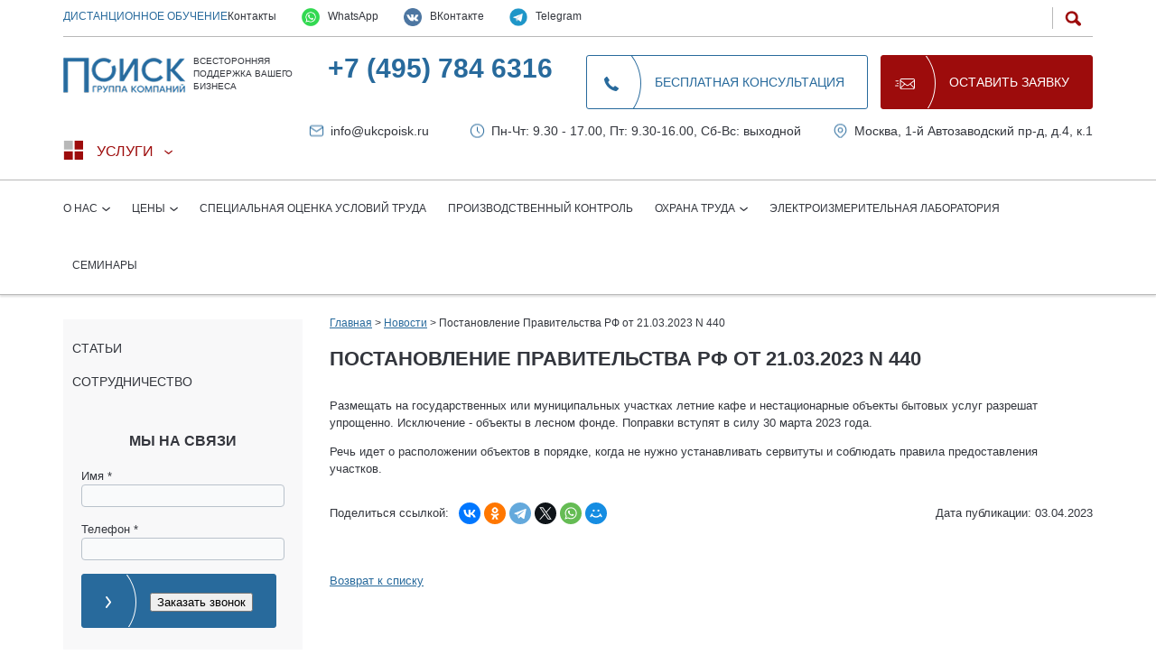

--- FILE ---
content_type: text/html; charset=UTF-8
request_url: https://www.ukcpoisk.ru/novosti/postanovlenie-pravitelstva-rf-ot-21-03-2023-n-440/
body_size: 11777
content:
<!DOCTYPE html>
<html dir="ltr" lang="ru-ru" xmlns:fb="http://ogp.me/ns/fb#" xmlns:og="http://ogp.me/ns#">
<head itemscope itemtype="http://schema.org/WPHeader">
    
	<!--/novosti/postanovlenie-pravitelstva-rf-ot-21-03-2023-n-440/-->	
	
	
	<meta name="viewport" content="width=device-width, initial-scale=1.0">

    <title>Постановление Правительства РФ от 21.03.2023 N 440 – новости Группы Компаний «ПОИСК»</title>	<meta http-equiv="Content-Type" content="text/html; charset=UTF-8" />
<meta name="description" content="Постановление Правительства РФ от 21.03.2023 N 440 – новости Группы Компаний «ПОИСК». Услуги в области оценки условий труда от группы компаний «Поиск». Звоните по телефону в Москве +7 (495) 784-63-16" />
<link href="/bitrix/cache/css/s1/main/page_33c68476857f187bc6a87e75b694ecf5/page_33c68476857f187bc6a87e75b694ecf5_v1.css?1758883510415" type="text/css"  rel="stylesheet" />
<link href="/bitrix/cache/css/s1/main/template_6b11566b112695d04c9d2cb68a6c6f5f/template_6b11566b112695d04c9d2cb68a6c6f5f_v1.css?175888197920460" type="text/css"  data-template-style="true" rel="stylesheet" />
<script>if(!window.BX)window.BX={};if(!window.BX.message)window.BX.message=function(mess){if(typeof mess==='object'){for(let i in mess) {BX.message[i]=mess[i];} return true;}};</script>
<script>(window.BX||top.BX).message({"JS_CORE_LOADING":"Загрузка...","JS_CORE_NO_DATA":"- Нет данных -","JS_CORE_WINDOW_CLOSE":"Закрыть","JS_CORE_WINDOW_EXPAND":"Развернуть","JS_CORE_WINDOW_NARROW":"Свернуть в окно","JS_CORE_WINDOW_SAVE":"Сохранить","JS_CORE_WINDOW_CANCEL":"Отменить","JS_CORE_WINDOW_CONTINUE":"Продолжить","JS_CORE_H":"ч","JS_CORE_M":"м","JS_CORE_S":"с","JSADM_AI_HIDE_EXTRA":"Скрыть лишние","JSADM_AI_ALL_NOTIF":"Показать все","JSADM_AUTH_REQ":"Требуется авторизация!","JS_CORE_WINDOW_AUTH":"Войти","JS_CORE_IMAGE_FULL":"Полный размер"});</script>

<script src="/bitrix/js/main/core/core.min.js?1720094193225422"></script>

<script>BX.Runtime.registerExtension({"name":"main.core","namespace":"BX","loaded":true});</script>
<script>BX.setJSList(["\/bitrix\/js\/main\/core\/core_ajax.js","\/bitrix\/js\/main\/core\/core_promise.js","\/bitrix\/js\/main\/polyfill\/promise\/js\/promise.js","\/bitrix\/js\/main\/loadext\/loadext.js","\/bitrix\/js\/main\/loadext\/extension.js","\/bitrix\/js\/main\/polyfill\/promise\/js\/promise.js","\/bitrix\/js\/main\/polyfill\/find\/js\/find.js","\/bitrix\/js\/main\/polyfill\/includes\/js\/includes.js","\/bitrix\/js\/main\/polyfill\/matches\/js\/matches.js","\/bitrix\/js\/ui\/polyfill\/closest\/js\/closest.js","\/bitrix\/js\/main\/polyfill\/fill\/main.polyfill.fill.js","\/bitrix\/js\/main\/polyfill\/find\/js\/find.js","\/bitrix\/js\/main\/polyfill\/matches\/js\/matches.js","\/bitrix\/js\/main\/polyfill\/core\/dist\/polyfill.bundle.js","\/bitrix\/js\/main\/core\/core.js","\/bitrix\/js\/main\/polyfill\/intersectionobserver\/js\/intersectionobserver.js","\/bitrix\/js\/main\/lazyload\/dist\/lazyload.bundle.js","\/bitrix\/js\/main\/polyfill\/core\/dist\/polyfill.bundle.js","\/bitrix\/js\/main\/parambag\/dist\/parambag.bundle.js"]);
</script>
<script>BX.Runtime.registerExtension({"name":"ui.dexie","namespace":"BX.Dexie3","loaded":true});</script>
<script>BX.Runtime.registerExtension({"name":"ls","namespace":"window","loaded":true});</script>
<script>BX.Runtime.registerExtension({"name":"fx","namespace":"window","loaded":true});</script>
<script>BX.Runtime.registerExtension({"name":"fc","namespace":"window","loaded":true});</script>
<script>(window.BX||top.BX).message({"LANGUAGE_ID":"ru","FORMAT_DATE":"DD.MM.YYYY","FORMAT_DATETIME":"DD.MM.YYYY HH:MI:SS","COOKIE_PREFIX":"BITRIX_SM","SERVER_TZ_OFFSET":"10800","UTF_MODE":"Y","SITE_ID":"s1","SITE_DIR":"\/","USER_ID":"","SERVER_TIME":1768524266,"USER_TZ_OFFSET":0,"USER_TZ_AUTO":"Y","bitrix_sessid":"3e8028a31400dc536b38f1e39051aff9"});</script>


<script  src="/bitrix/cache/js/s1/main/kernel_main/kernel_main_v1.js?1758881979155575"></script>
<script src="/bitrix/js/ui/dexie/dist/dexie3.bundle.min.js?172009409088274"></script>
<script src="/bitrix/js/main/core/core_ls.min.js?14448130857365"></script>
<script src="/bitrix/js/main/core/core_frame_cache.min.js?172009415811210"></script>
<script>BX.setJSList(["\/bitrix\/js\/main\/core\/core_fx.js","\/bitrix\/js\/main\/session.js","\/bitrix\/js\/main\/pageobject\/pageobject.js","\/bitrix\/js\/main\/core\/core_window.js","\/bitrix\/js\/main\/date\/main.date.js","\/bitrix\/js\/main\/core\/core_date.js","\/bitrix\/js\/main\/utils.js"]);</script>
<script>BX.setCSSList(["\/bitrix\/templates\/main\/components\/bitrix\/news\/obzory-seminarov\/bitrix\/news.detail\/.default\/style.css","\/bitrix\/templates\/main\/components\/bitrix\/menu\/top_menu\/style.css","\/bitrix\/templates\/main\/components\/bitrix\/menu\/left_menu\/style.css","\/bitrix\/templates\/main\/components\/bitrix\/breadcrumb\/breadcrumb\/style.css","\/bitrix\/templates\/main\/components\/bitrix\/news.list\/news_index_list\/style.css","\/bitrix\/templates\/main\/components\/bitrix\/news.list\/obzory-seminarov_index_list\/style.css","\/bitrix\/templates\/main\/template_styles.css"]);</script>


<script>var _ba = _ba || []; _ba.push(["aid", "fd038180d626e0f62be8d0b8e7bfb22d"]); _ba.push(["host", "www.ukcpoisk.ru"]); (function() {var ba = document.createElement("script"); ba.type = "text/javascript"; ba.async = true;ba.src = (document.location.protocol == "https:" ? "https://" : "http://") + "bitrix.info/ba.js";var s = document.getElementsByTagName("script")[0];s.parentNode.insertBefore(ba, s);})();</script>


	
    <link rel="icon" href="/favicon.svg" type="image/svg+xml">

    <meta property="og:locale" content="ru_RU" />
    <meta property="og:type" content="website" />
    <meta property="og:title" content="Постановление Правительства РФ от 21.03.2023 N 440 – новости Группы Компаний «ПОИСК»" />
    <meta itemprop="description" property="og:description" content="Постановление Правительства РФ от 21.03.2023 N 440 – новости Группы Компаний «ПОИСК». Выгодные условия сотрудничества. Все интересующие подробности можно узнать на нашем сайте или по телефону: +7 (495) 784-63-16." />
    <meta property="og:url" content="https://www.ukcpoisk.ru/novosti/postanovlenie-pravitelstva-rf-ot-21-03-2023-n-440/">
    <meta property="og:site_name" content="ГРУППА КОМПАНИЙ «ПОИСК»" />
    <meta property="og:image" content="/img/ux/logo.png"/>

    <link rel="canonical" href="https://www.ukcpoisk.ru/novosti/">

    <script src="/bitrix/templates/main/js/jquery-1.12.4.min.js"></script>
    
    <link rel="stylesheet" href="/bitrix/templates/main/templates/09066/css/template.css?v=1.0.0" media="screen">
    
    <!--[if lte IE 7]>
    <link rel="stylesheet" href="/bitrix/templates/main/templates/09066/css/template.ie7.css" media="screen"/>
    <![endif]-->
    <script>if ('undefined' != typeof jQuery) document._artxJQueryBackup = jQuery;</script>
    <script src="/bitrix/templates/main/templates/09066/jquery.js"></script>
    <script>jQuery.noConflict();</script>
    <script src="/bitrix/templates/main/templates/09066/script.js"></script>
    <script>if (document._artxJQueryBackup) jQuery = document._artxJQueryBackup;</script>

    <meta name='yandex-verification' content='7ac3db6193d06c24'/>
    <meta name="yandex-verification" content="7ac3db6193d06c24"/>
    <meta name="google-site-verification" content="wQA4CF1OTR4OBl6ntLV_VbC2ecI1OhZSLcqQojMMXPA"/>

    

    <!-- Yandex.Metrika counter -->
    <script type="text/javascript" data-skip-moving="true">
          (function(m,e,t,r,i,k,a){m[i]=m[i]||function(){(m[i].a=m[i].a||[]).push(arguments)};
           m[i].l=1*new Date();k=e.createElement(t),a=e.getElementsByTagName(t)[0],k.async=1,k.src=r,a.parentNode.insertBefore(k,a)})
           (window, document, "script", "https://mc.yandex.ru/metrika/tag.js", "ym");

           ym(26302935, "init", {
                clickmap:true,
                trackLinks:true,
                accurateTrackBounce:true,
                webvisor:true
           });
    </script>
    <!-- /Yandex.Metrika counter -->

<!-- Yandex.Metrika counter -->
<script type="text/javascript" >
   (function(m,e,t,r,i,k,a){m[i]=m[i]||function(){(m[i].a=m[i].a||[]).push(arguments)};
   m[i].l=1*new Date();
   for (var j = 0; j < document.scripts.length; j++) {if (document.scripts[j].src === r) { return; }}
   k=e.createElement(t),a=e.getElementsByTagName(t)[0],k.async=1,k.src=r,a.parentNode.insertBefore(k,a)})
   (window, document, "script", "https://mc.yandex.ru/metrika/tag.js", "ym");

   ym(103227781, "init", {
        clickmap:true,
        trackLinks:true,
        accurateTrackBounce:true,
        webvisor:true
   });
</script>
<noscript><div><img src="https://mc.yandex.ru/watch/103227781" style="position:absolute; left:-9999px;" alt="" /></div></noscript>
<!-- /Yandex.Metrika counter -->

<!-- Top.Mail.Ru counter -->
<script type="text/javascript">
var _tmr = window._tmr || (window._tmr = []);
_tmr.push({id: "3706838", type: "pageView", start: (new Date()).getTime()});
(function (d, w, id) {
  if (d.getElementById(id)) return;
  var ts = d.createElement("script"); ts.type = "text/javascript"; ts.async = true; ts.id = id;
  ts.src = "https://top-fwz1.mail.ru/js/code.js";
  var f = function () {var s = d.getElementsByTagName("script")[0]; s.parentNode.insertBefore(ts, s);};
  if (w.opera == "[object Opera]") { d.addEventListener("DOMContentLoaded", f, false); } else { f(); }
})(document, window, "tmr-code");
</script>
<noscript><div><img src="https://top-fwz1.mail.ru/counter?id=3706838;js=na" style="position:absolute;left:-9999px;" alt="Top.Mail.Ru" /></div></noscript>
<!-- /Top.Mail.Ru counter -->

	    <link rel="stylesheet" href="/adapt.css" type="text/css"/>

</head>
<body>
<div class="all_wrap">
<header class="header ">
    <div class="container">
        <div class="top">
<div class="lefttop">
    <a href="http://study-ukcpoisk.ru/" class="top_d_lern">Дистанционное обучение</a>
    <nav class="nav_header clearfix">
        <ul class="nav_menu_small">
            <li><a class="toplink" href="/kontakty/">Контакты</a></li>
            <!-- WhatsApp — всё в одном <a> с классом toplink -->
<li class="mobile-visible">
<a href="https://wa.me/+74957846316?text=%D0%9E%D0%B1%D1%80%D0%B0%D1%89%D0%B5%D0%BD%D0%B8%D0%B5+%D1%81+%D1%81%D0%B0%D0%B9%D1%82%D0%B0+ukcpoisk"
   target="_blank"
   rel="noopener noreferrer"
   class="toplink"
   style="display: inline-block; 
          padding: 0 !important; 
          line-height: 1.2 !important; 
          height: auto !important; 
          text-decoration: none;">
    <img src="https://ukcpoisk.ru/img/whatsapp-icon.png"
         alt="WhatsApp"
         width="20"
         height="20"
         style="vertical-align: middle; margin-right: 6px;">
    WhatsApp
</a>
</li>
<li class="mobile-visible">
    <a href="https://vk.com/im?sel=-89746114&entrypoint=community_page"
       target="_blank"
       rel="noopener noreferrer"
       class="toplink"
       style="display: inline-block; 
              padding: 0 !important; 
              line-height: 1.2 !important; 
              height: auto !important; 
              text-decoration: none;">
        <img src="https://ukcpoisk.ru/img/vk.png"
             alt="ВКонтакте"
             width="20"
             height="20"
             style="vertical-align: middle; margin-right: 6px;">
        ВКонтакте
    </a>
</li>
<li class="mobile-visible">
    <a href="https://t.me/gkP0iSK"
       target="_blank"
       rel="noopener noreferrer"
       class="toplink"
       style="display: inline-block; 
              padding: 0 !important; 
              line-height: 1.2 !important; 
              height: auto !important; 
              text-decoration: none;">
        <img src="https://ukcpoisk.ru/img/telegram.png"
             alt="Telegram"
             width="20"
             height="20"
             style="vertical-align: middle; margin-right: 6px;">
        Telegram
    </a>
</li>
        </ul>
    </nav>
</div>
            <div class="search_header">
        <div class="form_search">
            <form action="/search/index.php">
                <input type="text" class="inputbox" placeholder="Я ищу..." name="q" value=""/>
                <input name="s" class="submit" type="submit" value="" />
            </form>
        </div>
        <div class="btn_search"></div>
</div>
        </div>
        <div class="main">
            <div class="logo">
                <a href="/">
                    <img src="/img/ux/logo.png" alt="logo" loading="lazy" width="144">
                </a>
                <div class="slogan">Всесторонняя поддержка Вашего бизнеса</div>
            </div>
            <div class="info">
                <div class="tel">
                    <a href="tel:+74957846316" onClick="yaCounter26302935.reachGoal('telefon');">+7 (495) 784 6316</a>
                </div>
            </div>
            <div class="btns">
                <a href="#" class="btn tran callme_btn">Бесплатная консультация</a>
                <a href="#" class="btn tran callme_btn mob"></a>
                <a href="#" class="btn red zayav_btn">Оставить заявку</a>
            </div>
        </div>
		<div class="dop">
			<div>
				<div class="catal_header">
					<span class="catal_btn">Услуги</span>
					<div itemscope itemtype="http://schema.org/SiteNavigationElement" class="catal_menu catal_menu_icons">
						<div class="catal_menu_col cm_col1">
							<div class="serv_icon serv_icon3"><a itemprop="url" href="/ocenka-professionalnyh-riskov/">Оценка профессиональных рисков</a></div>
							<div class="serv_icon serv_icon4"><a itemprop="url" href="/obuchenie/">Обучение </a></div>
						</div>
						<div class="catal_menu_col cm_col2">
							<div class="serv_icon serv_icon6"><a itemprop="url" href="/pozharnaya-bezopasnost/">Пожарная безопасность </a></div>
							<div class="serv_icon serv_icon8"><a itemprop="url" href="/obuchenie/po-grazhdanskoj-oborone-i-chrezvychainym-situaciyam/">Гражданская оборона </a></div>
						</div>
						<div class="catal_menu_col cm_col3">
							<div class="serv_icon serv_icon11"><a itemprop="url" href="/bukhgalterskie-uslugi/">Бухгалтерские и консультационные услуги </a></div>
							<div class="serv_icon serv_icon12"><a itemprop="url" href="/yuridicheskie-uslugi/">Юридические услуги </a></div>
						</div>
					</div>
				</div>
			</div>
			<div class="top_addr_time">
				<a href="mailto:info@ukcpoisk.ru" onclick="yaCounter26302935.reachGoal('pismo');" class="header_mail">info@ukcpoisk.ru</a>
				<span class="top_time">Пн-Чт: 9.30 - 17.00, Пт: 9.30-16.00, Сб-Вс: выходной</span>
				<a href="https://www.ukcpoisk.ru/kontakty/" class="top_addr">Москва, 1-й Автозаводский пр-д, д.4, к.1</a>
			</div>
		</div>
    </div>
    <div class="nav">
        <div class="container">
            <!--'start_frame_cache_LkGdQn'--><nav class="nav_header clearfix">
        <!--<a href="#" class="a-nav-inner" id="button1"></a>-->
        <a href="#" class="nav_menu_btn">Меню</a>
        <ul class="nav_menu">
			            <li >

                <a  href="/o-nas/">
					О нас                </a>
				

                <ul class="submenu">
                    <li class="link_back"><a href="#">Назад</a></li>

					                    <li class="sm   ">

                        <a                                 href="/o-nas/stati/">Статьи</a>

						                                </li>                    <li class="sm   ">

                        <a                                 href="/sotrudnichestvo/">Сотрудничество</a>

						                                </li>                    <li class="sm   ">

                        <a                                 href="/nashi-specialisty/">Специалисты</a>

						                                </li>                    <li class="sm  active current ">

                        <a  class="active"                                href="/novosti/">Новости</a>

						                                </li></ul></li>            <li >

                <a  href="/tseny/">
					Цены                </a>
				

                <ul class="submenu">
                    <li class="link_back"><a href="#">Назад</a></li>

					                    <li class="sm   ">

                        <a                                 href="/tseny/ohrana-truda/">Охрана труда</a>

						                                </li>                    <li class="sm   ">

                        <a                                 href="/tseny/#tseny-att1">Оказание первой помощи</a>

						                                </li>                    <li class="sm   ">

                        <a                                 href="/tseny/pozharnaya-bezopasnost/">Пожарная безопасность</a>

						                                </li>                    <li class="sm   ">

                        <a                                 href="/tseny/grazhdanskaya-oborona/">Гражданская оборона</a>

						                                </li>                    <li class="sm   ">

                        <a                                 href="/tseny/#tseny-antiterror">Антитеррористическая защищенность</a>

						                                </li>                    <li class="sm   ">

                        <a                                 href="/tseny/elektrobezopasnost/">Электробезопасность</a>

						                                </li>                    <li class="sm   ">

                        <a                                 href="/tseny/#tseny-ohranatryd">Правила технической эксплуатации объектов теплоснабжения и теплопотребляющих установок</a>

						                                </li>                    <li class="sm   ">

                        <a                                 href="/tseny/#tseny-electrobez">Лифты и эскалаторы</a>

						                                </li>                    <li class="sm   ">

                        <a                                 href="/tseny/ekologicheskaya-bezopasnost/">Экологическая безопасность</a>

						                                </li>                    <li class="sm   ">

                        <a                                 href="/tseny/#tseny-electrolaboratoriya">Производственный контроль</a>

						                                </li>                    <li class="sm   ">

                        <a                                 href="/tseny/#tseny-sertifikaciya">Рабочие профессии и специальности</a>

						                                </li>                    <li class="sm   ">

                        <a                                 href="/tseny/#oborudovanie_rabotayushhee_pod_davleniem">Оборудование, работающее под давлением</a>

						                                </li>                    <li class="sm   ">

                        <a                                 href="/tseny/#promyshlennaya_bezopasnost">Промышленная безопасность</a>

						                                </li>                    <li class="sm   ">

                        <a                                 href="/tseny/#elektrolaboratoriya">Электролаборатория</a>

						                                </li></ul></li>            <li >

                <a  href="/spetsialnaya-otsenka-uslovij-truda/">
					Специальная оценка условий труда                </a>
				                        </li>
						            <li >

                <a  href="/proizvodstvenny-kontrol/">
					Производственный контроль                </a>
				                        </li>
						            <li >

                <a  href="/okhrana-truda/">
					Охрана труда                </a>
				

                <ul class="submenu">
                    <li class="link_back"><a href="#">Назад</a></li>

					                    <li class="sm   ">

                        <a                                 href="/okhrana-truda/sluzhba-okhrany-truda/">Служба охраны труда</a>

						                                </li>                    <li class="sm   ">

                        <a                                 href="/okhrana-truda/audit-po-okhrane-truda/">Аудит охраны труда</a>

						                                </li>                    <li class="sm   ">

                        <a                                 href="/okhrana-truda/autsorsing-po-okhrane-truda/">Аудит, аутсорсинг и восстановление документации по охране труда</a>

						                                </li></ul></li>            <li >

                <a  href="/elektrolaboratoriya/">
					Электроизмерительная лаборатория                </a>
				                        </li>
						            <li >

                <a  href="/seminary/">
					Семинары                </a>
				                        </li>
						                        </ul>
</nav><!--'end_frame_cache_LkGdQn'-->        </div>
    </div>

    <script type="application/ld+json">
    {
        "@context": "http://schema.org",
        "@type": "WebSite",
        "url": "https://www.ukcpoisk.ru/",
        "potentialAction": {
          "@type": "SearchAction",
          "target": "https://www.ukcpoisk.ru/search/index.php?q={query}",
          "query": "required",
          "query-input": "required name=query"
        }
    }
    </script>
</header>

<div id="art-main">



    





    <div class="art-sheet clearfix">
        <div class="art-layout-wrapper clearfix">
            <div class="art-content-layout">
                <div class="art-content-layout-row">
	                                        <div class="art-layout-cell art-sidebar1 clearfix">
						<!--'start_frame_cache_XEVOpk'--><div itemscope itemtype="http://schema.org/WPSideBar" class="art-vmenublock clearfix">
    <div class="art-vmenublockcontent">
        <ul class="art-vmenu">
								
					<li>
                        <a href="/o-nas/stati/">Статьи</a>
                    </li>					
					<li>
                        <a href="/sotrudnichestvo/">Сотрудничество</a>
                    </li>
			                        </ul>
    </div>
</div>
<!--'end_frame_cache_XEVOpk'-->                        <div class="ds-sidebar-wrap">
                            <div class="ds-form" id="dssidebar"></div>
                        </div>
                        <div class="left_sidebar_bnr">
                            <img src="/bitrix/templates/main/images/uspekh-i-bezopasnost/Medal.png" alt="Medal" loading="lazy">
                        </div>
                    </div>
                                        <div class="art-layout-cell art-content clearfix">
                                                <article class="art-post">
                            <div class="art-postcontent clearfix">
																	<div class="bc_wrap"><div class="breadcrumb" itemscope itemtype="https://schema.org/BreadcrumbList">	
				<span itemprop="itemListElement" itemscope
      itemtype="https://schema.org/ListItem"><a itemprop="item" href="/" title="Главная" class="pathway" itemprop="url"><span itemprop="name">Главная</span></a><meta itemprop="position" content="1" /></span>	>
				<span itemprop="itemListElement" itemscope
      itemtype="https://schema.org/ListItem"><a itemprop="item" href="/novosti/" title="Новости" class="pathway" itemprop="url"><span itemprop="name">Новости</span></a><meta itemprop="position" content="2" /></span> > <span>Постановление Правительства РФ от 21.03.2023 N 440</span></div></div>								                            </div>
                        </article>
                        <article class="art-post art-messages">
                            <div class="art-postcontent clearfix">
                                <div id="system-message-container">
                                </div>
                            </div>
                        </article>
                        <div class="item-page">
                            <article class="art-post">
								                                    <!--noindex--><h1 class="art-postheader">Постановление Правительства РФ от 21.03.2023 N 440</h1><!--/noindex-->
								                                <div class="art-postcontent clearfix">
                                    <div class="art-article">
                        <div class="news_page_wrap">
<div data-id="3810" class="news_detail_page">
	<p>
	 Размещать на государственных или муниципальных участках летние кафе и нестационарные объекты бытовых услуг разрешат упрощенно. Исключение - объекты в лесном фонде. Поправки вступят в силу 30 марта 2023 года.
</p>
<p>
	 Речь идет о расположении объектов в порядке, когда не нужно устанавливать сервитуты и соблюдать правила предоставления участков.
</p></div>
<div class="art_bot_info">
	<div class="art_share">Поделиться ссылкой: <script src="https://yastatic.net/share2/share.js"></script>
	<div class="ya-share2" data-curtain data-shape="round" data-services="vkontakte,odnoklassniki,telegram,twitter,whatsapp,moimir"></div></div>
	<div class="art_date">
		Дата публикации: 03.04.2023	</div>
</div><p><a href="/novosti/">Возврат к списку</a></p>
</div>


</div>


</div>
								</div>
							</article>
						</div>
					</div>
				</div>
			</div>
<div class="news_box">
	<div class="news inform_box">
    <div class="title">Новости</div>
	    <div class="item">
        <div class="time">26.12.2025</div>
        <div id="bx_3218110189_4653" class="name">
            <a href="/novosti/povyshayutsya-minimalnye-tseny-zakupki-postavki-i-roznichnoy-prodazhi-alkogolya-krepostyu-svyshe-28-/">Повышаются минимальные цены закупки, поставки и розничной продажи алкоголя крепостью свыше 28 процентов</a>
        </div>
		            <div class="text">Об установлении цен, не ниже которых осуществляются закупка &#40;за исключением импорта&#41;, поставки &#40;за исключением экспорта&#41; и розничная продажа алкогольной продукции крепостью свыше 28 процентов</div>
		    </div>
    <div class="btn_box">
        <a class="btn tran" href="/novosti/">Все новости</a>
    </div>
</div>
	



<div class="seminary inform_box">
    <div class="title">Ближайшие семинары</div>
			        <div class="item">
            <div id="bx_651765591_641" class="name">
                <a href="/obzory-seminarov/sistema-upravleniya-okhranoy-truda/">Система управления охраной труда</a><br>
                <a href="/besplatnye-seminary/" class="link">Смотреть график</a>
            </div>
        </div>
			        <div class="item">
            <div id="bx_651765591_640" class="name">
                <a href="/obzory-seminarov/podgotovka-organizatsii-k-proverke-gosudarstvennoy-inspektsiey-po-trudu/">Подготовка организации к проверке Государственной Инспекцией по труду</a><br>
                <a href="/besplatnye-seminary/" class="link">Смотреть график</a>
            </div>
        </div>
			        <div class="item">
            <div id="bx_651765591_639" class="name">
                <a href="/obzory-seminarov/obzor-izmeneniy-v-oblasti-okhrany-truda/">Обзор изменений в области охраны труда</a><br>
                <a href="/besplatnye-seminary/" class="link">Смотреть график</a>
            </div>
        </div>
		    
</div>

    <div class="provider">
        <div class="title"><img src="/img/ux/provider_logo.png" alt="лого портал поставщиков" loading="lazy"></div>
        <div class="items">
            <div class="item"><a rel="nofollow" href="//zakupki.mos.ru/#/suppliers/1265417?from=sp_api_1_iregistered">ООО КЦ "ПОИСК"</a></div>
            <div class="item"><a rel="nofollow" href="//zakupki.mos.ru/#/suppliers/1111307?from=sp_api_1_iregistered">АНО ДПО УСЦ "ПОИСК"</a></div>
            <div class="item"><a rel="nofollow" href="//zakupki.mos.ru/#/suppliers/1257757?from=sp_api_1_iregistered">АНО ДПО ЦПК "ПОИСК"</a></div>
            <div class="item"><a rel="nofollow" href="//zakupki.mos.ru/#/suppliers/1102214?from=sp_api_1_iregistered">ООО УКЦ "ПОИСК"</a></div>
            <div class="item"><a rel="nofollow" href="//zakupki.mos.ru/#/suppliers/1102070?from=sp_api_1_iregistered">ООО ЦНО БТ</a></div>
            <div class="item"><a rel="nofollow" href="//zakupki.mos.ru/#/suppliers/1265377?from=sp_api_1_iregistered">ООО ЦНИ ЭЭ</a></div>
            <div class="item"><a rel="nofollow" href="//zakupki.mos.ru:443/#/suppliers/1373995?from=sp_api_1_iregistered">АНО ДПО УЦ "УНИК"</a></div>
        </div>
    </div>
</div>
<div class="form_consult">
	<div class="form_consult_left">
	    <div class="title">ПОЛУЧИТЬ КОНСУЛЬТАЦИЮ ЭКСПЕРТА</div>
	    <div class="sub_title">Заполните онлайн-форму, и наши специалисты свяжутся с вами</div>
	    <div class="form">
	        <div id="dsapplication" class="form_box ds-form"></div>
	    </div>
	</div>
	<div class="form_consult_right">
		<img src="/img/1209/f1920.jpg" alt="" class="f1920">
		<img src="/img/1209/f768.jpg" alt="" class="f768">
		<img src="/img/1209/f320.jpg" alt="" class="f320">
	</div>
</div>



		</div>
	</div>

<footer itemscope itemtype="http://schema.org/WPFooter" class="footer clearfix">
       <meta itemprop="copyrightYear" content="2022">
       <meta itemprop="copyrightHolder" content="Держатель_копирайта">
        <div class="container footer">
            <div class="menu menu_uslugi">
            	<div class="f_m_title">Услуги</div>
                <ul>
                    <li><a href="/spetsialnaya-otsenka-uslovij-truda/">Специальная оценка условий труда</a></li>
                    <li><a href="/proizvodstvenny-kontrol/">Производственный контроль</a></li>
                    <li><a href="/obuchenie/">Обучение</a></li>
                    <li><a href="/okhrana-truda/">Охрана труда</a></li>
                    <li><a href="/pozharnaya-bezopasnost/">Пожарная безопасность</a></li>
                    <li><a href="/obuchenie/po-grazhdanskoj-oborone-i-chrezvychainym-situaciyam/">Гражданская оборона</a></li>
                    <li><a href="/elektrolaboratoriya/">Электроизмерительная лаборатория</a></li>
                    <li><a href="/seminary/">Семинары</a></li>
                    <li><a href="/obzory-seminarov/">Обзоры семинаров</a></li>
                    <li><a href="/bukhgalterskie-uslugi/">Бухгалтерские и консультационные услуги</a></li>
                    <li><a href="/yuridicheskie-uslugi/">Юридические услуги</a></li>
                    <li><a href="/uchebnyj-tsentr/">Учебный центр</a>
                    </li>
                </ul>
            </div>
            <div class="menu menu_main">
            	<div class="f_m_title">Компания</div>
                <ul>
                    <li><a href="/o-nas/">О нас</a></li>
                    <li><a href="/o-nas/stati/">Статьи</a></li>
                    <li><a href="/tseny/">Цены</a></li>
                    <li><a href="/litsenzii/">Лицензии</a></li>
                    <li><a href="/klienty/">Клиенты</a></li>
                    <li><a href="/vakansii/">Вакансии</a></li>
                    <li><a href="/novosti/">Новости</a></li>
                    <!--li><a href="/blagodarnosti/">Благодарности</a></li-->
                    <li><a href="/kontakty/">Контакты</a></li>
                    <li><a href="/karta-sajta/">Карта сайта</a></li>
                </ul>
            </div>
            <div class="info">
                <div class="top">
                    <div class="adr">
                        <a class="btn" href="/besplatnye-seminary/">Записаться на семинар</a>
                        <a class="btn red zayav_btn mob" href="#">Оставить заявку</a>
                        <div class="box">
                            <div class="title">Адрес:</div>
                            <div class="text">
                                М. Автозаводская. 115280, 1-ый<br>
                                Автозаводский пр-д, д.4, корп. 1,<br>
                                офис 49-52
                            </div>
                        </div>
                        <a target="_blank" class="btn w300" href="/pamyatka/">Получить бесплатную памятку</a>
                    </div>
                    <div class="time">
                        <a class="btn red zayav_btn" href="#">Оставить заявку</a>
                        <div class="box">
                            <div class="title">Время работы: </div>
                            <div class="text">
                                Пн: Чт 9.30 - 17.00<br>
                                Пт: 9.30-16.00<br>
                                Сб-Вс.: Выходной
                            </div>
                        </div>
                        <a rel="nofollow" target="_blank" class="btn red w240 btn_sbs" href="https://ru.msndr.net/subscriptions/29b11656ae0421fd5da4cded6fb06fb8/form">Подписка на рассылку</a>
                    </div>
                </div>

                <div class="bottom">
                    <div class="item soc soc1">
                        <div class="title">Мы в соц. сетях</div>
                        <div class="items">
                            <a class="vk" target="_blank"  rel="nofollow" href="https://vk.com/gkpoisk"></a>
                        </div>
                    </div>
                    <div class="item soc soc2">
                        <div class="title">Поделиться:</div>
                        <div class="items">
                            <a class="vk" target="_blank"  rel="nofollow" href="https://vk.com/share.php?url=http%3A%2F%2Fukcpoisk.vsedev.ru%2Fkontakty%2F%23&title=%D0%9A%D0%BE%D0%BD%D1%82%D0%B0%D0%BA%D1%82%D1%8B%20%7C%20%D0%93%D1%80%D1%83%D0%BF%D0%BF%D0%B0%20%D0%9A%D0%BE%D0%BC%D0%BF%D0%B0%D0%BD%D0%B8%D0%B9%20%C2%AB%D0%9F%D0%9E%D0%98%D0%A1%D0%9A%C2%BB&utm_source=share2"></a>
                            <a class="mm" target="_blank"  rel="nofollow" href="https://connect.mail.ru/share?url=http%3A%2F%2Fukcpoisk.vsedev.ru%2Fkontakty%2F%23&title=%D0%9A%D0%BE%D0%BD%D1%82%D0%B0%D0%BA%D1%82%D1%8B%20%7C%20%D0%93%D1%80%D1%83%D0%BF%D0%BF%D0%B0%20%D0%9A%D0%BE%D0%BC%D0%BF%D0%B0%D0%BD%D0%B8%D0%B9%20%C2%AB%D0%9F%D0%9E%D0%98%D0%A1%D0%9A%C2%BB&utm_source=share2"></a>
                        </div>
                    </div>
                    <div class="item f_tel">
                    	<div class="title">Телефон:</div>
                        <div class="items">
                            <a href="tel:+74957846316">+7 (495) 784 6316</a>
                        </div>
                    </div>
                    <div class="item f_em">
                        <div class="title">E-mail:</div>
                        <div class="items">
                            <a href="mailto:info@ukcpoisk.ru">info@ukcpoisk.ru</a>
                        </div>
                    </div>
                </div>
            </div>
        </div>
        <div class="footer_bottom">
            <div class="container">
                <div class="copy_box">
                    <div class="copy">© 1988—2026 Группа компаний «Поиск» Все права защищены</div>
                    <a href="/policy/" target="_blank">Политика обработки персональных данных</a>
                </div>
                <div class="analit_box">
                    <!--LiveInternet counter<script type="text/javascript">
                        document.write("<a rel='nofollow' href=\'//www.liveinternet.ru/click\' "+
                            "target=_blank><img src='//counter.yadro.ru/hit?t20.11;r"+
                            escape(document.referrer)+((typeof(screen)=="undefined")?"":
                                ";s"+screen.width+"*"+screen.height+"*"+(screen.colorDepth?
                                screen.colorDepth:screen.pixelDepth))+";u"+escape(document.URL)+
                            ";"+Math.random()+
                            "' alt='' title='LiveInternet: показано число просмотров за 24"+
                            " часа, посетителей за 24 часа и за сегодня' "+
                            "border='0' width='88' height='31'><\/a>")
                        </script>/LiveInternet-->
                    <script type="text/javascript" src="//yastatic.net/es5-shims/0.0.2/es5-shims.min.js" charset="utf-8"></script>
                    <script type="text/javascript" src="//yastatic.net/share2/share.js" charset="utf-8"></script>
                    <iframe src="https://yandex.ru/sprav/widget/rating-badge/1017304131" width="150" height="50" frameborder="0"></iframe>
                </div>
            </div>
        </div>
    </footer>
<div id="top_btn"></div>


<!--from header-->
<link rel="stylesheet" href="/bitrix/templates/main/plugins/content/sigplus/css/sigplus.min.css" type="text/css" />
		<link rel="stylesheet" href="/bitrix/templates/main/plugins/content/sigplus/engines/boxplus/popup/css/boxplus.min.css" type="text/css" />
		<link rel="stylesheet" href="/bitrix/templates/main/plugins/content/sigplus/engines/boxplus/popup/css/boxplus.lightsquare.css" type="text/css" title="boxplus-lightsquare" />
		<link rel="stylesheet" href="/bitrix/templates/main/plugins/content/sigplus/engines/boxplus/slider/css/boxplus.paging.min.css" type="text/css" />
		<link rel="stylesheet" href="/bitrix/templates/main/plugins/content/sigplus/engines/boxplus/slider/css/boxplus.slider.min.css" type="text/css" />
		<link rel="stylesheet" href="/bitrix/templates/main/fancybox/popup-alert.css" type="text/css" />
		<link rel="stylesheet" href="/bitrix/templates/main/plugins/content/jw_allvideos/jw_allvideos/tmpl/Classic/css/template.css" type="text/css">

<!-- Add fancyBox -->
        <link rel="stylesheet" href="/bitrix/templates/main/fancybox/source/jquery.fancybox.css?v=2.1.5" type="text/css" media="screen" />
        <script type="text/javascript" src="/bitrix/templates/main/fancybox/source/jquery.fancybox.pack.js?v=2.1.5"></script>
		
		    <link rel="stylesheet" href="/bitrix/templates/main/templates/09066/css/owl.carousel.min.css">
    <link rel="stylesheet" href="/bitrix/templates/main/templates/09066/css/owl.theme.default.min.css">

        <script type="text/javascript" src="/bitrix/templates/main/js/scripts.js"></script>
		<script type="text/javascript" src="/bitrix/templates/main/fancybox/popup-alert.js"></script>
		<!-- Optionally add helpers - button, thumbnail and/or media -->
		<link rel="stylesheet" href="/bitrix/templates/main/fancybox/source/helpers/jquery.fancybox-buttons.css?v=1.0.5" type="text/css" media="screen" />
		<script type="text/javascript" src="/bitrix/templates/main/fancybox/source/helpers/jquery.fancybox-buttons.js?v=1.0.5"></script>
		<script type="text/javascript" src="/bitrix/templates/main/fancybox/source/helpers/jquery.fancybox-media.js?v=1.0.6"></script>
		<link rel="stylesheet" href="/bitrix/templates/main/fancybox/source/helpers/jquery.fancybox-thumbs.css?v=1.0.7" type="text/css" media="screen" />
		<script type="text/javascript" src="/bitrix/templates/main/fancybox/source/helpers/jquery.fancybox-thumbs.js?v=1.0.7"></script>

		<!--[if lt IE 8]><link rel="stylesheet" href="/bitrix/templates/main/plugins/content/sigplus/css/sigplus.ie7.css" type="text/css" /><![endif]-->
		<!--[if lt IE 9]><link rel="stylesheet" href="/bitrix/templates/main/plugins/content/sigplus/engines/boxplus/popup/css/boxplus.ie8.css" type="text/css" /><![endif]-->
		<!--[if lt IE 8]><link rel="stylesheet" href="/bitrix/templates/main/plugins/content/sigplus/engines/boxplus/popup/css/boxplus.ie7.css" type="text/css" /><![endif]-->
		<!--[if lt IE 9]><link rel="stylesheet" href="/bitrix/templates/main/plugins/content/sigplus/engines/boxplus/popup/css/boxplus.lightsquare.ie8.css" type="text/css" title="boxplus-lightsquare" /><![endif]-->
		<!-- Created by Artisteer v4.0.0.58475 -->

		
		<link rel="stylesheet" href="/bitrix/templates/main/templates/system/css/system.css" />
		<link rel="stylesheet" href="/bitrix/templates/main/templates/system/css/general.css" />

		<link rel="stylesheet" type="text/css" href="/bitrix/slick/slick.css"/>
        <link rel="stylesheet" type="text/css" href="/bitrix/slick/slick-theme.css"/>

        
	    <script type="text/javascript" src="/bitrix/slick/slick.min.js"></script>
		<script type="text/javascript" src="/ds-comf/ds-search/js/dssearch.js"></script>
		<script type="text/javascript" src="/ds-comf/ds-form/js/dsforms.js"></script>
		<script>
			$(document).ready(function(){
		    $('.form-box').dsform({
		        formID : 'dsapplication',
		        modal : false,
		    });
		});
		</script>
	    <!--script>
        	var jq162 = $.noConflict(true);
        </script-->
        <script>
            //jq162(document).ready(function(){
                $('.slick-slider').slick({
                    infinite: true,
                      slidesToShow: 6,
                      slidesToScroll: 3,
                      variableWidth:true
                });

                $('.lic_sect_5 .l_gal_lic_page_wrap').slick({
                    infinite: true,
                      slidesToShow: 3,
                      slidesToScroll: 3,
                      variableWidth:true
                });

                $('.f_gal_new').slick({
                    infinite: true,
                      slidesToShow: 6,

                      infinite: true,
                      slidesToScroll: 1,
                      responsive: [
					    {
					      breakpoint: 1024,
					      settings: {
					        slidesToShow: 3,
					        slidesToScroll: 1,
					        infinite: true,
					      }
					    },
					    {
					      breakpoint: 600,
					      settings: {
					        slidesToShow: 2,
					        slidesToScroll: 1
					      }
					    },
					    {
					      breakpoint: 480,
					      settings: {
					        slidesToShow: 1,
					        slidesToScroll: 1
					      }
					    }
					  ]
                });
                $('.foto_cab_slider').slick({
		            infinite: true,
		            slidesToShow: 3,
		            slidesToScroll: 3,
		            arrows: true,
		            dots: false,
		            responsive: [
					    {
					      breakpoint: 1024,
					      settings: {
					        slidesToShow: 2,
					        slidesToScroll: 2,
					      }
					    },
					    {
					      breakpoint: 480,
					      settings: {
					        slidesToShow: 1,
					        slidesToScroll: 1
					      }
					    }
					]
		        });
		        $('.client-slider').slick({
		            infinite: true,
		            slidesToShow: 5,
		            slidesToScroll: 5,
		            arrows: true,
		            dots: false,
		            responsive: [
					    {
					      breakpoint: 1024,
					      settings: {
					        slidesToShow: 3,
					        slidesToScroll: 3,
					      }
					    }
					]
		        });
            //});

		        if (window.innerWidth < 768) {
		        	$('#shtraf_m_slider').slick({
	                    infinite: true,
	                    slidesToShow: 1,
	                    slidesToScroll: 1,
	                    arrows:true,
	                    dots:false,
	                });
		        }
            
         </script>
         <script type="text/javascript">
			$(document).ready(function() {
				$(".fancybox-thumb").fancybox();
			});
		</script>
         <!--[if lt IE 8]>
		  <link rel="stylesheet" href="/bitrix/templates/main/zaglushka/reject/reject.css" media="all" />
		  <script type="text/javascript" src="/bitrix/templates/main/zaglushka/reject/reject.min.js"></script>
		<![endif]-->

<!--//-->

<script src="/bitrix/templates/main/media/system/js/mootools-core.js" type="text/javascript" async></script>
    <script src="/bitrix/templates/main/media/system/js/core.js" type="text/javascript" async></script>
    <script src="/bitrix/templates/main/media/system/js/mootools-more.js" type="text/javascript" async></script>
    <script src="/bitrix/templates/main/media/plg_system_sl_scrolltotop/js/scrolltotop_jq.min.js"
            type="text/javascript" async></script>
    <script src="/bitrix/templates/main/media/system/js/caption.js" type="text/javascript" async></script>
    <script src="https://www.gstatic.com/charts/loader.js" type="text/javascript"></script>
    <script src="/bitrix/templates/main/plugins/content/sigplus/js/jquery.include.min.js"
            type="text/javascript"></script>
	
<!--
	<script async="async" src="https://w.uptolike.com/widgets/v1/zp.js?pid=1364475" type="text/javascript"></script>
-->
<!-- BEGIN JIVOSITE CODE {literal} -->
<script type='text/javascript'>
(function(){ var widget_id = 'ufycHDSQIw';var d=document;var w=window;function l(){
var s = document.createElement('script'); s.type = 'text/javascript'; s.async = true; s.src = '//code.jivosite.com/script/widget/'+widget_id; var ss = document.getElementsByTagName('script')[0]; ss.parentNode.insertBefore(s, ss);}if(d.readyState=='complete'){l();}else{if(w.attachEvent){w.attachEvent('onload',l);}else{w.addEventListener('load',l,false);}}})();</script>

<!-- {/literal} END JIVOSITE CODE -->
	
<script type="text/javascript" src="/bitrix/templates/main/js/jquery.maskedinput.js"></script>

<script src="/bitrix/templates/main/js/jquery.hideseek.min.js"></script>
<script>
jQuery(document).ready(function($){
    if ($('#aqsearch').length > 0) {
        $('#aqsearch').hideseek({
          highlight: true,
          min_chars: 4,
        });
    }
});
</script>

<script src="/bitrix/templates/main/js/owl.carousel.min.js"></script>
<script src="/bitrix/templates/main/js/glavnayaowl.js"></script>
	</div>
	</body>
</html>


--- FILE ---
content_type: text/html
request_url: https://www.ukcpoisk.ru/ds-comf/ds-form/main.php
body_size: 339
content:
{"error":0,"error_text":"\n<form id=\"dssidebar-form\" method=\"POST\" enctype=\"multipart\/form-data\" novalidate>\n<div class=\"sidebar-head\">\u041c\u044b \u043d\u0430 \u0441\u0432\u044f\u0437\u0438<\/div><div class=\"form_row-side\"><div class=\"form-group col\">\n<div class=\"field-1\">\n<label for = \"youname3\">\u0418\u043c\u044f <span class=\"required\">*<\/span><\/label>\n<input id=\"youname3\"  name=\"name\"  type=\"text\"  placeholder=\"\"  value=\"\"  required class=\"name\" >\n<\/div>\n<div class=\"field-2\">\n<label for = \"field-id2385803\">\u0422\u0435\u043b\u0435\u0444\u043e\u043d <span class=\"required\">*<\/span><\/label>\n<input id=\"field-id2385803\"  name=\"field-name238580\"  type=\"text\"  value=\"\"  required data-dsform-mask=\"+7 (999) 999-99-99\"  class=\"tel\" >\n<\/div>\n<div class=\"field-3 buttonform btn\">\n<input type=\"submit\"  value=\"\u0417\u0430\u043a\u0430\u0437\u0430\u0442\u044c \u0437\u0432\u043e\u043d\u043e\u043a\"  class=\"\" >\n<\/div>\n<\/div><\/div>\n<\/form>"}

--- FILE ---
content_type: text/html
request_url: https://www.ukcpoisk.ru/ds-comf/ds-form/main.php
body_size: 498
content:
{"error":0,"error_text":"\n<form id=\"dsapplication-form\" method=\"POST\" enctype=\"multipart\/form-data\" novalidate>\n<div class=\"form_row\"><div class=\"form-group col\">\n<div class=\"field-1\">\n<label for = \"youname3\">\u0418\u043c\u044f <span class=\"required\">*<\/span><\/label>\n<input id=\"youname3\"  name=\"name\"  type=\"text\"  placeholder=\"\"  value=\"\"  required class=\"name\" >\n<\/div>\n<div class=\"field-2\">\n<label for = \"youemail\">\u0412\u0430\u0448 e-mail <span class=\"required\">*<\/span><\/label>\n<input id=\"youemail\"  name=\"email\"  type=\"text\"  placeholder=\"\"  required pattern=\"^([a-z,._,.\\-,0-9])+@([a-z,._,.\\-,0-9])+(\\.([a-z])+)+$\" >\n<\/div>\n<div class=\"field-3\">\n<label for = \"field-id2385803\">\u0422\u0435\u043b\u0435\u0444\u043e\u043d<\/label>\n<input id=\"field-id2385803\"  name=\"field-name238580\"  type=\"text\"  value=\"\"  data-dsform-mask=\"+7 (999) 999-99-99\"  class=\"tel\" >\n<\/div>\n<div class=\"form_row\"><div class=\"form-group col col-2\">\n<div class=\"field-5 buttonform btn\">\n<input type=\"submit\"  value=\"\u041e\u0442\u043f\u0440\u0430\u0432\u0438\u0442\u044c\"  class=\"\" >\n<\/div>\n<div class=\"pers\">\u041d\u0430\u0436\u0438\u043c\u0430\u044f \u043d\u0430 \u043a\u043d\u043e\u043f\u043a\u0443, \u0412\u044b \u0434\u0430\u0435\u0442\u0435 \u0441\u043e\u0433\u043b\u0430\u0441\u0438\u0435 \u043d\u0430 \u043e\u0431\u0440\u0430\u0431\u043e\u0442\u043a\u0443 <a href=\"\/policy\/\">\u043f\u0435\u0440\u0441\u043e\u043d\u0430\u043b\u044c\u043d\u044b\u0445 \u0434\u0430\u043d\u043d\u044b\u0445<\/a><\/div>\n<\/div><\/div>\n<\/form>"}

--- FILE ---
content_type: text/css
request_url: https://www.ukcpoisk.ru/bitrix/cache/css/s1/main/page_33c68476857f187bc6a87e75b694ecf5/page_33c68476857f187bc6a87e75b694ecf5_v1.css?1758883510415
body_size: 308
content:


/* Start:/bitrix/templates/main/components/bitrix/news/obzory-seminarov/bitrix/news.detail/.default/style.css?1626081544155*/
div.news-detail
{
	word-wrap: break-word;
}
div.news-detail img.detail_picture
{
	float:left;
	margin:0 8px 6px 1px;
}
.news-date-time
{
	color:#486DAA;
}

/* End */
/* /bitrix/templates/main/components/bitrix/news/obzory-seminarov/bitrix/news.detail/.default/style.css?1626081544155 */


--- FILE ---
content_type: text/css
request_url: https://www.ukcpoisk.ru/bitrix/cache/css/s1/main/template_6b11566b112695d04c9d2cb68a6c6f5f/template_6b11566b112695d04c9d2cb68a6c6f5f_v1.css?175888197920460
body_size: 3863
content:


/* Start:/bitrix/templates/main/components/bitrix/menu/top_menu/style.min.css?1626081476490*/
ul.left-menu{list-style:none;margin:0;padding:0;margin-bottom:8px;position:relative}ul.left-menu li{padding:10px 16px;background:#f5f5f5 url(/bitrix/templates/main/components/bitrix/menu/top_menu/images/left_menu_bg.gif) top repeat-x}ul.left-menu li a{font-size:100%;color:#bc262c;font-weight:bold;text-decoration:none}ul.left-menu li a:visited{color:#bc262c}ul.left-menu li a:hover{color:#bc262c}ul.left-menu li a.selected:link,ul.left-menu li a.selected:visited,ul.left-menu li a.selected:active,ul.left-menu li a.selected:hover{color:#fc8d3d}
/* End */


/* Start:/bitrix/templates/main/components/bitrix/menu/left_menu/style.min.css?1626081475490*/
ul.left-menu{list-style:none;margin:0;padding:0;margin-bottom:8px;position:relative}ul.left-menu li{padding:10px 16px;background:#f5f5f5 url(/bitrix/templates/main/components/bitrix/menu/left_menu/images/left_menu_bg.gif) top repeat-x}ul.left-menu li a{font-size:100%;color:#bc262c;font-weight:bold;text-decoration:none}ul.left-menu li a:visited{color:#bc262c}ul.left-menu li a:hover{color:#bc262c}ul.left-menu li a.selected:link,ul.left-menu li a.selected:visited,ul.left-menu li a.selected:active,ul.left-menu li a.selected:hover{color:#fc8d3d}
/* End */


/* Start:/bitrix/templates/main/components/bitrix/breadcrumb/breadcrumb/style.min.css?1626081474448*/
.bx-breadcrumb{margin:10px 0}.bx-breadcrumb i{color:#b5bdc2;line-height:13px;font-size:12px;vertical-align:middle;margin-right:5px}.bx-breadcrumb .bx-breadcrumb-item{float:left;margin-bottom:10px;white-space:nowrap;line-height:13px;vertical-align:middle;margin-right:10px}.bx-breadcrumb .bx-breadcrumb-item span{font-family:"Open Sans",Arial,"Helvetica Neue",Helvetica,sans-serif;font-size:13px}.bx-breadcrumb .bx-breadcrumb-item a{border-bottom:0}
/* End */


/* Start:/bitrix/templates/main/components/bitrix/news.list/news_index_list/style.css?1626081478150*/
div.news-list
{
	word-wrap: break-word;
}
div.news-list img.preview_picture
{
	float:left;
	margin:0 4px 6px 0;
}
.news-date-time {
	color:#486DAA;
}

/* End */


/* Start:/bitrix/templates/main/components/bitrix/news.list/obzory-seminarov_index_list/style.css?1626081478150*/
div.news-list
{
	word-wrap: break-word;
}
div.news-list img.preview_picture
{
	float:left;
	margin:0 4px 6px 0;
}
.news-date-time {
	color:#486DAA;
}

/* End */


/* Start:/bitrix/templates/main/template_styles.css?175086074717419*/
img[onclick="$.fancybox.open({href:this.src})"] {
	cursor: pointer;
}
table.opptable tr:first-child {
	text-align: center;
}

table.opptable tr td:last-child {
	text-align: center;
}

table.opptable td {
	padding: 0 5px;
}
table.table{
	width: 100%;
}
table.table td{
	padding: 10px;
	border: 1px solid #ddd;
}

.poll {
	padding: 30px;
	box-sizing: border-box;
	margin-top: 20px;
	background-color: #f8f8f9;
}

.poll h2 {
	font-weight: 600 !important;
	margin-top: 0 !important;
}

.form_elems {
	display: flex;
	flex-direction: column;
	flex-wrap: wrap;
	height: 80px;
	justify-content: flex-start;
	align-items: flex-start;
	margin-bottom: 20px;
}

.form_elems label:nth-child(2), .form_elems label:last-child {
	padding: 10px 0;
}

.red_text {
	color: #9D0C0C;
}

.blue_text {
	color: #286A9C;
}

.course_info {
	padding: 30px;
	border: 1px solid #286A9C;
	background-color: #F8F8FA;
	box-sizing: border-box;
	margin-bottom: 30px;
}

.course_title,
.warning_title {
	color: #286A9C;
	font-size: 25px;
	font-weight: 600;
	margin-bottom: 30px;
}

.course_info_body {
	display: flex;
	justify-content: space-between;
	align-items: center;
	font-size: 18px;
	padding: 10px 0;
}

.course_info_body span:first-child {
	width: 565px;
} 

.course_info_body span:last-child {
	width: 115px;
	text-align: center;
} 

.warning_info {
	padding: 30px;
	box-sizing: border-box;
	background-color: #f6f6f6;
	position: relative;
	overflow: hidden;
	margin: 30px 0;
}

.warning_image {
	position: absolute;
	top: 50%;
	right: 30px;
	transform: translateY(-50%);
	z-index: 1;
	width: 150px;
}

.warning_text {
	position: relative;
	z-index: 2;
}

.new_callback_form {
	padding: 20px 30px;
	background-color: #f6f6f6;
	box-sizing: border-box;
}

.row_new_callback {
	display: flex;
	flex-direction: row;
	align-items: flex-start;
	justify-content: space-between;
}

.new_callback_title {
	color: #366b9c;
	font-size: 30px;
	text-transform: uppercase;
	font-weight: 700;
	margin-bottom: 15px;
}

.new_callback_subtitle {
	color: #343434;
	font-size: 16px;
}

.new_callback_form .new_callback_img {
	margin: 0;
	margin-right: 20px;
} 

.new_callback_btn {
	text-transform: uppercase;
	padding: 15px 30px;
	background-color: #366b9c;
	color: #fff !important;
	text-decoration: none !important;
	margin-top: 15px;
	display: inline-block;
}
.new_callback_btn:hover {
	background: #9D0C0C;
    border-color: #9D0C0C;
}

.right_row {
	align-items: flex-end;
	width: 395px;
}

.right_row .bold {
	font-size: 12px;
}

.right_row span {
	font-size: 11px;
	text-align: right;
}

.advantages {
	display: flex;
	flex-wrap: wrap;
}

.advantage {
	width: 33%;
	padding: 20px;
	box-sizing: border-box;
	display: flex;
	align-items: center;
	font-size: 15px;
}

.advantage .number {
	background-color: #b8b8b8;
	padding: 20px;
	font-size: 40px;
	position: relative;
	color: #fff;
	font-weight: 700;
	margin-right: 25px;
}

.advantage .number:before {
	width: 35px;
	height: 35px;
	content: "";
	top: -17px;
	left: -17px;
	position: absolute;
	background-color: #366b9c;
}

@media screen and (max-width: 830px) {
	.form_elems {
		height: auto;
	}
}

@media screen and (max-width: 1020px) {
	.advantage {
		width: 50%;
	}

	.right_row {
		display: none;
	}
}

@media screen and (max-width: 750px) {
	.advantage {
		width: 100%;
	}

	.new_callback_img {
		display: none;
	}

	.new_callback_title {
		line-height: 30px;
	}
}

.price_list{
	display: grid;
	grid-template-columns: 1fr 1fr 1fr;
	gap: 10px;
	margin-bottom: 50px;
}

.price_list .price_item{
	border: 1px solid #B8B8B8;
	border-radius: 3px;
	padding: 20px 15px;
	display: flex;
	flex-direction: column;
	justify-content: space-between;	
}

.price_list .icon{
	text-align: center;
	margin-bottom: 10px;
}

.price_list .name{
	font-size: 14px;
	margin-bottom: 10px;
	font-weight: 700;
	text-align: center;	
}

.price_list .price{
	color: #34363D;
	font-size: 12px;
	margin-bottom: 15px;
	height: 38px;
	text-align: center;
}

.price_list .zayav_btn{
	width: 100%;
	background: #9D0C0C;
	border: 1px solid #9D0C0C;
	border-radius: 3px;	
	color: #FFFFFF;
	height: 60px;
	font-size: 14px;
	text-transform: uppercase;
	text-align: center;
	display: flex;
	align-items: center;
	justify-content: center;
	cursor: pointer;
}

.price_list .zayav_btn:hover{
	background: #DB2B21;
    border-color: #DB2B21;	
}

.quote{
	background: #F8F8F9;
	display: flex;
	justify-content: space-between;
	padding: 35px;
	flex-wrap: wrap;
}

.quote .text{
	color: #33363D;
	font-size: 13px;
	width: 373px;
}

.quote .autor{
	width: 302px;
	display: flex;
	gap: 20px;
	margin-bottom: 12px;
}

.quote .name{
	color: #33363D;
	font-size: 13px;
	font-weight: 700;
	text-align: right;
}

.quote .post{
	font-size: 12px;
	color: #6F6F6F;
	text-align: right;	
}

.quote .autor img{
	width: 134px;
	margin: 0px;
}

.quote .namepost{
    display: flex;
    flex-direction: column;
    justify-content: space-evenly;	
}

.list_line {
	display: flex;
	margin: 0px!important;
}
.list_line li{
	list-style: none;
	position: relative!important;
	padding-left: 25px!important;
}
.list_line li:before{
	content: ''!important;
	background: url(/bitrix/templates/main/images/icons/2/mark.svg);
	background-size: contain;
	width: 20px;
	height: 20px;
	display: block;
	position: absolute!important;
	top: 0px;
	left: 17px;
    background-repeat: no-repeat;	
}

.etapds{
	display: grid;
	grid-template-columns: 1fr 1fr;
	grid-gap: 20px;
}

.etapds .item{
	padding: 20px 20px 20px 80px;
}

.etapds.two .item {
    padding: 35px 20px 35px 80px;
}

.etapds .item:nth-child(1){
	background: url(/bitrix/templates/main/images/icons/2/1.svg) #F8F8F9;
	background-repeat: no-repeat;
	background-position: 20px 20px;
}

.etapds .item:nth-child(2){
	background: url(/bitrix/templates/main/images/icons/2/2.svg) #F8F8F9;
	background-repeat: no-repeat;
	background-position: 20px 20px;
}

.etapds .item:nth-child(3){
	background: url(/bitrix/templates/main/images/icons/2/3.svg) #F8F8F9;
	background-repeat: no-repeat;
	background-position: 20px 20px;
}

.etapds .item:nth-child(4){
	background: url(/bitrix/templates/main/images/icons/2/4.svg) #F8F8F9;
	background-repeat: no-repeat;
	background-position: 20px 20px;
}

.etapds .item:nth-child(5){
	background: url(/bitrix/templates/main/images/icons/2/5.svg) #F8F8F9;
	background-repeat: no-repeat;
	background-position: 20px 20px;
}

.etapds .item:nth-child(6){
	background: url(/bitrix/templates/main/images/icons/2/6.svg) #F8F8F9;
	background-repeat: no-repeat;
	background-position: 20px 20px;
}

.etapds .item:nth-child(7){
	background: url(/bitrix/templates/main/images/icons/2/7.png) #F8F8F9;
	background-repeat: no-repeat;
	background-position: 20px 20px;
}

.etapds .item:nth-child(8){
	background: url(/bitrix/templates/main/images/icons/2/8.svg) #F8F8F9;
	background-repeat: no-repeat;
	background-position: 20px 20px;
}

















.etapds.two .item:nth-child(1){
	background: url(/bitrix/templates/main/images/icons/2/11.svg) #F8F8F9;
	background-repeat: no-repeat;
	background-position: 20px 20px;	
}

.etapds.two .item:nth-child(2){
	background: url(/bitrix/templates/main/images/icons/2/22.svg) #F8F8F9;
	background-repeat: no-repeat;
	background-position: 20px 20px;	
}

.etapds.two .item:nth-child(3){
	background: url(/bitrix/templates/main/images/icons/2/33.svg) #F8F8F9;
	background-repeat: no-repeat;
	background-position: 20px 20px;	
}

.etapds.two .item:nth-child(4){
	background: url(/bitrix/templates/main/images/icons/2/44.svg) #F8F8F9;
	background-repeat: no-repeat;
	background-position: 20px 20px;	
}

.etapds.two .item:nth-child(5){
	background: url(/bitrix/templates/main/images/icons/2/55.svg) #F8F8F9;
	background-repeat: no-repeat;
	background-position: 20px 20px;	
}



.etapds.thre .item:nth-child(1){
	background: url(/bitrix/templates/main/images/icons/2/111.svg) #F8F8F9;
	background-repeat: no-repeat;
	background-position: 20px 20px;	
}

.etapds.thre .item:nth-child(2){
	background: url(/bitrix/templates/main/images/icons/2/222.svg) #F8F8F9;
	background-repeat: no-repeat;
	background-position: 20px 20px;	
}

.etapds.thre .item:nth-child(3){
	background: url(/bitrix/templates/main/images/icons/2/333.svg) #F8F8F9;
	background-repeat: no-repeat;
	background-position: 20px 20px;	
}

.etapds.thre .item:nth-child(4){
	background: url(/bitrix/templates/main/images/icons/2/444.svg) #F8F8F9;
	background-repeat: no-repeat;
	background-position: 20px 20px;	
}

.etapds.thre .item:nth-child(5){
	background: url(/bitrix/templates/main/images/icons/2/555.svg) #F8F8F9;
	background-repeat: no-repeat;
	background-position: 20px 20px;	
}

.etapds.thre .item:nth-child(6){
	background: url(/bitrix/templates/main/images/icons/2/666.svg) #F8F8F9;
	background-repeat: no-repeat;
	background-position: 20px 20px;	
}



.formincontent{
	background: #F8F8F9;
} 

.formincontent .form-head{
	color: #3A6899;
}

.formincontent .form-head br{
	display: none;
	font-weight: 700;
}

@media screen and (max-width: 1024px){
	.price_list{
		grid-template-columns: 1fr 1fr;
	}

	.price_list .name{
		font-size: 12px;
	}
	.shtraf-block .shtraf-block_list {
        grid-template-columns: 1fr 1fr;
    }
	.quote .autor{
		margin-top: 20px;
	}
	.quote .autor img{
		width: 100%;
	}

	.etapds{
		grid-template-columns: 1fr 1fr;
	}

	.etapds .item{
		padding: 80px 20px 20px 20px;
	}
}

@media screen and (max-width: 700px){
	.list_line{
		flex-wrap: wrap;
	}
	.shtraf-block .shtraf-block_list {
        grid-template-columns: 1fr;
    }
	.etapds{
		grid-template-columns: 1fr;
	}

}


.dislist{
	display: grid;
	grid-template-columns: 1fr 1fr;
	gap: 20px;
}
.dislist ul li{
	position: relative!important;
	list-style: none!important;
		padding-left: 25px!important;
		padding-bottom: 5px!important;
		margin-bottom: 15px;
}
.dislist ul li:before{
	content: ''!important;
	background: url(/bitrix/templates/main/images/icons/2/mark.svg);
	background-size: contain;
	width: 20px;
	height: 20px;
	display: block;
	position: absolute!important;
	top: 0px;
	left: 17px;
    background-repeat: no-repeat;	
}


.superol{
	display: grid;
	grid-template-columns: 1fr 1fr 1fr 1fr;
	grid-gap: 10px;
	counter-reset: item;
}

.superol li{
	list-style: none;
	background: #F8F8F9;
	padding: 15px;
}

.superol li:before{
  counter-increment: item;
  content: counter(item);

    display: flex;
    align-items: center;
    justify-content: space-around;
margin-bottom: 10px;
  color: #9D0C0C;
	font-weight: 700;
	font-size: 20px;  
	border: 2px solid #3A6899;
	width: 54px;
	height: 54px;
	border-radius: 50%;
}

.subs a{
	max-width: 53%;
}
.ob_2{
	float: right;
	width: 240px;
	padding-left: 30px;
}
.avPlayerWrapper.avVideo .avPlayerContainer, .avPlayerWrapper.avVideo .avPlayerContainer iframe{
	max-width: 100%;
}
.f_m_title{
	font-size: 16px;
    line-height: 20px;
    margin-bottom: 15px;
    text-transform: uppercase;
    cursor: pointer;
    color: #9d0c0c;
    text-decoration: none;
}
.o_nas_blag_slider_wrap{
	margin-bottom: -30px;
}
.our_team_title{
	text-align: center;
	font-weight: bold;
	margin: 30px 0 20px;
	font-size: 20px;
}
.our_team_inner_wrap .gridblocksotr{
	grid-row-gap: 0;
    margin-bottom: 0;
}

@media screen and (max-width: 1024px){
	.o_nas_blag_slider_wrap{
		margin-bottom: 0px;
	}
	.superol{
		display: grid;
		grid-template-columns: 1fr 1fr;
	}	

.subs a{
	max-width: 40%;
}

}

@media screen and (max-width: 700px){
	
	.ob_2{
		width: 100%;
		float: none;
		padding: 0;
	}
	.superol{
		display: grid;
		grid-template-columns: 1fr ;
	}

	.price_list .price{
		height: auto;
	}

.subs a{
	max-width: 100%;
}

}

.ds-form .form_marketing label{
    position: relative!important;
    top: auto!important;
    left: auto!important;
    color: #000000!important;
    font-size: 14px!important;
    cursor: pointer;
}

.sout_b_wrap{
	height: 380px;
	background: url(/img/0612/sout1920-min.png) no-repeat 0 0 / auto 100%;
	position: relative;
	margin: 40px 0
}
.sout_b_title{
	color: #fff;
	font-size: 22px;
	line-height: 28px;
	text-transform: uppercase;
	font-weight: bold;
	position: absolute;
	left: 30px;
	top: 40px;
}
.sout_b_text {
    color: #fff;
    font-size: 16px;
    line-height: 19px;
    position: absolute;
    left: 30px;
    top: 80px;
    max-width: 340px;
    opacity: 0.8;
}
.sout_b_sbs {
    color: #fff;
    font-size: 13px;
    line-height: 19px;
    position: absolute;
    left: 30px;
    bottom: 80px;
    opacity: 0.8;
}
.sout_b_wrap .sout_b_btn {
    position: absolute;
    left: 30px;
    bottom: 30px;
    width: 158px;
    height: 40px;
    font-size: 13px;
    color: #286A9C;
    border-radius: 3px;
    text-align: center;
    background: #fff;
    line-height: 40px;
}
.sout_b_wrap .sout_b_btn:hover{
	cursor: pointer;
	background: #fafafa;
}
.sout_b_title br{
	display: none;
}
@media screen and (max-width: 1023px){
	.sout_b_wrap {
	    height: 593px;
	    background: url(/img/0612/sout768-min.png) no-repeat 0 0 / auto 100%;
	}
	.sout_b_sbs{
		top: 180px;
	}
	.sout_b_wrap .sout_b_btn {
    	top: 210px;
	}
}
@media screen and (max-width: 767px){
	.footer .info .time .btn.btn_sbs{
		display: flex;
	}
	.sout_b_wrap {
        height: 720px;
        background: url(/img/0612/sout320-min.png) no-repeat 0 0 / auto 100%;
    }
    .sout_b_title br{
		display: inline;
	}
	.sout_b_title,.sout_b_text,.sout_b_sbs,.sout_b_wrap .sout_b_btn {
		left: 15px;
	}
	.sout_b_text {
        top: 115px;
        max-width: 250px;
    }
    .sout_b_sbs {
        top: 170px;
    }
    .sout_b_wrap .sout_b_btn {
        top: 200px;
    }
}

.gridblocksotr_new {
	background: #f0f3fb;
    padding: 20px;
    border-radius: 10px;
	
}

.gridblocksotr_new .namesotr {
	font-size: 14px;
    line-height: normal;
}

.blocksotr_new > a.new1 {
	display: flex!important;
    align-items: center;
}

.newsotr_img {
	height: 150px;
}
.blocksotr_new .doljsotr {
	line-height: normal;
}

.right-sotr-ssl {
	
}

.right-sotr-ssl a {
	
}

.newssl {
	margin-top: 10px;
    float: right;
    /* font-style: italic; */
    color: #1d6ca3;
    font-weight: bold;
}

.blocksotr_new .blocksotr img {
	max-width: 165px;
}

@media screen and (max-width:700px) {
	.blocksotr_new {
		margin-bottom: 20px;
	}
}


.newinf_1 {
	position: absolute;
    top: 46%;
    width: 100px;
    height: 100px;
    background: #286a9c;
    text-align: center;
    left: 27%;
    border-radius: 50%;
}

.newinf_2 {
	position: absolute;
    top: 25%;
    width: 100px;
    height: 68px;
    background: #286a9c;
    text-align: center;
    left: 40.3%;
    border-radius: 50%;
}

.newinf_3 {
	position: absolute;
    top: 62%;
    width: 100px;
    height: 91px;
    background: #286a9c;
    text-align: center;
    left: 44.3%;
    border-radius: 50%;
}


.newinf_zag {
	color:white;
	font-weight: bold;
    font-size: 35px;
	padding-top:10px;
}

.newinf_text {
	color:white;
	line-height: normal;
    margin-top: 10px;
}

.newelctrotext {
	text-transform: uppercase;
    color: white;
    position: absolute;
    top: 192px;
    background: #3a67a0;
    left: 43px;
    font-size: 17px;
    text-align: center;
    line-height: 1.3em;
}


@media screen and (max-width:1200px) {
	.newinf_1 {
		left: 32%;
	}
	
	.newinf_2 {
		width: 97px;
		left: 49.3%;
	}
	
	.newinf_3 {
		left: 53.3%;
	}
	
	
	.newelctrotext {
	text-transform: uppercase;
    color: white;
    position: absolute;
    top: 159px;
    background: #3a67a0;
    left: 37px;
    font-size: 14px;
    text-align: center;
    line-height: 1.3em;
}
	
	
}

@media screen and (max-width:1024px) {
	.newinf_1 {
		left: 62.6%;
        top: 29%;
		height: 93px;
	}
	
	.newinf_2 {
		top: 48%;
		left: 38%;
	}
	
	.newinf_3 {
		left: 69%;
		top: 58%;
	}
	
	.newelctrotext {
	        text-transform: uppercase;
        color: white;
        position: absolute;
        top: 107px;
        background: #3a67a0;
        left: 25px;
        font-size: 9px;
        text-align: center;
        line-height: 1.3em;
	}
	
}


@media screen and (max-width:768px) {
	.newinf_1 {
		left: 25.6%;
        top: 34%;
	}
	
	.newinf_2 {
		top: 47%;
        left: 8%;
	}
	
	.newinf_3 {
		left: 26%;
        top: 57%;
	}
	
	.newelctrotext {
	    text-transform: uppercase;
        color: white;
        position: absolute;
        top: 133px;
        background: #3a67a0;
        left: 40px;
        font-size: 11.6px;
        text-align: center;
        line-height: 1.3em;
	}
	
	
}

@media screen and (max-width:750px) {
	.newinf_1 {
		left: 187px;
        top: 34%;
	}
	
	.newinf_2 {
		top: 47%;
        left: 63px;
	}
	
	.newinf_3 {
		left: 187px;
        top: 57%;
	}
	
	.newelctrotext {
	    top: 41%;
		left: 37px;
		font-size: 0.8em;
	}
	
	
}


@media screen and (max-width:670px) {
	.newelctrotext {
	    top: 39%;
        left: 38px;
        font-size: 0.7em;
        padding-top: 10px;
	}
}


@media screen and (max-width:590px) {
	.newelctrotext {
	    top: 39%;
        left: 41px;
        font-size: 0.6em;
        padding-top: 10px;
	}
}

@media screen and (max-width:548px) {
	.newelctrotext {
	    left: 37px;
        font-size: 0.5em;
		background:none;
	}
}

@media screen and (max-width:430px) {
	.newelctrotext {
	    left: 7%;
        font-size: 0.5em;
		background:none;
	}
}


@media screen and (max-width:390px) {
	.newelctrotext {
	    left: 6%;
        font-size: 0.5em;
		background:none;
	}
}

@media screen and (max-width:390px) {
	.newelctrotext {
	    left: 5%;
        font-size: 0.5em;
		background:none;
	}
}
/* End */
/* /bitrix/templates/main/components/bitrix/menu/top_menu/style.min.css?1626081476490 */
/* /bitrix/templates/main/components/bitrix/menu/left_menu/style.min.css?1626081475490 */
/* /bitrix/templates/main/components/bitrix/breadcrumb/breadcrumb/style.min.css?1626081474448 */
/* /bitrix/templates/main/components/bitrix/news.list/news_index_list/style.css?1626081478150 */
/* /bitrix/templates/main/components/bitrix/news.list/obzory-seminarov_index_list/style.css?1626081478150 */
/* /bitrix/templates/main/template_styles.css?175086074717419 */


--- FILE ---
content_type: text/css
request_url: https://www.ukcpoisk.ru/bitrix/templates/main/templates/09066/css/template.css?v=1.0.0
body_size: 39849
content:
@font-face{font-family:SegoeUI;font-display:swap;font-weight:300;font-style:normal;src:local(''),url(fonts/SegoeUI-Light.ttf) format('truetype'),url(fonts/SegoeUI-Light.eot?#iefix) format('embedded-opentype'),url(fonts/SegoeUI-Light.woff) format('woff')}@font-face{font-family:SegoeUI;font-display:swap;font-weight:400;font-style:normal;src:local(''),url(fonts/SegoeUI-Regular.ttf) format('truetype'),url(fonts/SegoeUI-Regular.eot?#iefix) format('embedded-opentype'),url(fonts/SegoeUI-Regular.woff) format('woff')}@font-face{font-family:SegoeUI;font-display:swap;font-weight:600;font-style:normal;src:local(''),url(fonts/SegoeUI-SemiBold.ttf) format('truetype'),url(fonts/SegoeUI-SemiBold.eot?#iefix) format('embedded-opentype'),url(fonts/SegoeUI-SemiBold.woff) format('woff')}@font-face{font-family:SegoeUI;font-display:swap;font-weight:700;font-style:normal;src:local(''),url(fonts/SegoeUI-Bold.ttf) format('truetype'),url(fonts/SegoeUI-Bold.eot?#iefix) format('embedded-opentype'),url(fonts/SegoeUI-Bold.woff) format('woff')}@font-face{font-family:SegoeUI;font-display:swap;src:local('SegoeUI'),url(fonts/SegoeUI-Italic.ttf) format('truetype'),url(fonts/SegoeUI-Italic.eot?#iefix) format('embedded-opentype'),url(fonts/SegoeUI-Italic.woff) format('woff');font-weight:400;font-style:italic}#art-main{margin:0 auto;font-size:13px;font-family:SegoeUI,'Arial Unicode MS',Helvetica,Sans-Serif!important;font-weight:400;font-style:normal;position:relative;width:100%;min-height:100%;left:0;top:0;cursor:default;overflow:hidden}table,ul.art-hmenu{font-size:13px;font-family:SegoeUI,'Arial Unicode MS',Helvetica,Sans-Serif;font-weight:400;font-style:normal}a,h1,h2,h3,h4,h5,h6,li,ol,p,ul{margin:0;padding:0}.art-button{border:0;border-collapse:separate;-webkit-background-origin:border!important;-moz-background-origin:border!important;background-origin:border-box!important;background:#a1adba;-webkit-border-radius:3px;-moz-border-radius:3px;border-radius:3px;padding:0 21px;margin:0 auto;height:24px}.art-blockcontent,.art-postcontent,.art-postfootericons,.art-postheadericons,ul.art-vmenu a{text-align:left}.art-postcontent,.art-postcontent a,.art-postcontent a.hovered,.art-postcontent a.visited,.art-postcontent a:hover,.art-postcontent a:visited,.art-postcontent li,.art-postcontent table{font-family:SegoeUI,'Arial Unicode MS',Helvetica,Sans-Serif!important}.art-postcontent p{margin:13px 0}.art-postcontent .table-price td p{margin:0}.art-blockheader .t,.art-blockheader .t a,.art-blockheader .t a:hover,.art-blockheader .t a:visited,.art-headline,.art-headline a,.art-headline a:hover,.art-headline a:visited,.art-postcontent h1,.art-postcontent h1 a,.art-postcontent h1 a:hover,.art-postcontent h1 a:visited,.art-postcontent h2,.art-postcontent h2 a,.art-postcontent h2 a:hover,.art-postcontent h2 a:visited,.art-postcontent h3,.art-postcontent h3 a,.art-postcontent h3 a:hover,.art-postcontent h3 a:visited,.art-postcontent h4,.art-postcontent h4 a,.art-postcontent h4 a:hover,.art-postcontent h4 a:visited,.art-postcontent h5,.art-postcontent h5 a,.art-postcontent h5 a:hover,.art-postcontent h5 a:visited,.art-postcontent h6,.art-postcontent h6 a,.art-postcontent h6 a:hover,.art-postcontent h6 a:visited,.art-postheader,.art-postheader a,.art-postheader a:hover,.art-postheader a:visited,.art-slogan,.art-slogan a,.art-slogan a:hover,.art-slogan a:visited,.art-vmenublockheader .t,.art-vmenublockheader .t a,.art-vmenublockheader .t a:hover,.art-vmenublockheader .t a:visited{font-size:22px;font-family:'Times New Roman',Georgia,Times,Serif;font-weight:400;font-style:normal;line-height:120%}.art-postcontent a{font-family:'Times New Roman',Georgia,Times,Serif;text-decoration:underline;color:#286a9c}.art-postcontent a.visited,.art-postcontent a:visited{font-family:'Times New Roman',Georgia,Times,Serif;text-decoration:none;color:#286a9c}.art-postcontent a.hover,.art-postcontent a:hover{font-family:'Times New Roman',Georgia,Times,Serif;text-decoration:none;color:#286a9c}.art-postcontent h1{color:#2e2e2e;margin:10px 0 0;font-size:26px;font-family:Arial,'Arial Unicode MS',Helvetica,Sans-Serif}.art-blockcontent h1{margin:10px 0 0;font-size:26px;font-family:Arial,'Arial Unicode MS',Helvetica,Sans-Serif}.art-blockcontent h1 a,.art-blockcontent h1 a:hover,.art-blockcontent h1 a:visited,.art-postcontent h1 a,.art-postcontent h1 a:hover,.art-postcontent h1 a:visited{font-size:26px;font-family:Arial,'Arial Unicode MS',Helvetica,Sans-Serif}.art-postcontent .h2,.art-postcontent h2{margin:40px 0 20px;font-size:22px;font-family:'Segoe UI','Arial Unicode MS',Helvetica,Sans-Serif;line-height:25px;text-transform:uppercase;color:#33363d}.art-blockcontent h2 a,.art-blockcontent h2 a:hover,.art-blockcontent h2 a:visited,.art-postcontent h2 a,.art-postcontent h2 a:hover,.art-postcontent h2 a:visited{font-size:22px;font-family:Arial,'Arial Unicode MS',Helvetica,Sans-Serif}.art-postcontent h3{color:#666;margin:10px 0 0;font-size:20px;font-family:Arial,'Arial Unicode MS',Helvetica,Sans-Serif}.art-blockcontent h3{margin:10px 0 0;font-size:20px;font-family:Arial,'Arial Unicode MS',Helvetica,Sans-Serif}.art-blockcontent h3 a,.art-blockcontent h3 a:hover,.art-blockcontent h3 a:visited,.art-postcontent h3 a,.art-postcontent h3 a:hover,.art-postcontent h3 a:visited{font-size:20px;font-family:Arial,'Arial Unicode MS',Helvetica,Sans-Serif}.art-postcontent h4{color:#545454;margin:10px 0 0;font-size:18px;font-family:Arial,'Arial Unicode MS',Helvetica,Sans-Serif}.art-blockcontent h4{margin:10px 0 0;font-size:18px;font-family:Arial,'Arial Unicode MS',Helvetica,Sans-Serif}.art-blockcontent h4 a,.art-blockcontent h4 a:hover,.art-blockcontent h4 a:visited,.art-postcontent h4 a,.art-postcontent h4 a:hover,.art-postcontent h4 a:visited{font-size:18px;font-family:Arial,'Arial Unicode MS',Helvetica,Sans-Serif}.art-postcontent h5{color:#666;margin:10px 0 0;font-size:15px;font-family:Arial,'Arial Unicode MS',Helvetica,Sans-Serif}.art-blockcontent h5{margin:10px 0 0;font-size:15px;font-family:Arial,'Arial Unicode MS',Helvetica,Sans-Serif}.art-blockcontent h5 a,.art-blockcontent h5 a:hover,.art-blockcontent h5 a:visited,.art-postcontent h5 a,.art-postcontent h5 a:hover,.art-postcontent h5 a:visited{font-size:15px;font-family:Arial,'Arial Unicode MS',Helvetica,Sans-Serif}.art-postcontent h6{color:#666;margin:10px 0 0;font-size:13px;font-family:Arial,'Arial Unicode MS',Helvetica,Sans-Serif}.art-blockcontent h6{margin:10px 0 0;font-size:13px;font-family:Arial,'Arial Unicode MS',Helvetica,Sans-Serif}.art-blockcontent h6 a,.art-blockcontent h6 a:hover,.art-blockcontent h6 a:visited,.art-postcontent h6 a,.art-postcontent h6 a:hover,.art-postcontent h6 a:visited{font-size:13px;font-family:Arial,'Arial Unicode MS',Helvetica,Sans-Serif}#art-hmenu-bg,.art-checkbox:before,.art-hmenu a,.art-radiobutton:before,.art-sheet,.art-slidenavigator>a,.art-vmenu a,article,footer,header,nav{-webkit-background-origin:border!important;-moz-background-origin:border!important;background-origin:border-box!important}#art-hmenu-bg,.art-checkbox:before,.art-radiobutton:before,.art-sheet,.art-slidenavigator>a,article,footer,header,nav{display:block;-webkit-box-sizing:border-box;-moz-box-sizing:border-box;box-sizing:border-box}ul{list-style-type:none}ol{list-style-position:inside}body,html{height:100%}body{padding:0;margin:0;min-width:1200px;color:#2e3d4c}.clearfix:after,.clearfix:before{content:"";display:table}.clearfix:after{clear:both}.cleared{font:0/0 serif;clear:both}table.position{position:relative;width:100%;table-layout:fixed}.art-blockcontent li h1,.art-postcontent li h1,li h1{margin:1px}.art-blockcontent li h2,.art-postcontent li h2,li h2{margin:1px}.art-blockcontent li h3,.art-postcontent li h3,li h3{margin:1px}.art-blockcontent li h4,.art-postcontent li h4,li h4{margin:1px}.art-blockcontent li h5,.art-postcontent li h5,li h5{margin:1px}.art-blockcontent li h6,.art-postcontent li h6,li h6{margin:1px}.art-blockcontent li p,.art-postcontent li p,li p{margin:1px}.art-shapes{position:absolute;top:0;right:0;bottom:0;left:0;overflow:hidden;z-index:0}.art-slider-inner{position:relative;overflow:hidden;width:100%;height:100%}.art-slidenavigator>a{display:inline-block;vertical-align:middle;outline-style:none;font-size:1px}.art-slidenavigator>a:last-child{margin-right:0!important}#art-header-bg{position:absolute;overflow:hidden;left:0;margin:0 auto;width:100%;height:220px;z-index:auto;background-position:center top;background-image:url(images/header.jpg);background-repeat:repeat}#art-hmenu-bg{position:absolute;overflow:hidden;left:0;margin:0 auto;width:100%;z-index:auto}.art-sheet{background:#fff;background:rgba(255,255,255,.95);margin:0 auto;position:relative;cursor:auto;width:1140px;z-index:auto!important}.art-header{margin:0 auto;height:220px;background-image:url(images/header.jpg);background-position:center top;background-repeat:repeat;position:relative;z-index:auto!important}.responsive .art-header{background-image:url(images/header.jpg);background-position:center center}.art-header>div.art-block,.art-header>div.art-nostyle,.art-header>div.art-post{position:absolute;z-index:101}.art-nav{position:relative;z-index:100;font-size:0}ul.art-hmenu a,ul.art-hmenu a:hover,ul.art-hmenu a:visited{outline:0;position:relative;z-index:11}ul.art-hmenu,ul.art-hmenu ul{display:block;margin:0;padding:0;border:0;list-style-type:none}ul.art-hmenu li{position:relative;z-index:5;display:block;float:left;background:0 0;margin:0;padding:0;border:0}ul.art-hmenu li:hover{z-index:10000;white-space:normal}ul.art-hmenu ul:after,ul.art-hmenu:after{content:".";height:0;display:block;visibility:hidden;overflow:hidden;clear:both}ul.art-hmenu,ul.art-hmenu ul{min-height:0}ul.art-hmenu{display:inline-block;vertical-align:bottom;padding-left:0;padding-right:0}.art-nav-inner:before{content:' '}.art-nav-inner{text-align:center;margin:0 auto}.desktop-nav.art-nav{padding-left:0;padding-right:0}.art-hmenu-extra1{position:absolute;left:0;top:0;width:auto;height:auto;background-position:center}.art-hmenu-extra2{position:absolute;right:0;top:0;width:auto;height:auto;background-position:center}.art-menuitemcontainer{margin:0 auto}ul.art-hmenu>li{margin-left:0}ul.art-hmenu>li:first-child{margin-left:0}ul.art-hmenu>li.last-child,ul.art-hmenu>li:last-child{margin-right:0}ul.art-hmenu>li>a{padding:0 15px;margin:0 auto;position:relative;display:block;height:63px;cursor:pointer;text-decoration:none;color:#33363d;line-height:63px;text-align:center}#enterblock a[href="/akcii/"]{color:#fb6e03}.art-hmenu a,.art-hmenu a.active,.art-hmenu a:hover,.art-hmenu a:visited{font-size:16px;font-weight:400;font-style:normal;text-decoration:none;text-transform:uppercase;text-align:left}ul.art-hmenu>li>a.active{background:#286a9c;padding:0 15px;margin:0 auto;color:#fff;text-decoration:none}ul.art-hmenu>li:hover>a,ul.art-hmenu>li>a:hover,ul.art-hmenu>li>a:visited{text-decoration:none}.desktop ul.art-hmenu>li:hover>a,ul.art-hmenu>li>a:hover{background:#393637;padding:0 15px;margin:0 auto}.desktop-nav ul.art-hmenu>li:hover>a,ul.art-hmenu>li>a:hover{color:#a8a7a7;text-decoration:none}ul.art-hmenu li li a{background:#fff;background:0 0;padding:0 50px;margin:0 auto}ul.art-hmenu li li{float:none;width:auto;margin-top:5px;margin-bottom:5px}.desktop-nav ul.art-hmenu li li ul>li:first-child{margin-top:0}ul.art-hmenu li li ul>li:last-child{margin-bottom:0}.art-hmenu ul a{display:block;white-space:nowrap;height:33px;min-width:7em;border:0 solid transparent;text-align:left;line-height:33px;color:#fff;font-size:16px;font-family:Arial,'Arial Unicode MS',Helvetica,Sans-Serif;text-decoration:none;margin:0}.art-hmenu ul a.active,.art-hmenu ul a:hover,.art-hmenu ul a:visited{text-align:left;line-height:33px;color:#fff;font-size:16px;font-family:Arial,'Arial Unicode MS',Helvetica,Sans-Serif;text-decoration:none;margin:0}ul.art-hmenu li li:after{display:block;position:absolute;content:' ';height:0;top:-3px;left:0;right:0;z-index:1;border-bottom:1px dotted #2e3d4c}.desktop-nav ul.art-hmenu li li:first-child:after,.desktop-nav ul.art-hmenu li li:first-child:before{display:none}.desktop ul.art-hmenu ul li:hover>a,ul.art-hmenu ul li a:hover{background:#fff;background:0 0;margin:0 auto}.art-hmenu ul a:hover{text-decoration:none}.art-hmenu ul li a:hover{color:#3dbae7}.desktop-nav .art-hmenu ul li:hover>a{color:#3dbae7}ul.art-hmenu ul:before{background:#000;background:rgba(0,0,0,.8);margin:0 auto;display:block;position:absolute;content:' ';z-index:1}.desktop-nav ul.art-hmenu li:hover>ul{visibility:visible;top:100%}.desktop-nav ul.art-hmenu li li:hover>ul{top:0;left:100%}ul.art-hmenu ul{visibility:hidden;position:absolute;z-index:10;left:0;top:0;background-image:url(images/spacer.gif)}.desktop-nav ul.art-hmenu>li>ul{padding:20px 40px 40px 40px;margin:-10px 0 0 -30px}.desktop-nav ul.art-hmenu ul ul{padding:40px 40px 40px 20px;margin:-40px 0 0 0}.desktop-nav ul.art-hmenu ul.art-hmenu-left-to-right{right:auto;left:0;margin:-10px 0 0 -30px}.desktop-nav ul.art-hmenu ul.art-hmenu-right-to-left{left:auto;right:0;margin:-10px -30px 0 0}.desktop-nav ul.art-hmenu li li:hover>ul.art-hmenu-left-to-right{right:auto;left:100%}.desktop-nav ul.art-hmenu li li:hover>ul.art-hmenu-right-to-left{left:auto;right:100%}.desktop-nav ul.art-hmenu ul ul.art-hmenu-left-to-right{right:auto;left:0;padding:40px 40px 40px 20px;margin:-40px 0 0 0}.desktop-nav ul.art-hmenu ul ul.art-hmenu-right-to-left{left:auto;right:0;padding:40px 20px 40px 40px;margin:-40px 0 0 0}.desktop-nav ul.art-hmenu li ul>li:first-child{margin-top:0}.desktop-nav ul.art-hmenu li ul>li:last-child{margin-bottom:0}.desktop-nav ul.art-hmenu ul ul:before{border-radius:0;top:30px;bottom:30px;right:30px;left:10px}.desktop-nav ul.art-hmenu>li>ul:before{top:10px;right:30px;bottom:30px;left:30px}.desktop-nav ul.art-hmenu>li>ul.art-hmenu-left-to-right:before{right:30px;left:30px}.desktop-nav ul.art-hmenu>li>ul.art-hmenu-right-to-left:before{right:30px;left:30px}.desktop-nav ul.art-hmenu ul ul.art-hmenu-left-to-right:before{right:30px;left:10px}.desktop-nav ul.art-hmenu ul ul.art-hmenu-right-to-left:before{right:10px;left:30px}.desktop-nav ul.art-hmenu>li.ext>a{white-space:nowrap}.desktop-nav ul.art-hmenu>li.ext:hover>a,.desktop-nav ul.art-hmenu>li.ext:hover>a.active,.desktop-nav ul.art-hmenu>li.ext>a:hover{background:0 0;padding:0 22px 0 22px;margin:0;overflow:hidden;position:relative;border:none;border-radius:0;box-shadow:none;color:#fff}.desktop-nav ul.art-hmenu>li.ext:hover>a.active:before,.desktop-nav ul.art-hmenu>li.ext:hover>a:before,.desktop-nav ul.art-hmenu>li.ext>a:hover:before{position:absolute;content:' ';top:0;right:0;left:0;bottom:0;background-color:rgba(0,0,0,.8);border:0 solid transparent;border-top-left-radius:0;border-top-right-radius:0;box-shadow:0 0 0 rgba(0,0,0,.8);z-index:-1}.desktop-nav ul.art-hmenu>li.ext:hover>ul{top:63px;padding-top:10px;margin-top:0}.desktop-nav ul.art-hmenu>li.ext:hover>ul:before{top:0;clip:rect(10px,auto,auto,auto);border-top-left-radius:0;border-top-right-radius:0;box-shadow:0 0 0 rgba(0,0,0,.8)}ul.art-hmenu>li.ext>.ext-l,ul.art-hmenu>li.ext>.ext-m,ul.art-hmenu>li.ext>.ext-off,ul.art-hmenu>li.ext>.ext-r{display:none;z-index:12;-webkit-box-sizing:border-box;-moz-box-sizing:border-box;box-sizing:border-box}.desktop-nav ul.art-hmenu>li.ext>ul{z-index:13}.art-layout-wrapper{position:relative;margin:20px auto 0;z-index:auto!important}.art-content-layout{display:table;width:100%;table-layout:fixed;border-collapse:collapse}.art-content-layout-row{display:table-row}.art-layout-cell{display:table-cell;vertical-align:top}.art-vmenublock{margin-top:7px;padding:20px 10px;margin-right:15px;background:#f8f8f9}div.art-vmenublock img{margin:0}.art-vmenublockheader{padding:10px 0;margin:0 auto 7px}.art-vmenublockheader .t,.art-vmenublockheader .t a,.art-vmenublockheader .t a:hover,.art-vmenublockheader .t a:visited{color:#fff;font-size:24px;font-family:Arial,'Arial Unicode MS',Helvetica,Sans-Serif;font-weight:400;font-style:normal;text-align:center;text-indent:0;margin:0 10px}.art-vmenublockcontent{margin:0 auto}ul.art-vmenu,ul.art-vmenu ul{list-style:none;display:block}ul.art-vmenu,ul.art-vmenu li{display:block;margin:0;padding:0;width:auto;line-height:0}ul.art-vmenu{margin-top:0;margin-bottom:0}ul.art-vmenu ul{display:none;margin:0;padding:0;position:relative}ul.art-vmenu ul.active{display:block}ul.art-vmenu>li>a{margin:0 auto;min-height:28px}ul.art-vmenu a{display:inline-block;cursor:pointer;font-weight:400;font-style:normal;text-decoration:none;position:relative;font-size:14px;line-height:25px;text-transform:uppercase;color:#33363d}ul.art-vmenu li{position:relative}ul.art-vmenu>li{margin-top:9px}ul.art-vmenu>li.hasSubmenu>a:after{content:'';display:inline-block;width:5px;height:9px;margin-left:10px;background-image:url("data:image/svg+xml,%3Csvg width='5' height='9' viewBox='0 0 5 9' fill='none' xmlns='http://www.w3.org/2000/svg'%3E%3Cpath d='M4.37578 4.3896C4.37607 4.53563 4.32521 4.67715 4.23203 4.7896L1.10703 8.5396C1.00095 8.66723 0.848501 8.7475 0.683235 8.76274C0.517969 8.77797 0.353418 8.72693 0.225782 8.62085C0.098147 8.51476 0.017882 8.36232 0.0026447 8.19705C-0.0125926 8.03178 0.0384458 7.86723 0.144532 7.7396L2.94453 4.3896L0.244533 1.0396C0.192617 0.975669 0.153847 0.902109 0.130452 0.823147C0.107057 0.744184 0.0994985 0.661378 0.10821 0.579485C0.116922 0.497593 0.141733 0.418228 0.181217 0.345956C0.2207 0.273683 0.274078 0.209926 0.338283 0.158349C0.402546 0.101111 0.477938 0.0577621 0.559734 0.0310163C0.64153 0.00427151 0.727967 -0.00529289 0.813632 0.0029211C0.899297 0.0111361 0.982342 0.036952 1.05756 0.0787535C1.13279 0.120556 1.19857 0.177443 1.25078 0.24585L4.26953 3.99585C4.34798 4.11153 4.38539 4.25016 4.37578 4.3896Z' fill='%2333363D'/%3E%3Cpath d='M4.37578 4.3896C4.37607 4.53563 4.32521 4.67715 4.23203 4.7896L1.10703 8.5396C1.00095 8.66723 0.848501 8.7475 0.683235 8.76274C0.517969 8.77797 0.353418 8.72693 0.225782 8.62085C0.098147 8.51476 0.017882 8.36232 0.0026447 8.19705C-0.0125926 8.03178 0.0384458 7.86723 0.144532 7.7396L2.94453 4.3896L0.244533 1.0396C0.192617 0.975669 0.153847 0.902109 0.130452 0.823147C0.107057 0.744184 0.0994985 0.661378 0.10821 0.579485C0.116922 0.497593 0.141733 0.418228 0.181217 0.345956C0.2207 0.273683 0.274078 0.209926 0.338283 0.158349C0.402546 0.101111 0.477938 0.0577621 0.559734 0.0310163C0.64153 0.00427151 0.727967 -0.00529289 0.813632 0.0029211C0.899297 0.0111361 0.982342 0.036952 1.05756 0.0787535C1.13279 0.120556 1.19857 0.177443 1.25078 0.24585L4.26953 3.99585C4.34798 4.11153 4.38539 4.25016 4.37578 4.3896Z' fill='%2333363D'/%3E%3Cpath d='M4.37578 4.3896C4.37607 4.53563 4.32521 4.67715 4.23203 4.7896L1.10703 8.5396C1.00095 8.66723 0.848501 8.7475 0.683235 8.76274C0.517969 8.77797 0.353418 8.72693 0.225782 8.62085C0.098147 8.51476 0.017882 8.36232 0.0026447 8.19705C-0.0125926 8.03178 0.0384458 7.86723 0.144532 7.7396L2.94453 4.3896L0.244533 1.0396C0.192617 0.975669 0.153847 0.902109 0.130452 0.823147C0.107057 0.744184 0.0994985 0.661378 0.10821 0.579485C0.116922 0.497593 0.141733 0.418228 0.181217 0.345956C0.2207 0.273683 0.274078 0.209926 0.338283 0.158349C0.402546 0.101111 0.477938 0.0577621 0.559734 0.0310163C0.64153 0.00427151 0.727967 -0.00529289 0.813632 0.0029211C0.899297 0.0111361 0.982342 0.036952 1.05756 0.0787535C1.13279 0.120556 1.19857 0.177443 1.25078 0.24585L4.26953 3.99585C4.34798 4.11153 4.38539 4.25016 4.37578 4.3896Z' fill='%2333363D'/%3E%3C/svg%3E%0A");background-repeat:no-repeat}ul.art-vmenu>li>ul{padding:0;margin-bottom:15px}ul.art-vmenu>li:first-child{margin-top:0}.opera ul.art-vmenu>li>a.active:before{bottom:0}.opera ul.art-vmenu>li>a:hover:before{bottom:0}ul.art-vmenu a.active:hover,ul.art-vmenu a:hover{color:#286a9c}ul.art-vmenu>li>a.active:hover>span.border-bottom,ul.art-vmenu>li>a.active:hover>span.border-top{background-color:transparent}ul.art-vmenu>li>a.active,ul.art-vmenu>li>a:hover{text-decoration:underline;color:#286a9c}ul.art-vmenu>li>ul:before{margin:0 auto;display:block;position:absolute;content:' ';top:0;right:0;bottom:0;left:0}ul.art-vmenu li li a{margin:0 auto;position:relative;line-height:18px}ul.art-vmenu ul li{margin:0;padding:0}ul.art-vmenu li li{position:relative;margin-top:10px}ul.art-vmenu ul a{display:block;position:relative;min-height:22px;overflow:visible;padding:0;padding-left:12px;padding-right:12px;z-index:0;font-weight:400;font-style:normal;text-decoration:none;margin-left:0;margin-right:0;font-size:14px;line-height:25px;text-transform:none;color:#33363d}ul.art-vmenu ul ul a{padding-left:54px}ul.art-vmenu ul ul ul a{padding-left:81px}ul.art-vmenu ul ul ul ul a{padding-left:108px}ul.art-vmenu ul ul ul ul ul a{padding-left:135px}ul.art-vmenu ul>li>a.active:hover,ul.art-vmenu ul>li>a:hover{margin:0 auto}ul.art-vmenu ul li a.active:hover,ul.art-vmenu ul li a:hover{text-decoration:underline;color:#286a9c}ul.art-vmenu ul a:hover:after{background-position:center}ul.art-vmenu ul a.active:hover:after{background-position:center}ul.art-vmenu ul a.active:after{background-position:bottom}ul.art-vmenu ul>li>a.active{margin:0 auto}ul.art-vmenu ul a.active,ul.art-vmenu ul a.active:hover,ul.art-vmenu ul a:hover{text-decoration:underline;color:#286a9c}.art-block{background:#d9dee3;background:rgba(217,222,227,.2);border:1px solid rgba(156,175,196,.2);padding:7px;margin:7px}div.art-block img{border:none;margin:0}.art-blockheader{padding:6px 5px;margin:0 auto 2px}.art-blockheader .t,.art-blockheader .t a,.art-blockheader .t a:hover,.art-blockheader .t a:visited{color:#6a7d90;font-size:20px;font-family:Arial,'Arial Unicode MS',Helvetica,Sans-Serif;font-weight:400;font-style:normal;margin:0 5px}.art-blockcontent{padding:5px;margin:0 auto;color:#2c3a49;font-size:16px;font-family:Arial,'Arial Unicode MS',Helvetica,Sans-Serif;line-height:175%}.art-blockcontent a,.art-blockcontent a:hover,.art-blockcontent a:visited,.art-blockcontent li,.art-blockcontent table{color:#2c3a49;font-size:16px;font-family:Arial,'Arial Unicode MS',Helvetica,Sans-Serif;line-height:175%}.art-blockcontent p{margin:0 5px}.art-blockcontent a{color:#0c3d7e;font-family:Arial,'Arial Unicode MS',Helvetica,Sans-Serif}.art-blockcontent a.visited,.art-blockcontent a:visited{color:#0c3d7e;font-family:Arial,'Arial Unicode MS',Helvetica,Sans-Serif;text-decoration:none}.art-blockcontent a.hover,.art-blockcontent a:hover{color:#7c96b1;font-family:Arial,'Arial Unicode MS',Helvetica,Sans-Serif;text-decoration:none}.art-block ul>li:before{content:url(images/blockbullets.png);margin-right:6px;bottom:2px;position:relative;display:inline-block;vertical-align:middle;font-size:0;line-height:0;margin-left:-12px}.opera .art-block ul>li:before{bottom:0}.art-block li{font-size:10px;font-family:Arial,'Arial Unicode MS',Helvetica,Sans-Serif;line-height:175%;color:#4b637c;margin:5px 0 0 10px}.art-block ol,.art-block ul>li{padding:0}.art-block ul>li{padding-left:12px}.art-breadcrumbs{margin:0 auto}.art-button img{margin:0;vertical-align:middle}.firefox2 .art-button{display:block;float:left}a.art-button,a.art-button:link,a.art-button:visited,a:link.art-button:link,body a.art-button:link,body a.art-button:visited,button.art-button,input.art-button{text-decoration:none;font-size:13px;font-family:Arial,'Arial Unicode MS',Helvetica,Sans-Serif;font-weight:400;font-style:normal;position:relative;display:inline-block;vertical-align:middle;white-space:nowrap;text-align:center;color:#fff;margin:0!important;overflow:visible;cursor:pointer;text-indent:0;line-height:24px;-webkit-box-sizing:content-box;-moz-box-sizing:content-box;box-sizing:content-box}input,select,textarea{vertical-align:middle;font-size:13px;font-family:Arial,'Arial Unicode MS',Helvetica,Sans-Serif;font-weight:400;font-style:normal}.art-block select{width:96%}input.art-button{float:none!important}.art-button.active,.art-button.active:hover{background:#a1adba;-webkit-border-radius:3px;-moz-border-radius:3px;border-radius:3px;padding:0 21px;margin:0 auto}.art-button.active,.art-button.active:hover{color:#fff!important}.art-button.hover,.art-button:hover{background:#8a99a8;-webkit-border-radius:3px;-moz-border-radius:3px;border-radius:3px;padding:0 21px;margin:0 auto}.art-button.hover,.art-button:hover{color:#fff!important}input[type=email],input[type=password],input[type=text],input[type=url],textarea{background:#f9fafb;-webkit-border-radius:4px;-moz-border-radius:4px;border-radius:4px;border:1px solid #b9c2cb;margin:0 auto}input[type=email],input[type=password],input[type=text],input[type=url],textarea{width:100%;padding:4px 0;color:#3d5166!important;font-size:13px;font-family:Arial,'Arial Unicode MS',Helvetica,Sans-Serif;font-weight:400;font-style:normal}input.art-error,textarea.art-error{background:#f9fafb;border:1px solid #e2341d;margin:0 auto}input.art-error,textarea.art-error{color:#3d5166!important;font-size:13px;font-family:Arial,'Arial Unicode MS',Helvetica,Sans-Serif;font-weight:400;font-style:normal}form.art-search input[type=text]{background:#fff;-webkit-border-radius:4px;-moz-border-radius:4px;border-radius:4px;border:1px solid #ccd6e0;margin:0 auto;width:100%;padding:3px 0;-webkit-box-sizing:border-box;-moz-box-sizing:border-box;box-sizing:border-box;color:#7d2b03!important;font-size:13px;font-family:Arial,'Arial Unicode MS',Helvetica,Sans-Serif;font-weight:400;font-style:normal}form.art-search{background-image:none;border:0;display:block;position:relative;top:0;padding:0;margin:5px;left:0;line-height:0;width:199px}form.art-search input{top:0;right:0}form.art-search>input{bottom:0;left:0;vertical-align:middle}form.art-search input[type=submit]{margin:0 auto;color:#fff!important;position:absolute;display:block;left:auto;border:none;background:url(images/searchicon.png) center center no-repeat;width:24px;height:100%;padding:0}label.art-checkbox:before{background:#f9fafb;-webkit-border-radius:1px;-moz-border-radius:1px;border-radius:1px;margin:0 auto;width:16px;height:16px}label.art-checkbox{cursor:pointer;font-size:13px;font-family:Arial,'Arial Unicode MS',Helvetica,Sans-Serif;font-weight:400;font-style:normal;line-height:16px;display:inline-block}.art-checkbox>input[type=checkbox]{margin:0 5px 0 0}label.art-checkbox.active:before{background:#fc905a;-webkit-border-radius:1px;-moz-border-radius:1px;border-radius:1px;margin:0 auto;width:16px;height:16px;display:inline-block}label.art-checkbox.hovered:before{background:#d9dee3;-webkit-border-radius:1px;-moz-border-radius:1px;border-radius:1px;margin:0 auto;width:16px;height:16px;display:inline-block}label.art-radiobutton:before{background:#f9fafb;-webkit-border-radius:3px;-moz-border-radius:3px;border-radius:3px;margin:0 auto;width:12px;height:12px}label.art-radiobutton{cursor:pointer;font-size:13px;font-family:Arial,'Arial Unicode MS',Helvetica,Sans-Serif;font-weight:400;font-style:normal;line-height:12px;display:inline-block}.art-radiobutton>input[type=radio]{vertical-align:baseline;margin:0 5px 0 0}label.art-radiobutton.active:before{background:#b9c2cb;-webkit-border-radius:3px;-moz-border-radius:3px;border-radius:3px;margin:0 auto;width:12px;height:12px;display:inline-block}label.art-radiobutton.hovered:before{background:#d9dee3;-webkit-border-radius:3px;-moz-border-radius:3px;border-radius:3px;margin:0 auto;width:12px;height:12px;display:inline-block}a img{border:0}.art-article img,.art-block img,.art-footer img,img.art-article{margin:7px 7px 7px 7px}.art-article .lic_page .l_gal_lic_page_wrap img{margin:0}.art-metadata-icons img{border:none;vertical-align:middle;margin:2px}.ssill{position:absolute;left:-4250px}table{border-collapse:collapse;margin:1px}.art-post .art-content-layout-br{height:0}.art-article th{text-align:center;vertical-align:middle;padding:7px}pre{overflow:auto;padding:.1em}.preview-cms-logo{border:0;margin:1em 1em 0 0;float:left}.image-caption-wrapper{padding:7px 7px 7px 7px;-webkit-box-sizing:border-box;-moz-box-sizing:border-box;box-sizing:border-box}.image-caption-wrapper img{margin:0!important;-webkit-box-sizing:border-box;-moz-box-sizing:border-box;box-sizing:border-box}.image-caption-wrapper div.art-collage{margin:0!important;-webkit-box-sizing:border-box;-moz-box-sizing:border-box;box-sizing:border-box}.image-caption-wrapper p{font-size:80%;text-align:right;margin:0}.art-postheader{color:#33363d;margin:15px 0;font-family:SegoeUI,'Arial Unicode MS',Helvetica,Sans-Serif;font-weight:600;font-size:22px;line-height:28px;text-transform:uppercase}.art-postheader a,.art-postheader a.hovered,.art-postheader a.visited,.art-postheader a:hover,.art-postheader a:visited{font-size:20px;font-family:Arial,'Arial Unicode MS',Helvetica,Sans-Serif;font-weight:400;font-style:normal}.art-postheader a{font-family:Arial,'Arial Unicode MS',Helvetica,Sans-Serif;text-decoration:none;text-align:left;color:#545454}.art-postheader a.visited,.art-postheader a:visited{font-family:Arial,'Arial Unicode MS',Helvetica,Sans-Serif;text-decoration:none;text-align:left;color:#545454}.art-postheader a.hovered,.art-postheader a:hover{font-family:Arial,'Arial Unicode MS',Helvetica,Sans-Serif;text-decoration:none;text-align:left;color:#a3a3a3}.art-postheadericons,.art-postheadericons a,.art-postheadericons a:hover,.art-postheadericons a:visited{font-family:Arial,'Arial Unicode MS',Helvetica,Sans-Serif;color:#545454}.art-postheadericons{display:inline-block;padding:1px;margin:0 0 0 10px}.art-postheadericons a{font-family:Arial,'Arial Unicode MS',Helvetica,Sans-Serif;text-decoration:none;color:#fb6e28}.art-postheadericons a.visited,.art-postheadericons a:visited{font-family:Arial,'Arial Unicode MS',Helvetica,Sans-Serif;font-weight:400;font-style:normal;text-decoration:none;color:#56728f}.art-postheadericons a.hover,.art-postheadericons a:hover{font-family:Arial,'Arial Unicode MS',Helvetica,Sans-Serif;font-weight:400;font-style:normal;text-decoration:underline;color:#e14e05}.art-postdateicon:before{content:url(images/postdateicon.png);margin-right:6px;position:relative;display:inline-block;vertical-align:middle;font-size:0;line-height:0;bottom:auto}.opera .art-postdateicon:before{bottom:0}.art-postauthoricon:before{content:url(images/postauthoricon.png);margin-right:6px;position:relative;display:inline-block;vertical-align:middle;font-size:0;line-height:0;bottom:auto}.opera .art-postauthoricon:before{bottom:0}.art-postediticon:before{content:url(images/system/edit.png);margin-right:6px;bottom:2px;position:relative;display:inline-block;vertical-align:middle;font-size:0;line-height:0}.opera .art-postediticon:before{bottom:0}.art-post ul>li:before,.art-postcontent ul>li:before,.art-textblock ul>li:before{content:url(/bitrix/templates/main/templates/09066/images/postbullets.png);margin-right:10px;bottom:2px;position:relative;display:inline-block;vertical-align:middle;font-size:0;line-height:0}.opera .art-post ul>li:before,.opera .art-postcontent ul>li:before,.opera .art-textblock ul>li:before{bottom:0}.art-post li,.art-postcontent li,.art-textblock li{margin:3px 0 0 11px}.art-post ol,.art-post ul>li,.art-postcontent ol,.art-postcontent ul>li,.art-textblock ol,.art-textblock ul>li{padding:0}.art-post ul>li,.art-postcontent ul>li,.art-textblock ul>li{padding-left:17px}.art-post ul>li:before,.art-postcontent ul>li:before,.art-textblock ul>li:before{margin-left:-17px}.art-post ol,.art-post ul,.art-postcontent ol,.art-postcontent ul,.art-textblock ol,.art-textblock ul{margin:1em 0 1em 11px}.art-post li ol,.art-post li ul,.art-postcontent li ol,.art-postcontent li ul,.art-textblock li ol,.art-textblock li ul{margin:.5em 0 .5em 11px}.art-post li,.art-postcontent li,.art-textblock li{margin:3px 0 0 0}.art-post ol>li,.art-postcontent ol>li,.art-textblock ol>li{overflow:visible}.art-post ul>li,.art-postcontent ul>li,.art-textblock ul>li{overflow-x:visible;overflow-y:hidden}blockquote{background:#eff2f5 url(images/postquote.png) no-repeat scroll;padding:10px 10px 10px 47px;margin:10px 0 0 25px;color:#2e2e2e;font-family:Arial,'Arial Unicode MS',Helvetica,Sans-Serif;font-weight:400;font-style:italic;text-align:left;overflow:auto;clear:both}.art-blockcontent blockquote a,.art-blockcontent blockquote a:hover,.art-blockcontent blockquote a:visited,.art-footer blockquote a,.art-footer blockquote a:hover,.art-footer blockquote a:visited,.art-postcontent blockquote a,.art-postcontent blockquote a:hover,.art-postcontent blockquote a:visited,blockquote a,blockquote a:hover,blockquote a:visited{color:#2e2e2e;font-family:Arial,'Arial Unicode MS',Helvetica,Sans-Serif;font-weight:400;font-style:italic;text-align:left}.art-blockcontent blockquote p,.art-footer blockquote p,.art-postcontent blockquote p,blockquote p{margin:0;margin:5px 0}.art-footer{background:#231f20;background:rgba(35,31,32,.97);margin:30px auto 0;position:relative;color:#fff;font-size:16px;font-family:Arial,'Arial Unicode MS',Helvetica,Sans-Serif;line-height:175%;text-align:center;padding:0;padding-bottom:15px}.art-footer a,.art-footer a:hover,.art-footer a:visited,.art-footer caption,.art-footer td,.art-footer th{color:#fff;font-size:16px;font-family:Arial,'Arial Unicode MS',Helvetica,Sans-Serif;line-height:175%}.art-footer p{padding:0;text-align:center}.art-footer a{color:#b6bfc9;font-family:Arial,'Arial Unicode MS',Helvetica,Sans-Serif;text-decoration:none}.art-footer a:visited{color:#b6bfc9;font-family:Arial,'Arial Unicode MS',Helvetica,Sans-Serif;text-decoration:none}.art-footer a:hover{color:#fff;font-family:Arial,'Arial Unicode MS',Helvetica,Sans-Serif;text-decoration:underline}.art-footer img{border:none;margin:0}.art-footer-inner{margin:0 auto;width:1200px;padding:20px;padding-right:20px;padding-left:20px}.art-rss-tag-icon{background:url(images/footerrssicon.png) no-repeat scroll;margin:0 auto;min-height:25px;min-width:25px;display:inline-block;text-indent:28px;background-position:left center}.art-rss-tag-icon:empty{vertical-align:middle}.art-footer .ya-share2.ya-share2_inited ul>li:before{content:none}.art-footer .ya-share2.ya-share2_inited ul>li{padding:0}.art-footer ul>li:before{content:url(images/footerbullets.png);margin-right:6px;bottom:2px;position:relative;display:inline-block;vertical-align:middle;font-size:0;line-height:0;margin-left:-13px}.opera .art-footer ul>li:before{bottom:0}.art-footer li{font-size:13px;font-family:Arial,'Arial Unicode MS',Helvetica,Sans-Serif;color:#fed0b9}.art-footer ol,.art-footer ul>li{padding:0}.art-footer ul>li{padding-left:13px}.art-page-footer,.art-page-footer a,.art-page-footer a:hover,.art-page-footer a:visited{font-family:Arial;font-size:10px;letter-spacing:normal;word-spacing:normal;font-style:normal;font-weight:400;text-decoration:underline;color:#c4ccd4}.art-page-footer{position:relative;z-index:auto!important;padding:1em;text-align:center!important;text-decoration:none;color:#9fb2c6}img.art-lightbox{cursor:pointer}#art-lightbox-bg *{padding:0;margin:0}div#art-lightbox-bg{top:0;left:0;width:100%;position:absolute;height:100%;background-color:#000;opacity:.8;z-index:9999}img.art-lightbox-image{-webkit-transition:opacity 350ms ease-in-out;-moz-transition:opacity 350ms ease-in-out;-o-transition:opacity 350ms ease-in-out;-ms-transition:opacity 350ms ease-in-out;transition:opacity 350ms ease-in-out;cursor:pointer;z-index:10000;position:fixed;border:6px solid #fff;border-radius:3px;opacity:0}img.art-lightbox-image.active{opacity:1}.lightbox-error{position:fixed;background:#fff;z-index:100;opacity:.95;padding:20px;border:1px solid #b4b4b4;border-radius:10px;box-shadow:0 2px 5px #333;width:300px;height:80px}.loading{position:fixed;background:#fff url(images/preloader-01.gif) center center no-repeat;width:32px;height:32px;z-index:10100;opacity:.5;padding:10px;border:1px solid #b4b4b4;border-radius:10px;box-shadow:0 2px 5px #333}.arrow{height:100px;width:82px;z-index:10003;position:fixed;cursor:pointer;opacity:.5}.arrow.left{left:9px}.arrow.right{right:9px}.arrow:hover{opacity:1}.arrow.disabled{display:none}.arrow-b,.arrow-t{height:6px;width:30px;left:26px;background-color:#fff;position:relative;border-radius:3px}.arrow-t{top:38px}.arrow-b{top:50px}.close{width:22px;height:22px;position:fixed;top:30px;right:39px;cursor:pointer;opacity:.5}.close:hover{opacity:1}.close .ccw,.close .cw{position:absolute;top:8px;left:-4px;width:30px;height:6px;background-color:#fff;border-radius:3px}.cw{transform:rotate(45deg);-ms-transform:rotate(45deg);-webkit-transform:rotate(45deg);-o-transform:rotate(45deg);-moz-transform:rotate(45deg)}.ccw{transform:rotate(-45deg);-ms-transform:rotate(-45deg);-webkit-transform:rotate(-45deg);-o-transform:rotate(-45deg);-moz-transform:rotate(-45deg)}.arrow-left-alt,.arrow-right-alt,.close-alt{display:none;color:#fff;font-size:2.5em}.ie8 .arrow-left-alt,.ie8 .arrow-right-alt,.ie8 .close-alt{display:block}.ie8 .ccw,.ie8 .cw{display:none}.art-content-layout .art-sidebar1{margin:0 auto;padding-right:15px;width:295px}.art-content-layout .art-content{margin:0 auto}.art-content-layout .art-sidebar2{margin:0 auto;width:275px}fieldset dl{display:block;margin:0;padding:0;background:0 0}fieldset dt{display:block;box-sizing:border-box;-moz-box-sizing:border-box;width:12em;height:2em;margin:0;padding:0;float:left;clear:both;background:0 0;line-height:2em;overflow:hidden}fieldset dd{display:block;min-height:2em;margin:0 0 0 12em;padding:0;background:0 0;line-height:2em}fieldset label{display:inline-block;width:12em}fieldset textarea{vertical-align:text-top}.img-fulltext-left,.img-intro-left{float:left;display:block;border:none;padding:0;margin:0 .3em .3em 0;margin-top:0}.img-fulltext-right,.img-intro-right{float:right;display:block;border:none;padding:0;margin:0 0 .3em .3em;margin-top:0}ul.pagenav{clear:both;list-style:none;display:block;margin:0;padding:0}ul.pagenav li,ul.pagenav li:before{display:block;background:0 0;margin:0;padding:0;width:50%;text-align:center;content:normal}ul.pagenav li.pagenav-prev{float:left}ul.pagenav li.pagenav-next{margin:0 0 0 50%}div.item-page dl.tabs{display:block;margin:0;padding:0}div.item-page dl.tabs:before{box-sizing:border-box;-moz-box-sizing:border-box;display:block;float:left;width:1em;height:2em;overflow:hidden}div.item-page dl.tabs dt{box-sizing:border-box;-moz-box-sizing:border-box;display:block;float:left;height:2em;overflow:hidden;border-left:1px solid #000;border-top:1px solid #000}div.item-page dl.tabs dt h3{margin:0;padding:0 1em;line-height:2em;font-size:100%;overflow:hidden}div.item-page dl.tabs dt h3 a{text-decoration:none}div.item-page dl.tabs:after{box-sizing:border-box;-moz-box-sizing:border-box;display:block;border-left:1px solid #000;content:" ";overflow:hidden;height:2em}div.item-page div.current{clear:both;border:1px solid #000}div.item-page div.current dd.tabs{margin:0;padding:0}div.item-page .panel{border:1px solid #000;margin-top:-1px}div.item-page .panel h3{margin:0;padding:0}div.item-page .panel h3 a{display:block;padding:6px;text-decoration:none}div.item-page .panel h3.pane-toggler-down a{border-bottom:1px solid #000}div.item-page .panel .pane-slider{margin:0;padding:0}div.item-page div.pagination ul{clear:both;list-style:none;display:block;margin:0;padding:0}div.item-page div.pagination li{display:block;width:50%;margin:0;padding:0;text-align:center;float:left;white-space:nowrap}div.item-page div.pagination:after{visibility:hidden;display:block;font-size:0;content:" ";clear:both;height:0}#searchForm .phrases-box{display:block;float:left}#searchForm .ordering-box{text-align:right}#searchForm .only label,#searchForm .ordering-box label,#searchForm .phrases-box label{display:inline-block;width:auto;height:2em;margin:0;padding:0 .3em}#mod-finder-searchform label{display:block}#mod-finder-searchform input.inputbox{width:100%;box-sizing:border-box;-moz-box-sizing:border-box;max-width:300px}#login-form #form-login-password label,#login-form #form-login-username label{display:block}#login-form #form-login-password input,#login-form #form-login-username input{width:100%;box-sizing:border-box;-moz-box-sizing:border-box;max-width:300px}.breadcrumbs img{margin:0;padding:0;border:none;outline:0}dl.stats-module{padding:.3em 0 .3em .3em;margin:0}dl.stats-module dt{float:left;display:block;line-height:1.5em;min-height:1.5em;width:10em;padding:.3em .3em 0 0;margin:0;font-weight:700}dl.stats-module dd{display:block;line-height:1.5em;min-height:1.5em;margin-left:0 0 0 10em}div.mod-languages ul{margin:0;padding:0;list-style:none}div.mod-languages li{background:0 0;margin:0 .3em;padding:0}div.mod-languages ul.lang-inline li{display:inline}div.mod-languages ul.lang-block li{display:block}div.mod-languages img{border:none;margin:0;padding:0}div.clr{clear:both}#system-message ul li{background-image:none}ul.actions,ul.actions li,ul.actions li img{display:inline;margin:0;padding:0;border:none}ul.actions li{background:0 0;list-style:none}.items-row{display:table;width:100%;table-layout:fixed;border-collapse:collapse}.items-row .item{display:table-cell;vertical-align:top}.items-row .row-separator{display:none}div.pagination p.counter{display:inline-block;margin:0 .3em 0 0;padding:0;background:0 0}div.pagination ul,div.pagination ul li,div.pagination ul>li:before{display:inline-block;list-style:none;margin:0;padding:0 .3em;background:0 0;content:normal}div.tip-wrap{background:#fff;border:1px solid #aaa}div.tip-wrap div.tip{padding:.3em}div.tip-wrap div.tip-title{font-weight:700}table.category{width:100%}table.category thead th img{padding:0 0 0 .3em;margin:0;border:none}span.hasTip a img{padding:0;margin:0;border:none}div.cat-children ul li span.item-title,div.categories-list ul li span.item-title{display:block;margin:0 0 .3em 0}div.cat-children ul li div.category-desc,div.categories-list ul li div.category-desc{margin:0 0 .3em 0}div.cat-children dl,div.categories-list dl{display:block;padding-left:0;padding-right:0;margin-left:0;margin-right:0;background:0 0}div.cat-children dl dd,div.cat-children dl dt,div.categories-list dl dd,div.categories-list dl dt{display:inline-block;padding:0;margin:0;background:0 0}div.img_caption p.img_caption{padding:.3em 0;margin:0}.like_h3{border-collapse:collapse;color:#fff;cursor:auto;display:block;font-family:Arial,'Arial Unicode MS',Helvetica,sans-serif;font-size:24px;font-style:normal;font-weight:400;height:28px;line-height:28.799999237060547px;margin-bottom:0;margin-left:10px;margin-right:10px;margin-top:0;padding-bottom:0;padding-left:0;padding-right:0;padding-top:0;text-align:center;text-indent:0;width:239px}.zakaz_uslugi{text-align:right}.art-postcontent p.zakaz_uslugi{margin-top:0}.zakaz_uslugi a{font-size:24px!important;color:#006a9f!important;font-weight:700;color:#fff!important;text-decoration:none!important;font-size:22px!important;font-weight:400;cursor:pointer;background-color:transparent;padding:9px 25px;margin-bottom:20px;border-radius:8px;margin-top:-2px;border:2px solid #fff;display:block;text-align:center;min-width:165px;transition-duration:.35s}.zakaz_uslugi>a:hover{color:#333!important;background-color:#fff}.b-head_type_search-simple{display:none}.ya-site-form__submit{border:1px solid #aaa!important;border-radius:2px!important;color:#f5f5f5!important}a.zakaz_top{text-decoration:underline;font-weight:700;color:#f60}a.zakaz_top:hover{text-decoration:none}.art-postcontent a:hover span{text-decoration:none!important}.art-postcontent a:hover span span{text-decoration:none!important}.art-postcontent a:hover span span span{text-decoration:none!important}div.custom a:hover{text-decoration:none!important}div.custom a:hover span{text-decoration:none!important}div.head_block{width:1200px;height:238px;margin:0 auto;box-sizing:border-box}.head_bottom div,.head_top div{float:left}.head_top div:nth-child(1){box-sizing:border-box;padding-top:16px;padding-left:10px;width:40.5%;height:44px;font-weight:700}.head_top div:nth-child(2){box-sizing:border-box;padding-top:10px;width:38%;height:44px}.head_top div:nth-child(2) a{float:right}.head_top div:nth-child(3){box-sizing:border-box;width:21.5%;height:44px;padding-top:11px}.head_top div:nth-child(3) a{float:right;margin-right:10px}.head_bottom{clear:both}.one_1{width:200px;position:absolute;right:6px}.one{box-sizing:border-box;width:338px;padding-top:28px;padding-left:10px}.head_bottom div.two{padding-top:8px}.head_bottom div:nth-child(3){position:relative;padding-right:10px;box-sizing:border-box;width:307px;font-size:16pt;font-weight:700;text-align:right;padding-top:15px}.head_bottom div:nth-child(3) a{font-size:22pt;color:#3d5e9e;font-weight:700;text-decoration:none;text-align:right}.head_bottom div:nth-child(3) a:hover{color:#49423d}.footer_block{box-sizing:border-box;width:1200px;margin:0 auto}.footer_left{box-sizing:border-box;float:left;width:48.7%;height:104px;padding:10px}.footer_left div{float:right}.footer_left p{text-align:left}.footer_left p span{color:#999}.footer_right{position:relative;float:left;width:51.3%}.footer_right div.soc_seti{position:absolute;top:10px;left:28px}.karta_recl{box-sizing:border-box;padding-left:48px;padding-top:38px;padding-right:10px}.karta_recl a{display:block;float:left}.karta_recl span{display:block;float:right;color:#89cfed}.block_img{box-sizing:border-box;width:1200px}.block_img div span{color:#000}.block_img div{float:left;width:16.6%;text-align:center;font-size:12pt;margin-top:25px;margin-bottom:10px}.f_gal li{display:inline-block;list-style-type:none;padding-left:0!important}.f_gal li img{margin:0!important;border:2px solid #000!important}.l_gal li{display:inline-block;list-style-type:none;padding-left:0!important}.art-article .bl_item img,.l_gal li img{outline:1px solid #888;opacity:.8;height:275px}.art-article .bl_item img:hover,.l_gal li img:hover{opacity:1}.k_gal li{display:inline-block;list-style-type:none;margin:0 18px;padding-left:0!important}.k_gal li img{margin:5px!important;border:0!important}.contact-block{width:100%;margin:10px auto;background-color:transparent;background:url(/img/fon.png) no-repeat;height:185px}.contact-block .contact-single{width:220px;margin:70px 0 5px 5%;float:left;text-align:center;height:70px}.contact-block .contact-single p.phone{font-weight:700;font-size:20px;background:url(/img/call.png) no-repeat 0 1px;margin-top:0}#art-main .contact-block .contact-single p.phone{color:#fff!important;font-weight:700;font-size:20px;text-decoration:none}.contact-block .contact-single p.title{display:none}.contact-block .contact-single p.phone a{color:#fff!important;font-weight:700;font-size:20px;text-decoration:none}.contact-block .contact-single p.phone a:hover{text-decoration:underline}.contact-block .contact-single p.email a{color:#fff;font-weight:700;font-size:20px}.contact-block .contact-single p.email{margin-top:0;background:url(/img/mail.png) no-repeat 0 2px}.contact-block .contact-single p.title{font-size:14px;font-style:italic}ul.spisok{list-style-type:none}ul.spisok li{display:block;height:210px;border:1px solid #a4ccec;float:left;text-align:left;width:31%;margin:0 2% 2% 0;padding:0 25px 25px 25px;box-sizing:border-box;position:relative}ul.spisok li a{color:#555;font-family:Arial,'Arial Unicode MS',Helvetica,Sans-Serif!important;text-decoration:none;font-size:15px;font-weight:700}ul.spisok li a:hover{font-family:Arial,'Arial Unicode MS',Helvetica,Sans-Serif!important;opacity:.8}ul.spisok li a img{height:auto;max-width:100%;margin:0}ul.spisok li::before{content:none}ul.spisok li a span{display:block;margin-left:2px;margin-top:10px;color:#555}.img_box{width:107px;height:170px;list-style:none}.img_box a img{width:107px;height:157px;margin-right:0}.none1{display:none}.visibl{display:block}.button4{display:block;width:204px;height:22px;border-radius:4px;background-color:#286a9c;color:#fff;font-family:Arial;font-size:14px;font-weight:400;line-height:16px}#dscallme .error-report,#dscallme .error-report .head-report,#dscallme .error-report .text-report{width:100%}@-moz-document url-prefix(){.head_bottom div:nth-child(3){padding-top:14px}}.block_img a{color:#000}.block_img a:visited{color:#000}.art-postcontent .art-article .tseny-dop-menu li a{color:#000;text-decoration:none}.art-postcontent .art-article .tseny-dop-menu li a:hover{color:#286a9c}.tseny-dop-menu li:before{content:none!important}.banner-left{text-align:center}.table-price td{border:1px solid #999}.table-price .table-price-head{background-color:#6495ed}.table-price .table-price-head td{text-align:center}.table-price tr:not(.table-price-head):hover{background-color:#ccc}.f_gal .slick-slide img{margin:0 auto}@media screen and (max-width:425px){.foot-address{display:none}}.jir td p{font-weight:700}table.pyatipadding td{padding:5px}table.pyatipadding{margin-bottom:15px}.HWWorkIn{width:130px;padding:70px 10px 20px;background:url(/img/1.png) no-repeat center 0;position:relative;float:left;margin:5px 2px 0 0;font-size:13px;text-align:center;height:110px;line-height:15px;color:#000}.HWWorkIn:nth-child(2){background:url(/img/2.png) no-repeat center 0}.HWWorkIn:nth-child(3){background:url(/img/6.png) no-repeat center 0}.HWWorkIn:nth-child(4){background:url(/img/4.png) no-repeat center 0}.HWWorkIn:nth-child(5){background:url(/img/5.png) no-repeat center 0;margin-left:90px}.HWWorkIn:nth-child(6){background:url(/img/6.png) no-repeat center 0}.HWWorkIn:nth-child(7){background:url(/img/7.png) no-repeat center 0}.HWWorkIn:before{content:" ";background:url(/img/ar.png) no-repeat;position:absolute;top:10px;left:0;display:block;width:30px;height:30px}.HWWorkIn:first-child:before{display:none}.advs{text-align:center;background:#efefef;padding:20px 40px}.advs .adv_item{vertical-align:text-top;width:24%;display:inline-block}.advs .adv_item img{height:54px}#art-main .art-article .advs .adv_item p{font-size:14px}@media screen and (max-width:1024px){.advs .adv_item{width:49%}}@media screen and (max-width:1200px){.HWWorkIn{width:125px;padding:70px 8px 20px}.HWWorkIn:nth-child(5){background:url(/img/5.png) no-repeat center 0;margin-left:2px}.HWWorkIn:nth-child(7){background:url(/img/7.png) no-repeat center 0;margin-left:113px;width:190px;margin-top:-40px}}@media screen and (max-width:769px){.HWWorkIn:nth-child(5),.HWWorkIn:nth-child(7){width:218px;margin-left:2px;margin-top:0}.HWWorkIn{width:218px;padding:0 10px 10px 70px;text-align:left;height:60px;background:url(/img/1.png) no-repeat 0 5px}.HWWorkIn:nth-child(2){background:url(/img/2.png) no-repeat 0 5px}.HWWorkIn:nth-child(3){background:url(/img/6.png) no-repeat 0 5px}.HWWorkIn:nth-child(4){background:url(/img/4.png) no-repeat 0 5px}.HWWorkIn:nth-child(5){background:url(/img/5.png) no-repeat 0 5px}.HWWorkIn:nth-child(6){background:url(/img/6.png) no-repeat 0 5px}.HWWorkIn:nth-child(7){background:url(/img/7.png) no-repeat 0 5px}.HWWorkIn:before{background:url(/img/ab.png) no-repeat;top:-18px;left:10px}}.preimusch .preim_item{width:30%;display:inline-block;vertical-align:top;text-align:center;margin-right:2%;margin-top:20px;min-width:160px}.preimusch .preim_item .preim_txt{text-align:left;font-size:14px;text-align:justify}.preimusch{text-align:center}.preimusch .preim_item img{height:60px}.bx-composite-btn{display:none}p.banner-akciya{position:relative}p.banner-akciya img{width:100%!important;height:auto;margin:0}a.readmore-akciya{position:absolute;bottom:15%;left:4%;color:#000!important;text-decoration:none!important;font-size:14px!important;font-weight:400;cursor:pointer;background-color:#f4a901;padding:2% 5%;border-radius:8px;display:block;text-align:center;width:120px;font-family:Arial,'Arial Unicode MS',Helvetica,Sans-Serif!important}a.readmore-akciya:hover{background:#ffbc28}@media screen and (max-width:1024px){a.readmore-akciya{font-size:12px!important;padding:1% 3%}}@media screen and (max-width:767px){a.readmore-akciya{font-size:12px!important;padding:0 3%;bottom:17%}}.art-nav.desktop-nav.fixMenu{position:fixed;top:0;margin:0 auto;width:100%;left:0;z-index:1000}a.zakaz_top{color:#fff;text-decoration:none!important;font-size:18px;font-weight:400;cursor:pointer;background-color:#286a9c;padding:3px 25px;border-radius:8px;margin-top:-2px;border:1px solid #798791}a.zakaz_top.usluga{background-color:#9d0c0c}a.zakaz_top:hover{color:#f60}textarea[name=COMMENT]{resize:none}#art-main #blag_list{width:100%;min-width:880px}#art-main #blag_list:after{content:'';display:block;width:100%;clear:both}#art-main #blag_list .bl_item{float:left;width:25%;height:330px;overflow:hidden}.art-postcontent .h2.vr_main_title{margin:15px 0 15px}@media screen and (max-width:1200px){#art-main #blag_list{width:100%;min-width:0}#art-main #blag_list .bl_item{width:50%;height:330px;overflow:hidden}}.formTitle{color:#000;font-size:28px;margin-bottom:15px}form.simpleForm input.inputtext{background:0 0;padding:5px;color:#3d5166!important;font-size:15px;font-family:Arial,'Arial Unicode MS',Helvetica,Sans-Serif;font-weight:400;font-style:normal;height:35px;border-radius:2px;border:1px solid #c5d2dc;width:400px;margin-bottom:15px}form.simpleForm select{background:0 0;padding:5px;color:#3d5166!important;font-size:15px;font-family:Arial,'Arial Unicode MS',Helvetica,Sans-Serif;font-weight:400;font-style:normal;height:45px;border-radius:2px;border:1px solid #c5d2dc;width:412px;margin-bottom:15px}form.simpleForm textarea.inputtext{background:0 0;padding:5px;color:#3d5166!important;font-size:15px;font-family:Arial,'Arial Unicode MS',Helvetica,Sans-Serif;font-weight:400;font-style:normal;border-radius:2px;border:1px solid #c5d2dc;width:400px;margin-bottom:15px}#cnt-form form.simpleForm label{display:none}form.simpleForm .btn-send{background:#286a9c;border:none;padding:15px 40px;border-radius:5px;color:#fff;font-size:14px;margin:0 auto;display:block;width:150px}form.simpleForm .btn-send:hover{cursor:pointer;opacity:.8}.nDate{font-size:13px;text-align:right}.newfooterwrap{max-width:1200px;margin:0 auto}.newfooterwrap::after,.nfblock::after{display:block;content:'';width:100%;clear:both}.nfblock{width:33%;float:left}.fContactLeft,.fContactRight,.socLeft,.socRight{width:50%;float:left}.nfblock{text-align:left;color:#fff}.nfblock1,.nfblock2{padding-top:40px}.nfblock3{padding-top:10px}.newfooterwrap .fCTel a{color:#fff}.newfooterwrap .fCTel,.newfooterwrap .rCArd{margin-top:10px}.fCTimeWork{line-height:16px;font-size:13px;color:#b6bfc9}.rCArd{line-height:18px}.socLefttitle{line-height:16px;font-size:13px;margin-bottom:5px;color:#b6bfc9}.newfooterwrap .nfblock .zakaz_top{color:#fff}.newfooterwrap .nfblock .zakaz_top:hover{color:#f60}@media screen and (max-width:1200px){.nfblock.nfblock1,.nfblock.nfblock2{width:50%;padding:10px 15px;box-sizing:border-box}.nfblock.nfblock3{float:none;width:100%;clear:both;padding:10px 15px;box-sizing:border-box}}@media screen and (max-width:720px){.nfblock.nfblock1,.nfblock.nfblock2,.nfblock.nfblock3{float:none;width:100%;text-align:center}}.zakaz_dscallmedscallme{display:block;background-color:#286a9c;text-align:center;color:#fff!important;max-width:150px;margin:10px auto;padding:10px;text-decoration:none!important;border-radius:5px}.bkccovid19{color:#fff;margin-top:-37px;padding:20px;text-align:center;background-color:#286a9c}.bkccovid19 .zakaz_dscallmedscallme{display:block;background-color:#fff;text-align:center;color:#286a9c!important;max-width:150px;margin:10px auto;padding:10px;text-decoration:none!important;border-radius:5px}@media only screen and (max-width:767px){.blagodarnosti_list_main li.slick-slide img{width:100%!important}.content_img{float:none!important}}.room_img_wrapp{display:flex}.room_img_wrapp.eq_w img{height:80%}.room_img{margin-right:10px}.wrap_img_room{width:100%}.room_img_wrapp .room_img .wrap_img_room:hover{box-shadow:0 0 16px rgba(0,0,0,.7)}.seminary_banner{text-align:center;margin-bottom:50px;border:2px solid #000;padding:15px 0}#dscallsem{padding:30px;border:1px solid #ddd;max-width:500px;margin:20px auto}#dscallsem input[type=text]{background:0 0;padding:5px;color:#3d5166!important;font-size:15px;font-family:Arial,'Arial Unicode MS',Helvetica,Sans-Serif;font-weight:400;font-style:normal;height:35px;border-radius:2px;border:1px solid #c5d2dc;margin-bottom:15px}#dscallsem input[type=submit]{background:#286a9c;border:none;padding:15px 40px;border-radius:5px;color:#fff;font-size:14px;margin:0 auto;display:block;width:150px;cursor:pointer}.sub_cats a{display:block;float:left;margin-right:20px}.sub_cats a:hover img{opacity:.8}.sub_cats img{width:auto;max-height:150px;margin:0}.sub_cats span{display:block}.clear{clear:both}*{box-sizing:border-box}body{font-family:SegoeUI,Sans-Serif;font-size:14px;line-height:19px;color:#33363d}.container{width:1140px;margin:0 auto}.bold{font-weight:700}.breadcrumb,.breadcrumb a,.breadcrumb a:hover,.breadcrumb span{font-size:12px;line-height:22px}.breadcrumb a,.breadcrumb a:hover{color:#286a9c}.breadcrumb a:hover{text-decoration:none}.btn{display:inline-block;height:60px;position:relative;padding:20px 25px;padding-left:75px;border:1px solid #286a9c;border-radius:3px;background:#286a9c;overflow:hidden;cursor:pointer;font-size:14px;line-height:18px;text-transform:uppercase;text-decoration:none!important;color:#fff!important}.btn:before{content:'';width:96px;height:99px;position:absolute;top:-20px;left:-38px;border:1px solid #fff;border-radius:50%;background-repeat:no-repeat;background-position:70% center}.btn:before{background-image:url("data:image/svg+xml,%3Csvg width='6' height='13' viewBox='0 0 6 13' fill='none' xmlns='http://www.w3.org/2000/svg'%3E%3Cpath d='M5.99797 6.5102C5.99836 6.72678 5.92865 6.93667 5.80093 7.10344L1.51743 12.6651C1.37202 12.8544 1.16306 12.9735 0.936524 12.9961C0.70999 13.0187 0.484437 12.943 0.309485 12.7856C0.134532 12.6283 0.0245113 12.4022 0.00362514 12.1571C-0.017261 11.912 0.0526984 11.6679 0.198113 11.4786L4.03613 6.5102L0.335186 1.54175C0.264023 1.44693 0.210881 1.33783 0.178813 1.22072C0.146745 1.10361 0.136385 0.980803 0.148326 0.859345C0.160268 0.737888 0.194276 0.620182 0.248397 0.512993C0.302518 0.405804 0.375685 0.311244 0.463691 0.23475C0.551778 0.14986 0.655119 0.0855675 0.767238 0.0459013C0.879357 0.00623417 0.99784 -0.00794983 1.11526 0.00423241C1.23268 0.0164156 1.34652 0.0547037 1.44963 0.116701C1.55273 0.178699 1.6429 0.263069 1.71447 0.364524L5.85233 5.92622C5.95986 6.09778 6.01114 6.30339 5.99797 6.5102Z' fill='white'/%3E%3C/svg%3E%0A")}.btn:hover{background:#9d0c0c;border-color:#9d0c0c}.btn.red{background:#9d0c0c;border-color:#9d0c0c}.btn.red:hover{background:#db2b21;border-color:#db2b21}.btn.tran{background:0 0;border-color:#286a9c;color:#286a9c!important}.btn.tran:before{border-color:#286a9c;background-image:url("data:image/svg+xml,%3Csvg width='6' height='13' viewBox='0 0 6 13' fill='none' xmlns='http://www.w3.org/2000/svg'%3E%3Cpath d='M5.99797 6.5102C5.99836 6.72678 5.92865 6.93667 5.80093 7.10344L1.51743 12.6651C1.37202 12.8544 1.16306 12.9735 0.936524 12.9961C0.70999 13.0187 0.484437 12.943 0.309485 12.7856C0.134532 12.6283 0.0245113 12.4022 0.00362514 12.1571C-0.017261 11.912 0.0526984 11.6679 0.198113 11.4786L4.03613 6.5102L0.335186 1.54175C0.264023 1.44693 0.210881 1.33783 0.178813 1.22072C0.146745 1.10361 0.136385 0.980803 0.148326 0.859345C0.160268 0.737888 0.194276 0.620182 0.248397 0.512993C0.302518 0.405804 0.375685 0.311244 0.463691 0.23475C0.551778 0.14986 0.655119 0.0855675 0.767238 0.0459013C0.879357 0.00623417 0.99784 -0.00794983 1.11526 0.00423241C1.23268 0.0164156 1.34652 0.0547037 1.44963 0.116701C1.55273 0.178699 1.6429 0.263069 1.71447 0.364524L5.85233 5.92622C5.95986 6.09778 6.01114 6.30339 5.99797 6.5102Z' fill='%23286A9C'/%3E%3C/svg%3E%0A")}.btn.tran:hover{background:#286a9c;border-color:#286a9c;color:#fff!important}.btn.tran:hover:before{border-color:#fff;background-image:url("data:image/svg+xml,%3Csvg width='6' height='13' viewBox='0 0 6 13' fill='none' xmlns='http://www.w3.org/2000/svg'%3E%3Cpath d='M5.99797 6.5102C5.99836 6.72678 5.92865 6.93667 5.80093 7.10344L1.51743 12.6651C1.37202 12.8544 1.16306 12.9735 0.936524 12.9961C0.70999 13.0187 0.484437 12.943 0.309485 12.7856C0.134532 12.6283 0.0245113 12.4022 0.00362514 12.1571C-0.017261 11.912 0.0526984 11.6679 0.198113 11.4786L4.03613 6.5102L0.335186 1.54175C0.264023 1.44693 0.210881 1.33783 0.178813 1.22072C0.146745 1.10361 0.136385 0.980803 0.148326 0.859345C0.160268 0.737888 0.194276 0.620182 0.248397 0.512993C0.302518 0.405804 0.375685 0.311244 0.463691 0.23475C0.551778 0.14986 0.655119 0.0855675 0.767238 0.0459013C0.879357 0.00623417 0.99784 -0.00794983 1.11526 0.00423241C1.23268 0.0164156 1.34652 0.0547037 1.44963 0.116701C1.55273 0.178699 1.6429 0.263069 1.71447 0.364524L5.85233 5.92622C5.95986 6.09778 6.01114 6.30339 5.99797 6.5102Z' fill='white'/%3E%3C/svg%3E%0A")}.header>.container{position:relative}.header .top{display:flex;justify-content:space-between;padding:8px 0;border-bottom:1px solid #b8b8b8;margin-bottom:20px}.header .top .adr{font-size:12px;line-height:18px}.header .top .adr:before{content:'';display:inline-block;width:11px;height:16px;margin-right:12px;background-image:url("data:image/svg+xml,%3Csvg width='11' height='16' viewBox='0 0 11 16' fill='none' xmlns='http://www.w3.org/2000/svg'%3E%3Cpath d='M5.57667 3.50635C4.51565 3.50635 3.65204 4.42415 3.65204 5.55175C3.65204 6.67935 4.51565 7.59715 5.57667 7.59715C6.63769 7.59715 7.50129 6.67935 7.50129 5.55175C7.50129 4.42415 6.63769 3.50635 5.57667 3.50635ZM5.57667 7.01275C4.81864 7.01275 4.20193 6.35734 4.20193 5.55175C4.20193 4.74615 4.81864 4.09075 5.57667 4.09075C6.33469 4.09075 6.9514 4.74615 6.9514 5.55175C6.9514 6.35734 6.33469 7.01275 5.57667 7.01275Z' fill='%23286A9C'/%3E%3Cpath d='M9.25631 1.64129C8.26045 0.582939 6.93631 0 5.52803 0C4.11948 0 2.79561 0.582939 1.79975 1.64129C-0.0432202 3.59961 -0.272251 7.28426 1.30374 9.51666L5.52803 16L9.74599 9.52572C11.3283 7.28426 11.0993 3.59961 9.25631 1.64129ZM9.30002 9.18414L5.52803 14.9732L1.74998 9.17508C0.320535 7.14955 0.52537 3.82198 2.1888 2.05446C3.08073 1.10656 4.26657 0.5844 5.52803 0.5844C6.78948 0.5844 7.97533 1.10656 8.86753 2.05446C10.531 3.82198 10.7358 7.14955 9.30002 9.18414Z' fill='%23286A9C'/%3E%3C/svg%3E%0A");background-repeat:no-repeat}.header .top .distan{line-height:0}.header .top .distan a{font-size:12px;line-height:18px;color:#33363d;text-decoration:none;text-transform:uppercase}.header .top .distan a:hover{color:#286a9c;text-decoration:underline}.header .main{display:flex;justify-content:space-between;padding-bottom:10px}.header .main .logo a{font-size:0;line-height:0}.header .main .logo .slogan{display:inline-block;width:111px;font-size:10px;line-height:14px;text-transform:uppercase;vertical-align:top}.header .main .info{text-align:right; align-content:center;}.header .main .info .tel{margin-bottom:12px}.header .main .info .tel a{font-weight:700;font-size:30px;line-height:30px;color:#286a9c;text-decoration:none}.header .main .info .tel a:hover{text-decoration:underline}.header_mail{font-size:14px;line-height:18px;text-decoration:none;background:url(/img/em.png) no-repeat 0 center;padding-left:25px;color:#33363D}.header .main .info .mail a:hover{color:#286a9c;text-decoration:underline}.header .main .btns .btn.red{margin-left:10px}.header .main .btns .btn.tran:before{background-image:url("data:image/svg+xml,%3Csvg width='16' height='16' viewBox='0 0 16 16' fill='none' xmlns='http://www.w3.org/2000/svg'%3E%3Cpath d='M6.65074 9.34346C7.63149 10.3594 8.81817 11.1438 10.1274 11.6415L11.8987 10.2022C11.9512 10.1653 12.0135 10.1455 12.0772 10.1455C12.141 10.1455 12.2032 10.1653 12.2557 10.2022L15.5445 12.366C15.6694 12.4426 15.7751 12.5479 15.8532 12.6734C15.9314 12.7989 15.9799 12.9413 15.995 13.0893C16.01 13.2372 15.9912 13.3868 15.9399 13.526C15.8886 13.6652 15.8063 13.7904 15.6996 13.8916L14.1585 15.446C13.9378 15.6687 13.6666 15.8321 13.369 15.9217C13.0714 16.0113 12.7568 16.0242 12.4531 15.9594C9.42374 15.3205 6.63154 13.8242 4.39558 11.6415C2.20924 9.43713 0.696308 6.63225 0.0403042 3.56712C-0.0245005 3.26182 -0.0109749 2.9446 0.0795703 2.64621C0.170115 2.34781 0.33461 2.07836 0.557111 1.86397L2.15452 0.290347C2.25337 0.186616 2.37392 0.107065 2.50714 0.0576512C2.64036 0.00823711 2.78281 -0.00976002 2.92381 0.00500748C3.06481 0.019775 3.20071 0.0669244 3.32134 0.142925C3.44197 0.218926 3.5442 0.321809 3.62037 0.443871L5.80975 3.75903C5.84751 3.81109 5.8679 3.87416 5.8679 3.93894C5.8679 4.00372 5.84751 4.06679 5.80975 4.11885L4.36739 5.88917C4.86802 7.19938 5.64801 8.37934 6.65074 9.34346Z' fill='%23286A9C'/%3E%3C/svg%3E%0A")}.header .main .btns .btn.tran:hover:before{background-image:url("data:image/svg+xml,%3Csvg width='16' height='16' viewBox='0 0 16 16' fill='none' xmlns='http://www.w3.org/2000/svg'%3E%3Cpath d='M6.65074 9.34346C7.63149 10.3594 8.81817 11.1438 10.1274 11.6415L11.8987 10.2022C11.9512 10.1653 12.0135 10.1455 12.0772 10.1455C12.141 10.1455 12.2032 10.1653 12.2557 10.2022L15.5445 12.366C15.6694 12.4426 15.7751 12.5479 15.8532 12.6734C15.9314 12.7989 15.9799 12.9413 15.995 13.0893C16.01 13.2372 15.9912 13.3868 15.9399 13.526C15.8886 13.6652 15.8063 13.7904 15.6996 13.8916L14.1585 15.446C13.9378 15.6687 13.6666 15.8321 13.369 15.9217C13.0714 16.0113 12.7568 16.0242 12.4531 15.9594C9.42374 15.3205 6.63154 13.8242 4.39558 11.6415C2.20924 9.43713 0.696308 6.63225 0.0403042 3.56712C-0.0245005 3.26182 -0.0109749 2.9446 0.0795703 2.64621C0.170115 2.34781 0.33461 2.07836 0.557111 1.86397L2.15452 0.290347C2.25337 0.186616 2.37392 0.107065 2.50714 0.0576512C2.64036 0.00823711 2.78281 -0.00976002 2.92381 0.00500748C3.06481 0.019775 3.20071 0.0669244 3.32134 0.142925C3.44197 0.218926 3.5442 0.321809 3.62037 0.443871L5.80975 3.75903C5.84751 3.81109 5.8679 3.87416 5.8679 3.93894C5.8679 4.00372 5.84751 4.06679 5.80975 4.11885L4.36739 5.88917C4.86802 7.19938 5.64801 8.37934 6.65074 9.34346Z' fill='white'/%3E%3C/svg%3E%0A")}.header .main .btns .btn.red:before{background-image:url("data:image/svg+xml,%3Csvg width='22' height='22' viewBox='0 0 22 22' fill='none' xmlns='http://www.w3.org/2000/svg'%3E%3Cg clip-path='url(%23clip0)'%3E%3Cpath d='M20.173 4.99537H7.28707C6.27841 4.99645 5.46123 5.81381 5.45996 6.82248V15.229C5.46123 16.2377 6.27841 17.0549 7.28707 17.0559H20.173C21.1815 17.0549 21.9988 16.2377 21.9999 15.229V6.8223C21.9988 5.81381 21.1816 4.99645 20.173 4.99537ZM17.3499 11.021L21.0732 8.10698V14.6354L17.3499 11.021ZM7.28707 5.92205H20.173C20.67 5.92259 21.0727 6.32548 21.0732 6.82248V6.93035L14.561 12.0271C14.1112 12.378 13.4801 12.3771 13.0314 12.0247L6.38682 6.93053V6.8223C6.38736 6.3253 6.79007 5.92259 7.28707 5.92205ZM10.2083 11.028L6.38682 14.622V8.09811L10.2083 11.028ZM20.173 16.1294H7.28707C6.99224 16.1293 6.71623 15.9847 6.54827 15.7423L10.9536 11.5994L12.4647 12.7578C13.2482 13.3699 14.3481 13.3697 15.1314 12.7572L16.6134 11.5974L20.8997 15.7582C20.7308 15.991 20.4608 16.1289 20.173 16.1293V16.1294Z' fill='white'/%3E%3Cpath d='M3.61353 10.0589H2.57699C2.32106 10.0589 2.11365 10.2663 2.11365 10.5223C2.11365 10.7782 2.32106 10.9856 2.57699 10.9856H3.61353C3.86945 10.9856 4.07687 10.7782 4.07687 10.5223C4.07687 10.2663 3.86945 10.0589 3.61353 10.0589Z' fill='white'/%3E%3Cpath d='M3.6135 12.5953H0.463339C0.207417 12.5953 0 12.8027 0 13.0587C0 13.3146 0.207417 13.522 0.463339 13.522H3.6135C3.86943 13.522 4.07684 13.3146 4.07684 13.0587C4.07684 12.8027 3.86943 12.5953 3.6135 12.5953Z' fill='white'/%3E%3Cpath d='M3.61354 7.31098H0.926718C0.670796 7.31098 0.463379 7.5184 0.463379 7.77432C0.463379 8.03024 0.670796 8.23766 0.926718 8.23766H3.61354C3.86947 8.23766 4.07688 8.03024 4.07688 7.77432C4.07688 7.5184 3.86947 7.31098 3.61354 7.31098Z' fill='white'/%3E%3C/g%3E%3Cdefs%3E%3CclipPath id='clip0'%3E%3Crect width='22' height='22' fill='white'/%3E%3C/clipPath%3E%3C/defs%3E%3C/svg%3E")}.header .main .btns .btn.mob{display:none}.header .nav{position:relative;background:#fff;border-top:1px solid #b8b8b8;border-bottom:1px solid #b8b8b8;box-shadow:0 2px 2px rgba(0,0,0,.13);z-index:1}.header .nav.fixMenu{position:fixed;top:0;margin:0 auto;width:100%;left:0;z-index:1000}.header .nav>.container{display:flex;justify-content:space-between}.catal_header{position:relative}.catal_header .catal_btn{height:63px;font-size:16px;line-height:63px;text-transform:uppercase;cursor:pointer;color:#9d0c0c;text-decoration:none}.catal_header .catal_btn:before{content:'';display:inline-block;width:22px;height:22px;margin-right:15px;background-image:url("data:image/svg+xml,%3Csvg%20width%3D%2223%22%20height%3D%2223%22%20viewBox%3D%220%200%2023%2023%22%20fill%3D%22none%22%20xmlns%3D%22http%3A%2F%2Fwww.w3.org%2F2000%2Fsvg%22%3E%0A%3Cg%20clip-path%3D%22url(%23clip0_101_61)%22%3E%0A%3Cpath%20d%3D%22M10.6196%200.64032H0.619629V10.6403H10.6196V0.64032Z%22%20fill%3D%22%23B8B8B8%22%2F%3E%0A%3Cpath%20d%3D%22M10.6196%2012.6403H0.619629V22.6403H10.6196V12.6403Z%22%20fill%3D%22%239D0C0C%22%2F%3E%0A%3Cpath%20d%3D%22M22.6196%200.64032H12.6196V10.6403H22.6196V0.64032Z%22%20fill%3D%22%239D0C0C%22%2F%3E%0A%3Cpath%20d%3D%22M22.6196%2012.6403H12.6196V22.6403H22.6196V12.6403Z%22%20fill%3D%22%239D0C0C%22%2F%3E%0A%3C%2Fg%3E%0A%3Cdefs%3E%0A%3CclipPath%20id%3D%22clip0_101_61%22%3E%0A%3Crect%20width%3D%2222%22%20height%3D%2222%22%20fill%3D%22white%22%20transform%3D%22translate(0.619629%200.64032)%22%2F%3E%0A%3C%2FclipPath%3E%0A%3C%2Fdefs%3E%0A%3C%2Fsvg%3E");background-repeat:no-repeat;vertical-align:sub}.catal_header .catal_btn:after{content:'';display:inline-block;width:9px;height:6px;margin-left:12px;background-image:url(/img/v.png);background-repeat:no-repeat;vertical-align:middle}.catal_header .catal_menu{display:none;width:340px;position:absolute;left:0;top:100%;border-top:1px solid #b8b8b8;padding:25px 30px;padding-right:0;background:#f8f8f9;z-index:10}.catal_header:hover .catal_menu{display:block}.catal_header .catal_menu>li{margin-bottom:4px;border-bottom:1px solid transparent}.catal_header .catal_menu>li:hover{border-color:#e5e5e5}.catal_header .catal_menu>li>a{position:relative;display:inline-block;padding-right:30px;font-size:14px;line-height:25px;text-transform:uppercase;text-decoration:none;color:#33363d}.catal_header .catal_menu>li.hasSubmenu>a:after{content:'';display:inline-block;width:5px;height:9px;margin-left:10px;background-image:url("data:image/svg+xml,%3Csvg width='5' height='9' viewBox='0 0 5 9' fill='none' xmlns='http://www.w3.org/2000/svg'%3E%3Cpath d='M4.37578 4.3896C4.37607 4.53563 4.32521 4.67715 4.23203 4.7896L1.10703 8.5396C1.00095 8.66723 0.848501 8.7475 0.683235 8.76274C0.517969 8.77797 0.353418 8.72693 0.225782 8.62085C0.098147 8.51476 0.017882 8.36232 0.0026447 8.19705C-0.0125926 8.03178 0.0384458 7.86723 0.144532 7.7396L2.94453 4.3896L0.244533 1.0396C0.192617 0.975669 0.153847 0.902109 0.130452 0.823147C0.107057 0.744184 0.0994985 0.661378 0.10821 0.579485C0.116922 0.497593 0.141733 0.418228 0.181217 0.345956C0.2207 0.273683 0.274078 0.209926 0.338283 0.158349C0.402546 0.101111 0.477938 0.0577621 0.559734 0.0310163C0.64153 0.00427151 0.727967 -0.00529289 0.813632 0.0029211C0.899297 0.0111361 0.982342 0.036952 1.05756 0.0787535C1.13279 0.120556 1.19857 0.177443 1.25078 0.24585L4.26953 3.99585C4.34798 4.11153 4.38539 4.25016 4.37578 4.3896Z' fill='%2333363D'/%3E%3Cpath d='M4.37578 4.3896C4.37607 4.53563 4.32521 4.67715 4.23203 4.7896L1.10703 8.5396C1.00095 8.66723 0.848501 8.7475 0.683235 8.76274C0.517969 8.77797 0.353418 8.72693 0.225782 8.62085C0.098147 8.51476 0.017882 8.36232 0.0026447 8.19705C-0.0125926 8.03178 0.0384458 7.86723 0.144532 7.7396L2.94453 4.3896L0.244533 1.0396C0.192617 0.975669 0.153847 0.902109 0.130452 0.823147C0.107057 0.744184 0.0994985 0.661378 0.10821 0.579485C0.116922 0.497593 0.141733 0.418228 0.181217 0.345956C0.2207 0.273683 0.274078 0.209926 0.338283 0.158349C0.402546 0.101111 0.477938 0.0577621 0.559734 0.0310163C0.64153 0.00427151 0.727967 -0.00529289 0.813632 0.0029211C0.899297 0.0111361 0.982342 0.036952 1.05756 0.0787535C1.13279 0.120556 1.19857 0.177443 1.25078 0.24585L4.26953 3.99585C4.34798 4.11153 4.38539 4.25016 4.37578 4.3896Z' fill='%2333363D'/%3E%3Cpath d='M4.37578 4.3896C4.37607 4.53563 4.32521 4.67715 4.23203 4.7896L1.10703 8.5396C1.00095 8.66723 0.848501 8.7475 0.683235 8.76274C0.517969 8.77797 0.353418 8.72693 0.225782 8.62085C0.098147 8.51476 0.017882 8.36232 0.0026447 8.19705C-0.0125926 8.03178 0.0384458 7.86723 0.144532 7.7396L2.94453 4.3896L0.244533 1.0396C0.192617 0.975669 0.153847 0.902109 0.130452 0.823147C0.107057 0.744184 0.0994985 0.661378 0.10821 0.579485C0.116922 0.497593 0.141733 0.418228 0.181217 0.345956C0.2207 0.273683 0.274078 0.209926 0.338283 0.158349C0.402546 0.101111 0.477938 0.0577621 0.559734 0.0310163C0.64153 0.00427151 0.727967 -0.00529289 0.813632 0.0029211C0.899297 0.0111361 0.982342 0.036952 1.05756 0.0787535C1.13279 0.120556 1.19857 0.177443 1.25078 0.24585L4.26953 3.99585C4.34798 4.11153 4.38539 4.25016 4.37578 4.3896Z' fill='%2333363D'/%3E%3C/svg%3E%0A");background-repeat:no-repeat}.catal_header .catal_menu>li:hover>a{color:#286a9c}.catal_header .catal_menu>li:hover>a:after{background-image:url("data:image/svg+xml,%3Csvg width='5' height='9' viewBox='0 0 5 9' fill='none' xmlns='http://www.w3.org/2000/svg'%3E%3Cpath d='M4.37578 4.3896C4.37607 4.53563 4.32521 4.67715 4.23203 4.7896L1.10703 8.5396C1.00095 8.66723 0.848501 8.7475 0.683235 8.76274C0.517969 8.77797 0.353418 8.72693 0.225782 8.62085C0.098147 8.51476 0.017882 8.36232 0.0026447 8.19705C-0.0125926 8.03178 0.0384458 7.86723 0.144532 7.7396L2.94453 4.3896L0.244533 1.0396C0.192617 0.975669 0.153847 0.902109 0.130452 0.823147C0.107057 0.744184 0.0994985 0.661378 0.10821 0.579485C0.116922 0.497593 0.141733 0.418228 0.181217 0.345956C0.2207 0.273683 0.274078 0.209926 0.338283 0.158349C0.402546 0.101111 0.477938 0.0577621 0.559734 0.0310163C0.64153 0.00427151 0.727967 -0.00529289 0.813632 0.0029211C0.899297 0.0111361 0.982342 0.036952 1.05756 0.0787535C1.13279 0.120556 1.19857 0.177443 1.25078 0.24585L4.26953 3.99585C4.34798 4.11153 4.38539 4.25016 4.37578 4.3896Z' fill='%23286A9C'/%3E%3Cpath d='M4.37578 4.3896C4.37607 4.53563 4.32521 4.67715 4.23203 4.7896L1.10703 8.5396C1.00095 8.66723 0.848501 8.7475 0.683235 8.76274C0.517969 8.77797 0.353418 8.72693 0.225782 8.62085C0.098147 8.51476 0.017882 8.36232 0.0026447 8.19705C-0.0125926 8.03178 0.0384458 7.86723 0.144532 7.7396L2.94453 4.3896L0.244533 1.0396C0.192617 0.975669 0.153847 0.902109 0.130452 0.823147C0.107057 0.744184 0.0994985 0.661378 0.10821 0.579485C0.116922 0.497593 0.141733 0.418228 0.181217 0.345956C0.2207 0.273683 0.274078 0.209926 0.338283 0.158349C0.402546 0.101111 0.477938 0.0577621 0.559734 0.0310163C0.64153 0.00427151 0.727967 -0.00529289 0.813632 0.0029211C0.899297 0.0111361 0.982342 0.036952 1.05756 0.0787535C1.13279 0.120556 1.19857 0.177443 1.25078 0.24585L4.26953 3.99585C4.34798 4.11153 4.38539 4.25016 4.37578 4.3896Z' fill='%23286A9C'/%3E%3Cpath d='M4.37578 4.3896C4.37607 4.53563 4.32521 4.67715 4.23203 4.7896L1.10703 8.5396C1.00095 8.66723 0.848501 8.7475 0.683235 8.76274C0.517969 8.77797 0.353418 8.72693 0.225782 8.62085C0.098147 8.51476 0.017882 8.36232 0.0026447 8.19705C-0.0125926 8.03178 0.0384458 7.86723 0.144532 7.7396L2.94453 4.3896L0.244533 1.0396C0.192617 0.975669 0.153847 0.902109 0.130452 0.823147C0.107057 0.744184 0.0994985 0.661378 0.10821 0.579485C0.116922 0.497593 0.141733 0.418228 0.181217 0.345956C0.2207 0.273683 0.274078 0.209926 0.338283 0.158349C0.402546 0.101111 0.477938 0.0577621 0.559734 0.0310163C0.64153 0.00427151 0.727967 -0.00529289 0.813632 0.0029211C0.899297 0.0111361 0.982342 0.036952 1.05756 0.0787535C1.13279 0.120556 1.19857 0.177443 1.25078 0.24585L4.26953 3.99585C4.34798 4.11153 4.38539 4.25016 4.37578 4.3896Z' fill='%23286A9C'/%3E%3C/svg%3E%0A");background-repeat:no-repeat}.catal_header .catal_menu .submenu{display:none;width:802px;height:100%;position:absolute;left:100%;top:0;padding:30px 30px;padding-right:165px;background:#e5e5e5;column-count:2}.catal_header .catal_menu>li:hover .submenu{display:block}.catal_header .catal_menu .submenu li{margin-bottom:5px}.catal_header .catal_menu .submenu li a{position:relative;display:inline-block;padding-right:30px;font-size:14px;line-height:22px;text-decoration:none;color:#33363d}.catal_header .catal_menu .submenu li a:hover{color:#286a9c}.nav_header .nav_menu{vertical-align:bottom}.nav_header .nav_menu>li{display:inline-block;position:relative;padding:0 10px}.nav_header .nav_menu>li>a{height:63px;font-size:12px;line-height:63px;text-transform:uppercase;text-decoration:none;color:#33363d;cursor:pointer}.nav_header .nav_menu>li.hasSubmenu>a:after{content:'';display:inline-block;width:9px;height:6px;margin-left:2px;background-image:url("data:image/svg+xml,%3Csvg width='9' height='6' viewBox='0 0 9 6' fill='none' xmlns='http://www.w3.org/2000/svg'%3E%3Cpath d='M4.50005 5.00005C4.35402 5.00034 4.21249 4.94948 4.10005 4.8563L0.35005 1.7313C0.222415 1.62521 0.14215 1.47277 0.126912 1.3075C0.111675 1.14224 0.162714 0.977685 0.2688 0.85005C0.374887 0.722415 0.527331 0.64215 0.692598 0.626912C0.857864 0.611675 1.02241 0.662713 1.15005 0.7688L4.50005 3.5688L7.85005 0.8688C7.91398 0.816884 7.98754 0.778114 8.0665 0.75472C8.14546 0.731325 8.22827 0.723766 8.31016 0.732478C8.39206 0.74119 8.47142 0.766001 8.54369 0.805484C8.61597 0.844968 8.67972 0.898346 8.7313 0.96255C8.78854 1.02681 8.83189 1.10221 8.85863 1.184C8.88538 1.2658 8.89494 1.35223 8.88673 1.4379C8.87851 1.52356 8.8527 1.60661 8.81089 1.68183C8.76909 1.75706 8.71221 1.82283 8.6438 1.87505L4.8938 4.8938C4.77812 4.97225 4.63949 5.00966 4.50005 5.00005Z' fill='%2333363D'/%3E%3C/svg%3E%0A");background-repeat:no-repeat;vertical-align:middle}.nav_header .nav_menu a:hover{color:#286a9c;text-decoration:underline}.nav_header .nav_menu>li.hasSubmenu:hover>a:after{height:5px;background-image:url("data:image/svg+xml,%3Csvg width='9' height='5' viewBox='0 0 9 5' fill='none' xmlns='http://www.w3.org/2000/svg'%3E%3Cpath d='M4.50005 4.37578C4.35402 4.37607 4.21249 4.32521 4.10005 4.23203L0.35005 1.10703C0.222415 1.00095 0.14215 0.848501 0.126912 0.683235C0.111675 0.517969 0.162714 0.353418 0.2688 0.225782C0.374887 0.098147 0.527331 0.017882 0.692598 0.0026447C0.857864 -0.0125926 1.02241 0.0384458 1.15005 0.144532L4.50005 2.94453L7.85005 0.244533C7.91398 0.192617 7.98754 0.153847 8.0665 0.130452C8.14546 0.107057 8.22827 0.0994985 8.31016 0.10821C8.39206 0.116922 8.47142 0.141733 8.54369 0.181217C8.61597 0.2207 8.67972 0.274078 8.7313 0.338283C8.78854 0.402546 8.83189 0.477938 8.85863 0.559734C8.88538 0.64153 8.89494 0.727967 8.88673 0.813632C8.87851 0.899297 8.8527 0.982342 8.81089 1.05756C8.76909 1.13279 8.71221 1.19857 8.6438 1.25078L4.8938 4.26953C4.77812 4.34798 4.63949 4.38539 4.50005 4.37578Z' fill='%23286A9C'/%3E%3C/svg%3E%0A")}.nav_header .nav_menu ul{display:none;position:absolute;left:0;top:100%;border-top:1px solid #b8b8b8;padding:25px 30px;background:#f8f8f9;z-index:10}.nav_header .nav_menu .hasSubmenu .submenu{display:none;position:absolute;left:0;top:100%;border-top:1px solid #b8b8b8;padding:25px 30px;background:#f8f8f9;z-index:10}.nav_header .nav_menu .hasSubmenu:hover .submenu{display:block}.nav_header .nav_menu .hasSubmenu .submenu li{margin-bottom:5px}.nav_header .nav_menu .hasSubmenu .submenu li a{display:inline-block;font-size:14px;line-height:25px;text-transform:uppercase;text-decoration:none;color:#33363d;white-space:nowrap}.nav_header .nav_menu .hasSubmenu .submenu li a:hover{color:#286a9c}.nav_header .nav_menu_btn{display:none}.nav .submenu li.link_back{display:none}.search_header{display:inline-block;height:24px;position:relative;line-height:24px}.search_header:before{content:'';display:block;width:1px;height:24px;position:absolute;top:0;left:0;background:#b8b8b8}.search_header .form_search{display:none;position:absolute;top:0;right:0;z-index:999}.search_header .form_search:before{content:'';display:block;width:1px;height:24px;position:absolute;top:0;left:0;background:#b8b8b8}.search_header .form_search .inputbox{background-color:#fff;width:640px;height:63px;padding-left:25px;border:0;font-size:16px;line-height:18px;outline:0;vertical-align:top}.search_header .form_search .inputbox::placeholder{font-style:italic;color:#b4b1b1}.search_header .form_search .submit{position:absolute;top:0;right:0}.search_header .btn_search,.search_header .form_search .submit{display:inline-block;width:45px;height:24px;background-color:transparent;border:none;background-image:url(/img/sr.png);background-repeat:no-repeat;background-position:center;vertical-align:top;cursor:pointer}.search_header .btn_search:before{content:'';display:block;width:1px;height:24px;position:absolute;top:0;left:0;background:#b8b8b8}.left_sidebar_bnr{margin-top:20px;text-align:center}.left_sidebar_bnr img{width:100%}.main_bnr{position:relative;margin-top:-20px;padding:20px 0 100px;font-weight:700;text-transform:uppercase;color:#286a9c;z-index:0}.main_bnr:before{content:'';display:block;background:url(/img/bnr_bg.webp) no-repeat center;position:absolute;top:0;bottom:0;left:-50vh;right:-50vh;z-index:-1}.main_bnr .title{width:780px}.main_bnr .title .top{display:flex;align-items:center;margin-left:-35px;margin-bottom:20px;font-size:60px;line-height:66px}.main_bnr .title .top .year{position:relative;display:inline-block;padding:33px 35px 46px;margin-right:25px;background-image:url("data:image/svg+xml,%3Csvg width='175' height='175' viewBox='0 0 175 175' fill='none' xmlns='http://www.w3.org/2000/svg'%3E%3Cpath fill-rule='evenodd' clip-rule='evenodd' d='M143.903 43.5527C153.364 55.6768 159 70.9302 159 87.5C159 126.988 126.988 159 87.5 159C48.0116 159 16 126.988 16 87.5C16 48.0116 48.0116 16 87.5 16C101.106 16 113.825 19.8006 124.652 26.3981L131.163 11.656C118.313 4.24193 103.402 0 87.5 0C39.1751 0 0 39.1751 0 87.5C0 135.825 39.1751 175 87.5 175C135.825 175 175 135.825 175 87.5C175 67.2489 168.12 48.6046 156.571 33.7767L143.903 43.5527Z' fill='%23286A9C'/%3E%3C/svg%3E%0A");background-repeat:no-repeat;font-size:96px;line-height:96px;color:#9d0c0c}.main_bnr .title .top .year>span{position:absolute;left:43px;top:33px;width:auto;font-weight:700;font-size:18px;line-height:1;color:#286a9c;text-transform:uppercase}.main_bnr .title .bottom{font-size:48px;line-height:58px;color:#33363d}.main_bnr .info{position:absolute;right:0;bottom:-40px}.main_bnr .info .top{position:absolute;bottom:100%;right:-75px;width:205px;padding:58px 83px 5px;box-sizing:content-box;background-image:url("data:image/svg+xml,%3Csvg width='371' height='222' viewBox='0 0 371 222' fill='none' xmlns='http://www.w3.org/2000/svg'%3E%3Cpath fill-rule='evenodd' clip-rule='evenodd' d='M367.41 222C369.765 210.199 371 197.994 371 185.5C371 142.568 356.415 103.042 331.93 71.6066L316.887 83.2155C338.891 111.44 352 146.939 352 185.5C352 198.039 350.614 210.254 347.987 222H367.41ZM23.0132 222H3.58991C1.23512 210.199 0 197.994 0 185.5C0 83.0512 83.0512 0 185.5 0C219.212 0 250.824 8.9929 278.067 24.7106L270.339 42.2059C245.494 27.4639 216.485 19 185.5 19C93.5446 19 19 93.5446 19 185.5C19 198.039 20.386 210.254 23.0132 222Z' fill='%23286A9C'/%3E%3C/svg%3E%0A");background-position:top center;background-repeat:no-repeat;text-align:center}.main_bnr .info .top .above{font-size:18px;line-height:8px;text-align:right}.main_bnr .info .top .red{font-size:65px;line-height:58px;color:#9d0c0c}.main_bnr .info .top .under{font-size:30px;line-height:38px}.main_bnr .info .top .under_big{font-size:36px;line-height:32px}.main_bnr .info .bottom{position:relative;padding:45px 60px;background:#286a9c}.main_bnr .info .bottom:before{content:'';display:block;background:#286a9c;position:absolute;top:0;bottom:0;left:0;right:-50vh;z-index:-1}.main_bnr .info .bottom .btn{font-weight:400;background:#fff}.main_bnr .info .bottom .biznes_btn:before{background-image:url("data:image/svg+xml,%3Csvg width='16' height='16' viewBox='0 0 16 16' fill='none' xmlns='http://www.w3.org/2000/svg'%3E%3Cpath d='M6.65074 9.34346C7.63149 10.3594 8.81817 11.1438 10.1274 11.6415L11.8987 10.2022C11.9512 10.1653 12.0135 10.1455 12.0772 10.1455C12.141 10.1455 12.2032 10.1653 12.2557 10.2022L15.5445 12.366C15.6694 12.4426 15.7751 12.5479 15.8532 12.6734C15.9314 12.7989 15.9799 12.9413 15.995 13.0893C16.01 13.2372 15.9912 13.3868 15.9399 13.526C15.8886 13.6652 15.8063 13.7904 15.6996 13.8916L14.1585 15.446C13.9378 15.6687 13.6666 15.8321 13.369 15.9217C13.0714 16.0113 12.7568 16.0242 12.4531 15.9594C9.42374 15.3205 6.63154 13.8242 4.39558 11.6415C2.20924 9.43713 0.696308 6.63225 0.0403042 3.56712C-0.0245005 3.26182 -0.0109749 2.9446 0.0795703 2.64621C0.170115 2.34781 0.33461 2.07836 0.557111 1.86397L2.15452 0.290347C2.25337 0.186616 2.37392 0.107065 2.50714 0.0576512C2.64036 0.00823711 2.78281 -0.00976002 2.92381 0.00500748C3.06481 0.019775 3.20071 0.0669244 3.32134 0.142925C3.44197 0.218926 3.5442 0.321809 3.62037 0.443871L5.80975 3.75903C5.84751 3.81109 5.8679 3.87416 5.8679 3.93894C5.8679 4.00372 5.84751 4.06679 5.80975 4.11885L4.36739 5.88917C4.86802 7.19938 5.64801 8.37934 6.65074 9.34346Z' fill='%23286A9C'/%3E%3C/svg%3E%0A")}.main_bnr .info .bottom .biznes_btn:hover:before{background-image:url("data:image/svg+xml,%3Csvg width='16' height='16' viewBox='0 0 16 16' fill='none' xmlns='http://www.w3.org/2000/svg'%3E%3Cpath d='M6.65074 9.34346C7.63149 10.3594 8.81817 11.1438 10.1274 11.6415L11.8987 10.2022C11.9512 10.1653 12.0135 10.1455 12.0772 10.1455C12.141 10.1455 12.2032 10.1653 12.2557 10.2022L15.5445 12.366C15.6694 12.4426 15.7751 12.5479 15.8532 12.6734C15.9314 12.7989 15.9799 12.9413 15.995 13.0893C16.01 13.2372 15.9912 13.3868 15.9399 13.526C15.8886 13.6652 15.8063 13.7904 15.6996 13.8916L14.1585 15.446C13.9378 15.6687 13.6666 15.8321 13.369 15.9217C13.0714 16.0113 12.7568 16.0242 12.4531 15.9594C9.42374 15.3205 6.63154 13.8242 4.39558 11.6415C2.20924 9.43713 0.696308 6.63225 0.0403042 3.56712C-0.0245005 3.26182 -0.0109749 2.9446 0.0795703 2.64621C0.170115 2.34781 0.33461 2.07836 0.557111 1.86397L2.15452 0.290347C2.25337 0.186616 2.37392 0.107065 2.50714 0.0576512C2.64036 0.00823711 2.78281 -0.00976002 2.92381 0.00500748C3.06481 0.019775 3.20071 0.0669244 3.32134 0.142925C3.44197 0.218926 3.5442 0.321809 3.62037 0.443871L5.80975 3.75903C5.84751 3.81109 5.8679 3.87416 5.8679 3.93894C5.8679 4.00372 5.84751 4.06679 5.80975 4.11885L4.36739 5.88917C4.86802 7.19938 5.64801 8.37934 6.65074 9.34346Z' fill='white'/%3E%3C/svg%3E%0A")}.main_bnr .info .bottom .btn:hover{background:#9d0c0c;border-color:#9d0c0c}.main_bnr .info .bottom .btn.mob{display:none}.uslugi_box{margin:15px 0}.uslugi_box .title{margin-bottom:15px;font-weight:600;font-size:22px;line-height:16px;text-transform:uppercase;color:#33363d}.uslugi_box .items{display:flex;flex-wrap:wrap;margin:0 -15px}.uslugi_box .items .item{position:relative;width:260px;height:145px;margin:15px;border:1px solid #9dd1f9;border-right:6px solid #286a9c}.uslugi_box .items .item .link{display:block;width:100%;height:100%;padding:20px;text-decoration:none}.uslugi_box .items .item .name{padding-right:50px;font-weight:600;font-size:18px;line-height:25px;text-transform:uppercase;text-decoration:none;color:#286a9c}.uslugi_box .items .item .img{position:absolute;right:14px;bottom:14px;background-repeat:no-repeat;background-position:bottom right}.uslugi_box .items .item:hover{background:#286a9c;border-color:#286a9c}.uslugi_box .items .item:hover .name{color:#fff}.uslugi_box .items .item:hover .img svg path{fill:#fff}.main_box{margin:60px 0 20px}.main_box .img{text-align:center;margin-bottom:32px!important}.main_box .first_box{margin-bottom:45px;display:flex}@media (max-width:1200px){.main_box .first_box{flex-wrap:wrap}}.main_box .first_box .img{margin:-10px 20px 0 -115px;float:left}.main_box .text p{margin:0 0 17px;font-size:14px;line-height:16px}.main_box .title{margin-bottom:20px;font-weight:600;font-size:22px;line-height:30px;text-transform:uppercase}.main_box .advantages{display:flex;justify-content:space-between;margin:35px 0}.main_box .advantages .item{width:33%}.main_box .advantages .item:first-child{margin-left:0}.main_box .advantages .title{display:flex;align-items:center;margin-bottom:15px;font-weight:600;font-size:16px;line-height:16px;text-transform:uppercase;color:#286a9c}.main_box .advantages .title svg{flex:0 0 45px;margin-right:10px}.main_box .advantages .text{font-size:14px;line-height:16px}.main_box .signature{margin-top:20px}.main_box .signature .name{margin-bottom:5px;font-weight:600;font-size:18px;line-height:22px;text-transform:uppercase}.main_box .signature .position{font-size:14px;line-height:16px;color:#33363d}.main_road{margin:20px -20px;margin-right:-70px;padding:58px 0 24px;background-image:url("data:image/svg+xml,%3Csvg width='1124' height='339' viewBox='0 0 1124 339' fill='none' xmlns='http://www.w3.org/2000/svg'%3E%3Cpath d='M1 53.1954C38.4363 24.7236 132.657 -14.9281 225 7.6955C277.5 20.5578 330.017 56.1145 340 67.1954' stroke='%239DD1F9' stroke-width='2' stroke-linecap='round' stroke-linejoin='round'/%3E%3Cpath d='M961 309.195C933 323.195 900 341.812 811 336.195C775.642 333.964 726 325.195 697.5 313.695' stroke='%239DD1F9' stroke-width='2'/%3E%3Cpath d='M865 72.3303C905 34.6954 969.075 -21.25 1060 18.1953C1128 47.6954 1155 147.696 1064.5 237.196' stroke='%239DD1F9' stroke-width='2'/%3E%3Cpath d='M432.5 153.196C486.5 191.696 649.7 210.496 762.5 137.696' stroke='%239DD1F9' stroke-width='2'/%3E%3C/svg%3E%0A");background-repeat:no-repeat;background-position:right 23px}.main_road .top{display:flex;margin-bottom:30px}.main_road .bottom{display:flex;flex-direction:row-reverse;align-items:start}.main_road .adapt{display:none}.main_road .item{position:relative;display:inline-block}.main_road .item>div{display:inline-block}.main_road .item .text{font-size:16px;line-height:18px;vertical-align:top}.main_road .top .item:nth-child(1){width:435px}.main_road .top .item:nth-child(1) .text{width:208px;margin-top:20px;margin-left:40px}.main_road .top .item:nth-child(2){width:430px;margin-top:18px}.main_road .top .item:nth-child(2) .text{width:158px;margin-top:30px;margin-left:45px}.main_road .top .item:nth-child(3){width:312px;margin-top:9px}.main_road .top .item:nth-child(3) .text{width:165px;margin-top:30px;margin-left:32px}.main_road .bottom .item{text-align:right}.main_road .bottom .item .text{text-align:left}.main_road .bottom .item:nth-child(1){width:375px;margin-right:60px}.main_road .bottom .item:nth-child(1) .text{width:168px;margin-top:40px;margin-right:25px}.main_road .bottom .item:nth-child(2){width:437px;margin-top:40px}.main_road .bottom .item:nth-child(2) .text{width:230px;margin-top:30px;margin-right:10px}.main_road .item.slogan{width:335px;margin-top:35px;padding:20px 40px;background:#f8f8f9;border-radius:3px;font-weight:700;font-size:24px;line-height:29px;text-transform:uppercase;text-align:left;color:#286a9c}.main_road .item.slogan:after,.main_road .item.slogan:before{content:'';display:inline-block;width:20px;height:11px;position:absolute;background-image:url("data:image/svg+xml,%3Csvg width='20' height='11' viewBox='0 0 20 11' fill='none' xmlns='http://www.w3.org/2000/svg'%3E%3Cpath d='M19.0234 0.289185L16.375 10.6954H10L14.4531 0.289185H19.0234ZM9.27344 0.289185L6.69531 10.6954H0.25L4.67969 0.289185H9.27344Z' fill='%23286A9C'/%3E%3Cpath d='M19.0234 0.289185L16.375 10.6954H10L14.4531 0.289185H19.0234ZM9.27344 0.289185L6.69531 10.6954H0.25L4.67969 0.289185H9.27344Z' fill='%23286A9C'/%3E%3C/svg%3E%0A")}.main_road .item.slogan:before{top:-6px;left:8px}.main_road .item.slogan:after{bottom:-6px;right:8px}.main_otziv_box{display:flex;justify-content:space-between;flex-wrap: wrap;}.main_otziv_box .lists,.main_otziv_box .video{width:50%}.main_otziv_box .title{margin-bottom:30px;font-weight:600;font-size:22px;line-height:33px;text-transform:uppercase;color:#33363d}.main_otziv_box .lists .slick-next,.main_otziv_box .lists .slick-prev{width:38px;height:55px;border-radius:2px;background-position:center;background-repeat:no-repeat;z-index:1}.main_otziv_box .lists .slick-prev{background-image:url("data:image/svg+xml,%3Csvg width='11' height='22' viewBox='0 0 11 22' fill='none' xmlns='http://www.w3.org/2000/svg'%3E%3Cpath d='M10.7681 21.7304C11.0773 21.371 11.0773 20.7878 10.7681 20.4284L1.91366 11.0005L10.7681 1.57168C11.0773 1.21224 11.0773 0.629021 10.7681 0.269581C10.4589 -0.0898602 9.95733 -0.0898602 9.64814 0.269581L0.225586 10.3027C0.0607595 10.4943 -0.00985432 10.7492 0.00109959 10.9996C-0.00985432 11.2508 0.0607595 11.5048 0.225586 11.6964L9.64897 21.7305C9.95813 22.0899 10.4589 22.0899 10.7681 21.7304Z' fill='%23B8B8B8'/%3E%3C/svg%3E%0A")}.main_otziv_box .lists .slick-next{background-image:url("data:image/svg+xml,%3Csvg width='11' height='22' viewBox='0 0 11 22' fill='none' xmlns='http://www.w3.org/2000/svg'%3E%3Cpath d='M0.231917 21.7304C-0.0773057 21.371 -0.0773057 20.7878 0.231917 20.4284L9.08634 11.0005L0.231917 1.57168C-0.0773057 1.21224 -0.0773057 0.629021 0.231917 0.269581C0.54114 -0.0898602 1.04267 -0.0898602 1.35186 0.269581L10.7744 10.3027C10.9392 10.4943 11.0099 10.7492 10.9989 10.9996C11.0099 11.2508 10.9392 11.5048 10.7744 11.6964L1.35103 21.7305C1.04187 22.0899 0.54114 22.0899 0.231917 21.7304Z' fill='%23B8B8B8'/%3E%3C/svg%3E%0A")}.main_otziv_box .lists .slick-next:hover,.main_otziv_box .lists .slick-prev:hover{background-color:#f8f8f9}.main_otziv_box .lists .slick-prev:hover{background-image:url("data:image/svg+xml,%3Csvg width='11' height='22' viewBox='0 0 11 22' fill='none' xmlns='http://www.w3.org/2000/svg'%3E%3Cpath d='M10.7681 21.7304C11.0773 21.371 11.0773 20.7878 10.7681 20.4284L1.91366 11.0005L10.7681 1.57168C11.0773 1.21224 11.0773 0.629021 10.7681 0.269581C10.4589 -0.0898602 9.95733 -0.0898602 9.64814 0.269581L0.225586 10.3027C0.0607595 10.4943 -0.00985432 10.7492 0.00109959 10.9996C-0.00985432 11.2508 0.0607595 11.5048 0.225586 11.6964L9.64897 21.7305C9.95813 22.0899 10.4589 22.0899 10.7681 21.7304Z' fill='%23286A9C'/%3E%3C/svg%3E%0A")}.main_otziv_box .lists .slick-next:hover{background-image:url("data:image/svg+xml,%3Csvg width='11' height='22' viewBox='0 0 11 22' fill='none' xmlns='http://www.w3.org/2000/svg'%3E%3Cpath d='M0.231917 21.7304C-0.0773057 21.371 -0.0773057 20.7878 0.231917 20.4284L9.08634 11.0005L0.231917 1.57168C-0.0773057 1.21224 -0.0773057 0.629021 0.231917 0.269581C0.54114 -0.0898602 1.04267 -0.0898602 1.35186 0.269581L10.7744 10.3027C10.9392 10.4943 11.0099 10.7492 10.9989 10.9996C11.0099 11.2508 10.9392 11.5048 10.7744 11.6964L1.35103 21.7305C1.04187 22.0899 0.54114 22.0899 0.231917 21.7304Z' fill='%23286A9C'/%3E%3C/svg%3E%0A")}.table-price{width:100%;margin:30px 0;border-collapse:collapse;border:1px solid #c4c4c4;border-radius:3px;font-size:14px;line-height:19px;color:#33363d;text-align:left}.table-price tr.table-price-head:first-child{background:#9dd1f9}.table-price .table-price-head{background:#eee;font-weight:700}.table-price tr:first-child td{text-transform:uppercase}.table-price tr:not(.table-price-head):hover{background:#d6edff}.table-price td,.table-price.pyatipadding td{width:auto;padding:10px;vertical-align:top}.table-price td .info{color:#286a9c}.price_btn{margin:30px 0 55px;text-align:left}.price_btn .btn{width:360px;text-align:center}.price_btn .btn:before{background-image:url("data:image/svg+xml,%3Csvg width='15' height='16' viewBox='0 0 15 16' fill='none' xmlns='http://www.w3.org/2000/svg'%3E%3Cpath d='M10.9045 6.92627V3.89832C10.9045 3.81165 10.8645 3.73157 10.8079 3.66821L7.41309 0.103394C7.34973 0.0367432 7.25964 0 7.16968 0H1.78735C0.793701 0 0 0.810303 0 1.80408V11.9817C0 12.9755 0.793701 13.7725 1.78735 13.7725H6.03589C6.83948 15.1063 8.30017 16 9.96411 16C12.4918 16 14.556 13.9458 14.556 11.4148C14.5594 9.20386 12.972 7.35644 10.9045 6.92627ZM7.50317 1.17053L9.78076 3.56811H8.30347C7.86328 3.56811 7.50317 3.20471 7.50317 2.76453V1.17053ZM1.78735 13.1055C1.16382 13.1055 0.666992 12.6052 0.666992 11.9817V1.80408C0.666992 1.17712 1.16382 0.666992 1.78735 0.666992H6.83618V2.76453C6.83618 3.57483 7.49316 4.23511 8.30347 4.23511H10.2375V6.83948C10.1376 6.83618 10.0575 6.82617 9.97083 6.82617C8.80701 6.82617 7.73657 7.27307 6.92957 7.97339H2.69446C2.51099 7.97339 2.36096 8.12341 2.36096 8.30676C2.36096 8.49023 2.51099 8.64026 2.69446 8.64026H6.30933C6.07251 8.97375 5.87573 9.30725 5.72241 9.67407H2.69446C2.51099 9.67407 2.36096 9.8241 2.36096 10.0076C2.36096 10.1909 2.51099 10.3411 2.69446 10.3411H5.50562C5.42224 10.6746 5.37891 11.0447 5.37891 11.4148C5.37891 12.015 5.49561 12.6086 5.70569 13.1089H1.78735V13.1055ZM9.96753 15.3364C7.80664 15.3364 6.04919 13.579 6.04919 11.4181C6.04919 9.2572 7.80322 7.49976 9.96753 7.49976C12.1317 7.49976 13.8857 9.2572 13.8857 11.4181C13.8857 13.579 12.1284 15.3364 9.96753 15.3364Z' fill='%23286A9C'/%3E%3Cpath d='M2.69482 6.96973H6.07288C6.25635 6.96973 6.40637 6.81958 6.40637 6.63623C6.40637 6.45276 6.25635 6.30273 6.07288 6.30273H2.69482C2.51135 6.30273 2.36133 6.45276 2.36133 6.63623C2.36133 6.81958 2.51135 6.96973 2.69482 6.96973Z' fill='%23286A9C'/%3E%3Cpath d='M11.6735 11.348L10.3031 12.8253V9.18384C10.3031 9.00037 10.1529 8.85034 9.96956 8.85034C9.78609 8.85034 9.63606 9.00037 9.63606 9.18384V12.8253L8.25544 11.348C8.12874 11.2147 7.91536 11.2047 7.78193 11.3314C7.64851 11.4581 7.6385 11.6682 7.76533 11.8016L9.71614 13.8992C9.7795 13.9658 9.86617 14.0059 9.95955 14.0059C10.0529 14.0059 10.1396 13.9658 10.203 13.8992L12.1572 11.8016C12.2839 11.6682 12.2772 11.4548 12.1438 11.3314C12.007 11.2047 11.8004 11.2147 11.6735 11.348Z' fill='%23286A9C'/%3E%3C/svg%3E%0A")}.price_btn .btn:hover:before{background-image:url("data:image/svg+xml,%3Csvg width='15' height='16' viewBox='0 0 15 16' fill='none' xmlns='http://www.w3.org/2000/svg'%3E%3Cpath d='M10.9045 6.92627V3.89832C10.9045 3.81165 10.8645 3.73157 10.8079 3.66821L7.41309 0.103394C7.34973 0.0367432 7.25964 0 7.16968 0H1.78735C0.793701 0 0 0.810303 0 1.80408V11.9817C0 12.9755 0.793701 13.7725 1.78735 13.7725H6.03589C6.83948 15.1063 8.30017 16 9.96411 16C12.4918 16 14.556 13.9458 14.556 11.4148C14.5594 9.20386 12.972 7.35644 10.9045 6.92627ZM7.50317 1.17053L9.78076 3.56811H8.30347C7.86328 3.56811 7.50317 3.20471 7.50317 2.76453V1.17053ZM1.78735 13.1055C1.16382 13.1055 0.666992 12.6052 0.666992 11.9817V1.80408C0.666992 1.17712 1.16382 0.666992 1.78735 0.666992H6.83618V2.76453C6.83618 3.57483 7.49316 4.23511 8.30347 4.23511H10.2375V6.83948C10.1376 6.83618 10.0575 6.82617 9.97083 6.82617C8.80701 6.82617 7.73657 7.27307 6.92957 7.97339H2.69446C2.51099 7.97339 2.36096 8.12341 2.36096 8.30676C2.36096 8.49023 2.51099 8.64026 2.69446 8.64026H6.30933C6.07251 8.97375 5.87573 9.30725 5.72241 9.67407H2.69446C2.51099 9.67407 2.36096 9.8241 2.36096 10.0076C2.36096 10.1909 2.51099 10.3411 2.69446 10.3411H5.50562C5.42224 10.6746 5.37891 11.0447 5.37891 11.4148C5.37891 12.015 5.49561 12.6086 5.70569 13.1089H1.78735V13.1055ZM9.96753 15.3364C7.80664 15.3364 6.04919 13.579 6.04919 11.4181C6.04919 9.2572 7.80322 7.49976 9.96753 7.49976C12.1317 7.49976 13.8857 9.2572 13.8857 11.4181C13.8857 13.579 12.1284 15.3364 9.96753 15.3364Z' fill='white'/%3E%3Cpath d='M2.69482 6.96973H6.07288C6.25635 6.96973 6.40637 6.81958 6.40637 6.63623C6.40637 6.45276 6.25635 6.30273 6.07288 6.30273H2.69482C2.51135 6.30273 2.36133 6.45276 2.36133 6.63623C2.36133 6.81958 2.51135 6.96973 2.69482 6.96973Z' fill='white'/%3E%3Cpath d='M11.6735 11.348L10.3031 12.8253V9.18384C10.3031 9.00037 10.1529 8.85034 9.96956 8.85034C9.78609 8.85034 9.63606 9.00037 9.63606 9.18384V12.8253L8.25544 11.348C8.12874 11.2147 7.91536 11.2047 7.78193 11.3314C7.64851 11.4581 7.6385 11.6682 7.76533 11.8016L9.71614 13.8992C9.7795 13.9658 9.86617 14.0059 9.95955 14.0059C10.0529 14.0059 10.1396 13.9658 10.203 13.8992L12.1572 11.8016C12.2839 11.6682 12.2772 11.4548 12.1438 11.3314C12.007 11.2047 11.8004 11.2147 11.6735 11.348Z' fill='white'/%3E%3C/svg%3E%0A")}.contacts_box,.seminary_box_contacts{display:flex;justify-content:space-between;margin:30px -15px 50px}.contacts_box .item_wrap,.seminary_box_contacts .item_wrap{width:100%;background:#eee;margin:0 15px;padding:20px}.contacts_box .item_wrap .item,.seminary_box_contacts .item_wrap .item{position:relative;height:100%;border:1px solid #fff;padding:25px 10px;font-size:14px;line-height:19px;color:#33363d;box-sizing:border-box}.contacts_box .item_wrap .item:before,.seminary_box_contacts .item_wrap .item:before{content:'';position:absolute;top:-11px;left:0;right:0;width:23px;height:23px;margin:auto;background:#fff;border-radius:50%;background-position:center;background-repeat:no-repeat}.contacts_box .item_wrap:nth-child(1) .item:before{background-image:url("data:image/svg+xml,%3Csvg width='12' height='12' viewBox='0 0 12 12' fill='none' xmlns='http://www.w3.org/2000/svg'%3E%3Cpath d='M4.98805 7.0076C5.72362 7.76957 6.61363 8.35786 7.59558 8.73114L8.92401 7.65168C8.96339 7.62398 9.01009 7.60915 9.05791 7.60915C9.10573 7.60915 9.15242 7.62398 9.19181 7.65168L11.6584 9.27447C11.752 9.33196 11.8313 9.4109 11.8899 9.50505C11.9486 9.59919 11.985 9.70597 11.9962 9.81695C12.0075 9.92793 11.9934 10.0401 11.9549 10.1445C11.9165 10.2489 11.8548 10.3428 11.7747 10.4187L10.6189 11.5845C10.4534 11.7515 10.25 11.8741 10.0268 11.9413C9.80357 12.0085 9.56756 12.0182 9.3398 11.9695C7.06781 11.4904 4.97365 10.3682 3.29668 8.73114C1.65693 7.07785 0.522231 4.97419 0.0302282 2.67534C-0.0183754 2.44637 -0.00823114 2.20845 0.0596777 1.98466C0.127587 1.76086 0.250957 1.55877 0.417833 1.39798L1.61589 0.21776C1.69002 0.139962 1.78044 0.080299 1.88036 0.0432384C1.98027 0.00617783 2.08711 -0.00732002 2.19286 0.00375561C2.29861 0.0148312 2.40054 0.0501933 2.49101 0.107194C2.58148 0.164195 2.65815 0.241357 2.71528 0.332903L4.35731 2.81927C4.38564 2.85831 4.40092 2.90562 4.40092 2.9542C4.40092 3.00279 4.38564 3.0501 4.35731 3.08914L3.27554 4.41688C3.65102 5.39953 4.236 6.28451 4.98805 7.0076Z' fill='%23B8B8B8'/%3E%3C/svg%3E%0A")}.contacts_box .item_wrap:nth-child(2) .item:before{background-image:url("data:image/svg+xml,%3Csvg width='17' height='17' viewBox='0 0 17 17' fill='none' xmlns='http://www.w3.org/2000/svg'%3E%3Cg clip-path='url(%23clip0)'%3E%3Cpath d='M15.5879 3.86011H5.63061C4.85119 3.86095 4.21973 4.49254 4.21875 5.27197V11.7679C4.21973 12.5474 4.85119 13.1788 5.63061 13.1796H15.5879C16.3672 13.1788 16.9988 12.5474 16.9996 11.7679V5.27183C16.9988 4.49254 16.3673 3.86095 15.5879 3.86011ZM13.4064 8.51624L16.2835 6.26454V11.3092L13.4064 8.51624ZM5.63061 4.57618H15.5879C15.9719 4.5766 16.2831 4.88792 16.2835 5.27197V5.35532L11.2513 9.29371C10.9038 9.56489 10.4161 9.56419 10.0694 9.29189L4.93496 5.35546V5.27183C4.93538 4.88778 5.24656 4.5766 5.63061 4.57618ZM7.88791 8.5217L4.93496 11.2988V6.25768L7.88791 8.5217ZM15.5879 12.4637H5.63061C5.40278 12.4636 5.1895 12.3518 5.05971 12.1646L8.46384 8.96322L9.63151 9.85831C10.237 10.3313 11.0869 10.3312 11.6922 9.85789L12.8373 8.96169L16.1494 12.1769C16.0189 12.3567 15.8103 12.4633 15.5879 12.4636V12.4637Z' fill='%23B8B8B8'/%3E%3Cpath d='M2.79279 7.77295H1.99182C1.79407 7.77295 1.63379 7.93323 1.63379 8.13098C1.63379 8.32874 1.79407 8.48902 1.99182 8.48902H2.79279C2.99055 8.48902 3.15082 8.32874 3.15082 8.13098C3.15082 7.93323 2.99055 7.77295 2.79279 7.77295Z' fill='%23B8B8B8'/%3E%3Cpath d='M2.79225 9.73267H0.358035C0.160277 9.73267 0 9.89294 0 10.0907C0 10.2885 0.160277 10.4487 0.358035 10.4487H2.79225C2.99001 10.4487 3.15029 10.2885 3.15029 10.0907C3.15029 9.89294 2.99001 9.73267 2.79225 9.73267Z' fill='%23B8B8B8'/%3E%3Cpath d='M2.79262 5.64941H0.716433C0.518675 5.64941 0.358398 5.80969 0.358398 6.00745C0.358398 6.20521 0.518675 6.36549 0.716433 6.36549H2.79262C2.99037 6.36549 3.15065 6.20521 3.15065 6.00745C3.15065 5.80969 2.99037 5.64941 2.79262 5.64941Z' fill='%23B8B8B8'/%3E%3C/g%3E%3Cdefs%3E%3CclipPath id='clip0'%3E%3Crect width='17' height='17' fill='white'/%3E%3C/clipPath%3E%3C/defs%3E%3C/svg%3E%0A")}.contacts_box .item_wrap:nth-child(3) .item:before{background-image:url("data:image/svg+xml,%3Csvg width='15' height='15' viewBox='0 0 15 15' fill='none' xmlns='http://www.w3.org/2000/svg'%3E%3Cpath d='M7.5 0C3.36451 0 0 3.36446 0 7.5C0 11.6355 3.36451 15 7.5 15C11.6355 15 15 11.6355 15 7.5C15 3.36446 11.6355 0 7.5 0ZM7.5 14.0331C3.89763 14.0331 0.966937 11.1023 0.966937 7.5C0.966937 3.89768 3.89763 0.966937 7.5 0.966937C11.1024 0.966937 14.0331 3.89768 14.0331 7.5C14.0331 11.1023 11.1024 14.0331 7.5 14.0331Z' fill='%23B8B8B8'/%3E%3Cpath d='M10.5583 3.75781L8.16373 6.15238C7.96348 6.05337 7.73823 5.99743 7.50012 5.99743C7.26197 5.99743 7.03677 6.05337 6.83652 6.15238L5.76482 5.08068C5.57597 4.89188 5.26994 4.89188 5.08105 5.08068C4.89225 5.26947 4.89225 5.5756 5.08105 5.7644L6.15275 6.83611C6.05369 7.03636 5.9978 7.26161 5.9978 7.49972C5.9978 8.32809 6.6717 9.00205 7.50012 9.00205C8.32854 9.00205 9.00245 8.32809 9.00245 7.49972C9.00245 7.26161 8.94651 7.03636 8.8475 6.83611L11.1718 4.51178L11.2421 4.44153C11.4309 4.25273 11.4309 3.9466 11.2421 3.75781C11.0533 3.56901 10.7472 3.56901 10.5583 3.75781ZM7.50012 8.03516C7.20492 8.03516 6.96473 7.79497 6.96473 7.49977C6.96473 7.20456 7.20492 6.96437 7.50012 6.96437C7.79533 6.96437 8.03552 7.20456 8.03552 7.49977C8.03552 7.79497 7.79533 8.03516 7.50012 8.03516Z' fill='%23B8B8B8'/%3E%3Cpath d='M12.6697 7.02246H12.2217C11.9548 7.02246 11.7383 7.23891 11.7383 7.50592C11.7383 7.77294 11.9548 7.98938 12.2217 7.98938H12.6697C12.9366 7.98938 13.1531 7.77294 13.1531 7.50592C13.1531 7.23891 12.9366 7.02246 12.6697 7.02246Z' fill='%23B8B8B8'/%3E%3Cpath d='M2.779 7.0105H2.33112C2.06415 7.0105 1.84766 7.22694 1.84766 7.49396C1.84766 7.76097 2.06415 7.97742 2.33112 7.97742H2.779C3.04596 7.97742 3.26246 7.76097 3.26246 7.49396C3.26246 7.22694 3.04596 7.0105 2.779 7.0105Z' fill='%23B8B8B8'/%3E%3Cpath d='M7.5069 3.26221C7.77387 3.26221 7.99036 3.04577 7.99036 2.77875V2.33087C7.99036 2.06386 7.77387 1.84741 7.5069 1.84741C7.23993 1.84741 7.02344 2.06386 7.02344 2.33087V2.77875C7.02344 3.04577 7.23993 3.26221 7.5069 3.26221Z' fill='%23B8B8B8'/%3E%3Cpath d='M7.49323 11.738C7.22626 11.738 7.00977 11.9545 7.00977 12.2215V12.6694C7.00977 12.9364 7.22626 13.1528 7.49323 13.1528C7.76019 13.1528 7.97669 12.9364 7.97669 12.6694V12.2215C7.97669 11.9545 7.76019 11.738 7.49323 11.738Z' fill='%23B8B8B8'/%3E%3C/svg%3E%0A")}.contacts_box .item_wrap:nth-child(4) .item:before{background-image:url("data:image/svg+xml,%3Csvg width='11' height='16' viewBox='0 0 11 16' fill='none' xmlns='http://www.w3.org/2000/svg'%3E%3Cpath d='M5.576 3.50635C4.51498 3.50635 3.65137 4.42415 3.65137 5.55175C3.65137 6.67935 4.51498 7.59715 5.576 7.59715C6.63701 7.59715 7.50062 6.67935 7.50062 5.55175C7.50062 4.42415 6.63701 3.50635 5.576 3.50635ZM5.576 7.01275C4.81797 7.01275 4.20126 6.35734 4.20126 5.55175C4.20126 4.74615 4.81797 4.09075 5.576 4.09075C6.33402 4.09075 6.95073 4.74615 6.95073 5.55175C6.95073 6.35734 6.33402 7.01275 5.576 7.01275Z' fill='%238B9396'/%3E%3Cpath d='M9.25594 1.64129C8.26008 0.582939 6.93594 0 5.52766 0C4.11911 0 2.79524 0.582939 1.79938 1.64129C-0.0435864 3.59961 -0.272617 7.28426 1.30338 9.51666L5.52766 16L9.74562 9.52572C11.3279 7.28426 11.0989 3.59961 9.25594 1.64129ZM9.29966 9.18414L5.52766 14.9732L1.74962 9.17508C0.320168 7.14955 0.525004 3.82198 2.18843 2.05446C3.08036 1.10656 4.26621 0.5844 5.52766 0.5844C6.78912 0.5844 7.97497 1.10656 8.86717 2.05446C10.5306 3.82198 10.7354 7.14955 9.29966 9.18414Z' fill='%238B9396'/%3E%3C/svg%3E%0A")}.contacts_box .item_wrap .item a,.contacts_box .item_wrap .item p,.seminary_box_contacts .item_wrap .item a{margin:0;font-size:14px;line-height:19px;color:#33363d}.contacts_box .item_wrap .item .feedback_btn{width:100%;padding-right:0;margin-top:20px}.contacts_box .item_wrap .item .feedback_btn:before{background-image:url("data:image/svg+xml,%3Csvg width='16' height='16' viewBox='0 0 16 16' fill='none' xmlns='http://www.w3.org/2000/svg'%3E%3Cpath d='M6.65074 9.34346C7.63149 10.3594 8.81817 11.1438 10.1274 11.6415L11.8987 10.2022C11.9512 10.1653 12.0135 10.1455 12.0772 10.1455C12.141 10.1455 12.2032 10.1653 12.2557 10.2022L15.5445 12.366C15.6694 12.4426 15.7751 12.5479 15.8532 12.6734C15.9314 12.7989 15.9799 12.9413 15.995 13.0893C16.01 13.2372 15.9912 13.3868 15.9399 13.526C15.8886 13.6652 15.8063 13.7904 15.6996 13.8916L14.1585 15.446C13.9378 15.6687 13.6666 15.8321 13.369 15.9217C13.0714 16.0113 12.7568 16.0242 12.4531 15.9594C9.42374 15.3205 6.63154 13.8242 4.39558 11.6415C2.20924 9.43713 0.696308 6.63225 0.0403042 3.56712C-0.0245005 3.26182 -0.0109749 2.9446 0.0795703 2.64621C0.170115 2.34781 0.33461 2.07836 0.557111 1.86397L2.15452 0.290347C2.25337 0.186616 2.37392 0.107065 2.50714 0.0576512C2.64036 0.00823711 2.78281 -0.00976002 2.92381 0.00500748C3.06481 0.019775 3.20071 0.0669244 3.32134 0.142925C3.44197 0.218926 3.5442 0.321809 3.62037 0.443871L5.80975 3.75903C5.84751 3.81109 5.8679 3.87416 5.8679 3.93894C5.8679 4.00372 5.84751 4.06679 5.80975 4.11885L4.36739 5.88917C4.86802 7.19938 5.64801 8.37934 6.65074 9.34346Z' fill='white'/%3E%3C/svg%3E%0A")}.seminary_box{display:flex;justify-content:space-between;margin:30px -15px 15px;font-size:14px;line-height:19px}.seminary_box .col{width:50%;margin:0 15px}.seminary_box_contacts{margin:10px -15px 20px}.seminary_box_contacts .item_wrap .item{text-align:center}.seminary_box_contacts .item_wrap:nth-child(1) .item:before{background-image:url("data:image/svg+xml,%3Csvg width='12' height='12' viewBox='0 0 12 12' fill='none' xmlns='http://www.w3.org/2000/svg'%3E%3Cpath d='M4.98805 7.0076C5.72362 7.76957 6.61363 8.35786 7.59558 8.73114L8.92401 7.65168C8.96339 7.62398 9.01009 7.60915 9.05791 7.60915C9.10573 7.60915 9.15242 7.62398 9.19181 7.65168L11.6584 9.27447C11.752 9.33196 11.8313 9.4109 11.8899 9.50505C11.9486 9.59919 11.985 9.70597 11.9962 9.81695C12.0075 9.92793 11.9934 10.0401 11.9549 10.1445C11.9165 10.2489 11.8548 10.3428 11.7747 10.4187L10.6189 11.5845C10.4534 11.7515 10.25 11.8741 10.0268 11.9413C9.80357 12.0085 9.56756 12.0182 9.3398 11.9695C7.06781 11.4904 4.97365 10.3682 3.29668 8.73114C1.65693 7.07785 0.522231 4.97419 0.0302282 2.67534C-0.0183754 2.44637 -0.00823114 2.20845 0.0596777 1.98466C0.127587 1.76086 0.250957 1.55877 0.417833 1.39798L1.61589 0.21776C1.69002 0.139962 1.78044 0.080299 1.88036 0.0432384C1.98027 0.00617783 2.08711 -0.00732002 2.19286 0.00375561C2.29861 0.0148312 2.40054 0.0501933 2.49101 0.107194C2.58148 0.164195 2.65815 0.241357 2.71528 0.332903L4.35731 2.81927C4.38564 2.85831 4.40092 2.90562 4.40092 2.9542C4.40092 3.00279 4.38564 3.0501 4.35731 3.08914L3.27554 4.41688C3.65102 5.39953 4.236 6.28451 4.98805 7.0076Z' fill='%23B8B8B8'/%3E%3C/svg%3E%0A")}.seminary_box_contacts .item_wrap:nth-child(2) .item:before{background-image:url("data:image/svg+xml,%3Csvg width='17' height='17' viewBox='0 0 17 17' fill='none' xmlns='http://www.w3.org/2000/svg'%3E%3Cg clip-path='url(%23clip0)'%3E%3Cpath d='M15.5879 3.86011H5.63061C4.85119 3.86095 4.21973 4.49254 4.21875 5.27197V11.7679C4.21973 12.5474 4.85119 13.1788 5.63061 13.1796H15.5879C16.3672 13.1788 16.9988 12.5474 16.9996 11.7679V5.27183C16.9988 4.49254 16.3673 3.86095 15.5879 3.86011ZM13.4064 8.51624L16.2835 6.26454V11.3092L13.4064 8.51624ZM5.63061 4.57618H15.5879C15.9719 4.5766 16.2831 4.88792 16.2835 5.27197V5.35532L11.2513 9.29371C10.9038 9.56489 10.4161 9.56419 10.0694 9.29189L4.93496 5.35546V5.27183C4.93538 4.88778 5.24656 4.5766 5.63061 4.57618ZM7.88791 8.5217L4.93496 11.2988V6.25768L7.88791 8.5217ZM15.5879 12.4637H5.63061C5.40278 12.4636 5.1895 12.3518 5.05971 12.1646L8.46384 8.96322L9.63151 9.85831C10.237 10.3313 11.0869 10.3312 11.6922 9.85789L12.8373 8.96169L16.1494 12.1769C16.0189 12.3567 15.8103 12.4633 15.5879 12.4636V12.4637Z' fill='%23B8B8B8'/%3E%3Cpath d='M2.79279 7.77295H1.99182C1.79407 7.77295 1.63379 7.93323 1.63379 8.13098C1.63379 8.32874 1.79407 8.48902 1.99182 8.48902H2.79279C2.99055 8.48902 3.15082 8.32874 3.15082 8.13098C3.15082 7.93323 2.99055 7.77295 2.79279 7.77295Z' fill='%23B8B8B8'/%3E%3Cpath d='M2.79225 9.73267H0.358035C0.160277 9.73267 0 9.89294 0 10.0907C0 10.2885 0.160277 10.4487 0.358035 10.4487H2.79225C2.99001 10.4487 3.15029 10.2885 3.15029 10.0907C3.15029 9.89294 2.99001 9.73267 2.79225 9.73267Z' fill='%23B8B8B8'/%3E%3Cpath d='M2.79262 5.64941H0.716433C0.518675 5.64941 0.358398 5.80969 0.358398 6.00745C0.358398 6.20521 0.518675 6.36549 0.716433 6.36549H2.79262C2.99037 6.36549 3.15065 6.20521 3.15065 6.00745C3.15065 5.80969 2.99037 5.64941 2.79262 5.64941Z' fill='%23B8B8B8'/%3E%3C/g%3E%3Cdefs%3E%3CclipPath id='clip0'%3E%3Crect width='17' height='17' fill='white'/%3E%3C/clipPath%3E%3C/defs%3E%3C/svg%3E%0A")}.seminary_box .btn{width:100%;text-align:center}.seminary_box_contacts.plat .item_wrap .item{display:flex;justify-content:space-between;margin:0 -5px;padding:10px;text-align:left}.seminary_box_contacts.plat .item_wrap .item:before{content:normal}.seminary_box_contacts.plat .item_wrap .item .col{width:50%;margin:0 5px}.seminary_box_contacts.plat .item_wrap .item .col>div{position:relative;padding-left:30px}.seminary_box_contacts.plat .item_wrap .item .col .cont,.seminary_box_contacts.plat .item_wrap .item .col .mail{margin-bottom:15px}.seminary_box_contacts.plat .item_wrap .item .col>div:before{content:'';position:absolute;top:0;left:0;width:23px;height:23px;background:#fff;border-radius:50%;background-position:center;background-repeat:no-repeat}.seminary_box_contacts.plat .item_wrap .item .col .tel:before{background-image:url("data:image/svg+xml,%3Csvg width='12' height='12' viewBox='0 0 12 12' fill='none' xmlns='http://www.w3.org/2000/svg'%3E%3Cpath d='M4.98805 7.0076C5.72362 7.76957 6.61363 8.35786 7.59558 8.73114L8.92401 7.65168C8.96339 7.62398 9.01009 7.60915 9.05791 7.60915C9.10573 7.60915 9.15242 7.62398 9.19181 7.65168L11.6584 9.27447C11.752 9.33196 11.8313 9.4109 11.8899 9.50505C11.9486 9.59919 11.985 9.70597 11.9962 9.81695C12.0075 9.92793 11.9934 10.0401 11.9549 10.1445C11.9165 10.2489 11.8548 10.3428 11.7747 10.4187L10.6189 11.5845C10.4534 11.7515 10.25 11.8741 10.0268 11.9413C9.80357 12.0085 9.56756 12.0182 9.3398 11.9695C7.06781 11.4904 4.97365 10.3682 3.29668 8.73114C1.65693 7.07785 0.522231 4.97419 0.0302282 2.67534C-0.0183754 2.44637 -0.00823114 2.20845 0.0596777 1.98466C0.127587 1.76086 0.250957 1.55877 0.417833 1.39798L1.61589 0.21776C1.69002 0.139962 1.78044 0.080299 1.88036 0.0432384C1.98027 0.00617783 2.08711 -0.00732002 2.19286 0.00375561C2.29861 0.0148312 2.40054 0.0501933 2.49101 0.107194C2.58148 0.164195 2.65815 0.241357 2.71528 0.332903L4.35731 2.81927C4.38564 2.85831 4.40092 2.90562 4.40092 2.9542C4.40092 3.00279 4.38564 3.0501 4.35731 3.08914L3.27554 4.41688C3.65102 5.39953 4.236 6.28451 4.98805 7.0076Z' fill='%23B8B8B8'/%3E%3C/svg%3E%0A")}.seminary_box_contacts.plat .item_wrap .item .col .cont:before{background-image:url("data:image/svg+xml,%3Csvg width='9' height='13' viewBox='0 0 9 13' fill='none' xmlns='http://www.w3.org/2000/svg'%3E%3Cpath d='M4.50034 0C2.5401 0 0.945312 1.59477 0.945312 3.55502C0.945312 5.51528 2.5401 7.11005 4.50034 7.11005C6.46057 7.11005 8.05536 5.51528 8.05536 3.55502C8.05536 1.59477 6.46057 0 4.50034 0ZM4.50034 6.14231C3.07369 6.14231 1.91305 4.98167 1.91305 3.55502C1.91305 2.12838 3.07369 0.967742 4.50034 0.967742C5.92698 0.967742 7.08762 2.1284 7.08762 3.55502C7.08762 4.98164 5.92698 6.14231 4.50034 6.14231Z' fill='%23B8B8B8'/%3E%3Cpath d='M4.67811 7.5813H4.32191C1.9388 7.5813 0 9.5201 0 11.9032C0 12.0315 0.0509759 12.1546 0.141702 12.2454C0.232452 12.3361 0.355524 12.3871 0.483871 12.3871H8.51613C8.78337 12.3871 9 12.1704 9 11.9032C9 9.5201 7.0612 7.5813 4.67811 7.5813ZM1.00253 11.4193C1.23772 9.79822 2.63664 8.54904 4.32189 8.54904H4.67809C6.36334 8.54904 7.76226 9.79822 7.99744 11.4193H1.00253Z' fill='%23B8B8B8'/%3E%3C/svg%3E%0A")}.seminary_box_contacts.plat .item_wrap .item .col .mail:before{background-image:url("data:image/svg+xml,%3Csvg width='17' height='17' viewBox='0 0 17 17' fill='none' xmlns='http://www.w3.org/2000/svg'%3E%3Cg clip-path='url(%23clip0)'%3E%3Cpath d='M15.5879 3.86011H5.63061C4.85119 3.86095 4.21973 4.49254 4.21875 5.27197V11.7679C4.21973 12.5474 4.85119 13.1788 5.63061 13.1796H15.5879C16.3672 13.1788 16.9988 12.5474 16.9996 11.7679V5.27183C16.9988 4.49254 16.3673 3.86095 15.5879 3.86011ZM13.4064 8.51624L16.2835 6.26454V11.3092L13.4064 8.51624ZM5.63061 4.57618H15.5879C15.9719 4.5766 16.2831 4.88792 16.2835 5.27197V5.35532L11.2513 9.29371C10.9038 9.56489 10.4161 9.56419 10.0694 9.29189L4.93496 5.35546V5.27183C4.93538 4.88778 5.24656 4.5766 5.63061 4.57618ZM7.88791 8.5217L4.93496 11.2988V6.25768L7.88791 8.5217ZM15.5879 12.4637H5.63061C5.40278 12.4636 5.1895 12.3518 5.05971 12.1646L8.46384 8.96322L9.63151 9.85831C10.237 10.3313 11.0869 10.3312 11.6922 9.85789L12.8373 8.96169L16.1494 12.1769C16.0189 12.3567 15.8103 12.4633 15.5879 12.4636V12.4637Z' fill='%23B8B8B8'/%3E%3Cpath d='M2.79279 7.77295H1.99182C1.79407 7.77295 1.63379 7.93323 1.63379 8.13098C1.63379 8.32874 1.79407 8.48902 1.99182 8.48902H2.79279C2.99055 8.48902 3.15082 8.32874 3.15082 8.13098C3.15082 7.93323 2.99055 7.77295 2.79279 7.77295Z' fill='%23B8B8B8'/%3E%3Cpath d='M2.79225 9.73267H0.358035C0.160277 9.73267 0 9.89294 0 10.0907C0 10.2885 0.160277 10.4487 0.358035 10.4487H2.79225C2.99001 10.4487 3.15029 10.2885 3.15029 10.0907C3.15029 9.89294 2.99001 9.73267 2.79225 9.73267Z' fill='%23B8B8B8'/%3E%3Cpath d='M2.79262 5.64941H0.716433C0.518675 5.64941 0.358398 5.80969 0.358398 6.00745C0.358398 6.20521 0.518675 6.36549 0.716433 6.36549H2.79262C2.99037 6.36549 3.15065 6.20521 3.15065 6.00745C3.15065 5.80969 2.99037 5.64941 2.79262 5.64941Z' fill='%23B8B8B8'/%3E%3C/g%3E%3Cdefs%3E%3CclipPath id='clip0'%3E%3Crect width='17' height='17' fill='white'/%3E%3C/clipPath%3E%3C/defs%3E%3C/svg%3E%0A")}.seminary_box .btn.tran:before{background-image:url("data:image/svg+xml,%3Csvg width='15' height='16' viewBox='0 0 15 16' fill='none' xmlns='http://www.w3.org/2000/svg'%3E%3Cpath d='M10.9045 6.92627V3.89832C10.9045 3.81165 10.8645 3.73157 10.8079 3.66821L7.41309 0.103394C7.34973 0.0367432 7.25964 0 7.16968 0H1.78735C0.793701 0 0 0.810303 0 1.80408V11.9817C0 12.9755 0.793701 13.7725 1.78735 13.7725H6.03589C6.83948 15.1063 8.30017 16 9.96411 16C12.4918 16 14.556 13.9458 14.556 11.4148C14.5594 9.20386 12.972 7.35644 10.9045 6.92627ZM7.50317 1.17053L9.78076 3.56811H8.30347C7.86328 3.56811 7.50317 3.20471 7.50317 2.76453V1.17053ZM1.78735 13.1055C1.16382 13.1055 0.666992 12.6052 0.666992 11.9817V1.80408C0.666992 1.17712 1.16382 0.666992 1.78735 0.666992H6.83618V2.76453C6.83618 3.57483 7.49316 4.23511 8.30347 4.23511H10.2375V6.83948C10.1376 6.83618 10.0575 6.82617 9.97083 6.82617C8.80701 6.82617 7.73657 7.27307 6.92957 7.97339H2.69446C2.51099 7.97339 2.36096 8.12341 2.36096 8.30676C2.36096 8.49023 2.51099 8.64026 2.69446 8.64026H6.30933C6.07251 8.97375 5.87573 9.30725 5.72241 9.67407H2.69446C2.51099 9.67407 2.36096 9.8241 2.36096 10.0076C2.36096 10.1909 2.51099 10.3411 2.69446 10.3411H5.50562C5.42224 10.6746 5.37891 11.0447 5.37891 11.4148C5.37891 12.015 5.49561 12.6086 5.70569 13.1089H1.78735V13.1055ZM9.96753 15.3364C7.80664 15.3364 6.04919 13.579 6.04919 11.4181C6.04919 9.2572 7.80322 7.49976 9.96753 7.49976C12.1317 7.49976 13.8857 9.2572 13.8857 11.4181C13.8857 13.579 12.1284 15.3364 9.96753 15.3364Z' fill='%23286A9C'/%3E%3Cpath d='M2.69482 6.96973H6.07288C6.25635 6.96973 6.40637 6.81958 6.40637 6.63623C6.40637 6.45276 6.25635 6.30273 6.07288 6.30273H2.69482C2.51135 6.30273 2.36133 6.45276 2.36133 6.63623C2.36133 6.81958 2.51135 6.96973 2.69482 6.96973Z' fill='%23286A9C'/%3E%3Cpath d='M11.6735 11.348L10.3031 12.8253V9.18384C10.3031 9.00037 10.1529 8.85034 9.96956 8.85034C9.78609 8.85034 9.63606 9.00037 9.63606 9.18384V12.8253L8.25544 11.348C8.12874 11.2147 7.91536 11.2047 7.78193 11.3314C7.64851 11.4581 7.6385 11.6682 7.76533 11.8016L9.71614 13.8992C9.7795 13.9658 9.86617 14.0059 9.95955 14.0059C10.0529 14.0059 10.1396 13.9658 10.203 13.8992L12.1572 11.8016C12.2839 11.6682 12.2772 11.4548 12.1438 11.3314C12.007 11.2047 11.8004 11.2147 11.6735 11.348Z' fill='%23286A9C'/%3E%3C/svg%3E%0A")}.seminary_box .btn.tran:hover:before{background-image:url("data:image/svg+xml,%3Csvg width='15' height='16' viewBox='0 0 15 16' fill='none' xmlns='http://www.w3.org/2000/svg'%3E%3Cpath d='M10.9045 6.92627V3.89832C10.9045 3.81165 10.8645 3.73157 10.8079 3.66821L7.41309 0.103394C7.34973 0.0367432 7.25964 0 7.16968 0H1.78735C0.793701 0 0 0.810303 0 1.80408V11.9817C0 12.9755 0.793701 13.7725 1.78735 13.7725H6.03589C6.83948 15.1063 8.30017 16 9.96411 16C12.4918 16 14.556 13.9458 14.556 11.4148C14.5594 9.20386 12.972 7.35644 10.9045 6.92627ZM7.50317 1.17053L9.78076 3.56811H8.30347C7.86328 3.56811 7.50317 3.20471 7.50317 2.76453V1.17053ZM1.78735 13.1055C1.16382 13.1055 0.666992 12.6052 0.666992 11.9817V1.80408C0.666992 1.17712 1.16382 0.666992 1.78735 0.666992H6.83618V2.76453C6.83618 3.57483 7.49316 4.23511 8.30347 4.23511H10.2375V6.83948C10.1376 6.83618 10.0575 6.82617 9.97083 6.82617C8.80701 6.82617 7.73657 7.27307 6.92957 7.97339H2.69446C2.51099 7.97339 2.36096 8.12341 2.36096 8.30676C2.36096 8.49023 2.51099 8.64026 2.69446 8.64026H6.30933C6.07251 8.97375 5.87573 9.30725 5.72241 9.67407H2.69446C2.51099 9.67407 2.36096 9.8241 2.36096 10.0076C2.36096 10.1909 2.51099 10.3411 2.69446 10.3411H5.50562C5.42224 10.6746 5.37891 11.0447 5.37891 11.4148C5.37891 12.015 5.49561 12.6086 5.70569 13.1089H1.78735V13.1055ZM9.96753 15.3364C7.80664 15.3364 6.04919 13.579 6.04919 11.4181C6.04919 9.2572 7.80322 7.49976 9.96753 7.49976C12.1317 7.49976 13.8857 9.2572 13.8857 11.4181C13.8857 13.579 12.1284 15.3364 9.96753 15.3364Z' fill='white'/%3E%3Cpath d='M2.69482 6.96973H6.07288C6.25635 6.96973 6.40637 6.81958 6.40637 6.63623C6.40637 6.45276 6.25635 6.30273 6.07288 6.30273H2.69482C2.51135 6.30273 2.36133 6.45276 2.36133 6.63623C2.36133 6.81958 2.51135 6.96973 2.69482 6.96973Z' fill='white'/%3E%3Cpath d='M11.6735 11.348L10.3031 12.8253V9.18384C10.3031 9.00037 10.1529 8.85034 9.96956 8.85034C9.78609 8.85034 9.63606 9.00037 9.63606 9.18384V12.8253L8.25544 11.348C8.12874 11.2147 7.91536 11.2047 7.78193 11.3314C7.64851 11.4581 7.6385 11.6682 7.76533 11.8016L9.71614 13.8992C9.7795 13.9658 9.86617 14.0059 9.95955 14.0059C10.0529 14.0059 10.1396 13.9658 10.203 13.8992L12.1572 11.8016C12.2839 11.6682 12.2772 11.4548 12.1438 11.3314C12.007 11.2047 11.8004 11.2147 11.6735 11.348Z' fill='white'/%3E%3C/svg%3E%0A")}.seminary_box_contacts.plat .item_wrap .item .mini{font-size:12px;line-height:16px}.seminary_box .btn+.btn{margin-top:15px}.seminary_box .m_top{margin-top:25px}.seminary_tabs .tab{display:flex;gap:10px}.seminary_tabs .tab .item{width:22.8%;padding:15px 0;border:1px solid #eee;border-bottom:none;border-radius:3px 3px 0 0;font-size:14px;line-height:18px;text-align:center;text-transform:uppercase;color:#000}.seminary_tabs .tab .item.active,.seminary_tabs .tab .item:hover{border-color:#286a9c}.seminary_tabs .tab .item:hover{cursor:pointer}.seminary_tabs .contents{padding:45px 35px;border:1px solid #286a9c;border-radius:0 0 3px 3px}.seminary_tabs .contents .item{display:none}.seminary_tabs .contents .item.active{display:block}.seminary_tabs .contents table{margin-bottom:25px}.seminary_tabs .contents table th{background:#eee;font-weight:400;text-transform:uppercase}.seminary_tabs .contents table td,.seminary_tabs .contents table th{padding:15px;text-align:center;vertical-align:top}.seminary_tabs .contents table p{margin:0}.seminary_tabs .contents .btn{width:360px;text-align:center}.uslugi_box{position:relative;margin:30px 0 30px}.uslugi_info_box{position:relative;width:390px;float:right;padding-left:30px;padding-bottom:30px}.uslugi_info_box .img{text-align:center}.uslugi_info_box .info{margin-top:-85px;padding:25px 35px;background:#f8f8f9}.uslugi_info_box .info .title{position:relative;padding:15px 20px 20px;margin-bottom:10px;background:#fff}.uslugi_info_box .info .title .name{margin-bottom:10px;font-weight:600}.uslugi_info_box .info .title .famil{font-size:18px;line-height:22px;text-transform:uppercase}.uslugi_info_box .info .title .text{font-size:12px;line-height:16px}.uslugi_info_box .btn:before{background-image:url("data:image/svg+xml,%3Csvg width='17' height='16' viewBox='0 0 17 16' fill='none' xmlns='http://www.w3.org/2000/svg'%3E%3Cpath d='M7.02979 9.34346C8.06327 10.3594 9.31375 11.1438 10.6934 11.6415L12.5599 10.2022C12.6152 10.1653 12.6808 10.1455 12.748 10.1455C12.8152 10.1455 12.8808 10.1653 12.9361 10.2022L16.4017 12.366C16.5333 12.4426 16.6447 12.5479 16.7271 12.6734C16.8094 12.7989 16.8606 12.9413 16.8764 13.0893C16.8923 13.2372 16.8724 13.3868 16.8184 13.526C16.7643 13.6652 16.6776 13.7904 16.5651 13.8916L14.9412 15.446C14.7087 15.6687 14.4228 15.8321 14.1093 15.9217C13.7957 16.0113 13.4641 16.0242 13.1441 15.9594C9.95188 15.3205 7.00956 13.8242 4.65338 11.6415C2.3495 9.43713 0.755228 6.63225 0.0639555 3.56712C-0.00433334 3.26182 0.00991948 2.9446 0.105333 2.64621C0.200746 2.34781 0.374084 2.07836 0.608548 1.86397L2.29183 0.290347C2.396 0.186616 2.52303 0.107065 2.66342 0.0576512C2.8038 0.00823711 2.95391 -0.00976002 3.10249 0.00500748C3.25107 0.019775 3.39428 0.0669244 3.52139 0.142925C3.6485 0.218926 3.75623 0.321809 3.8365 0.443871L6.14359 3.75903C6.18338 3.81109 6.20486 3.87416 6.20486 3.93894C6.20486 4.00372 6.18338 4.06679 6.14359 4.11885L4.62368 5.88917C5.15123 7.19938 5.97315 8.37934 7.02979 9.34346Z' fill='white'/%3E%3C/svg%3E%0A")}.uslugi_box li,.uslugi_box p{font-size:14px;line-height:25px}.uslugi_box p{margin:0 0 25px}.uslugi_box ul{margin:5px 0}.uslugi_box ul li{margin:0}.uslugi_box ul li:before{content:url("data:image/svg+xml,%3Csvg width='9' height='9' viewBox='0 0 9 9' fill='none' xmlns='http://www.w3.org/2000/svg'%3E%3Ccircle cx='4.5' cy='4.5' r='4.5' fill='%23C4C4C4'/%3E%3C/svg%3E%0A");bottom:0;left:4px}.uslugi_box .table-price{margin:20px 0}.uslugi_box .table-price tr.table-price-head{background:#eee;text-transform:none}.uslugi_box .table-price tr:first-child td{text-transform:none}.cont_box{display:flex;justify-content:flex-end;margin:20px 0 45px;clear:both}.cont_box .tel{font-weight:600;font-size:24px;line-height:30px;color:#286a9c;text-decoration:none}.cont_box .info{margin-right:25px;text-align:right}.cont_box .phone{margin-bottom:15px}.cont_box .tel:hover{text-decoration:underline}.cont_box .mail{font-size:14px;line-height:18px;color:#33363d;text-decoration:none}.cont_box .mail:hover{text-decoration:underline}.cont_box .btn:before{background-image:url("data:image/svg+xml,%3Csvg width='22' height='22' viewBox='0 0 22 22' fill='none' xmlns='http://www.w3.org/2000/svg'%3E%3Cg clip-path='url(%23clip0)'%3E%3Cpath d='M20.173 4.99537H7.28707C6.27841 4.99645 5.46123 5.81381 5.45996 6.82248V15.229C5.46123 16.2377 6.27841 17.0549 7.28707 17.0559H20.173C21.1815 17.0549 21.9988 16.2377 21.9999 15.229V6.8223C21.9988 5.81381 21.1816 4.99645 20.173 4.99537ZM17.3499 11.021L21.0732 8.10698V14.6354L17.3499 11.021ZM7.28707 5.92205H20.173C20.67 5.92259 21.0727 6.32548 21.0732 6.82248V6.93035L14.561 12.0271C14.1112 12.378 13.4801 12.3771 13.0314 12.0247L6.38682 6.93053V6.8223C6.38736 6.3253 6.79007 5.92259 7.28707 5.92205ZM10.2083 11.028L6.38682 14.622V8.09811L10.2083 11.028ZM20.173 16.1294H7.28707C6.99224 16.1293 6.71623 15.9847 6.54827 15.7423L10.9536 11.5994L12.4647 12.7578C13.2482 13.3699 14.3481 13.3697 15.1314 12.7572L16.6134 11.5974L20.8997 15.7582C20.7308 15.991 20.4608 16.1289 20.173 16.1293V16.1294Z' fill='white'/%3E%3Cpath d='M3.61353 10.0589H2.57699C2.32106 10.0589 2.11365 10.2663 2.11365 10.5223C2.11365 10.7782 2.32106 10.9856 2.57699 10.9856H3.61353C3.86945 10.9856 4.07687 10.7782 4.07687 10.5223C4.07687 10.2663 3.86945 10.0589 3.61353 10.0589Z' fill='white'/%3E%3Cpath d='M3.6135 12.5953H0.463339C0.207417 12.5953 0 12.8027 0 13.0587C0 13.3146 0.207417 13.522 0.463339 13.522H3.6135C3.86943 13.522 4.07684 13.3146 4.07684 13.0587C4.07684 12.8027 3.86943 12.5953 3.6135 12.5953Z' fill='white'/%3E%3Cpath d='M3.61354 7.31098H0.926718C0.670796 7.31098 0.463379 7.5184 0.463379 7.77432C0.463379 8.03024 0.670796 8.23766 0.926718 8.23766H3.61354C3.86947 8.23766 4.07688 8.03024 4.07688 7.77432C4.07688 7.5184 3.86947 7.31098 3.61354 7.31098Z' fill='white'/%3E%3C/g%3E%3Cdefs%3E%3CclipPath id='clip0'%3E%3Crect width='22' height='22' fill='white'/%3E%3C/clipPath%3E%3C/defs%3E%3C/svg%3E")}.news_box{display:flex;margin:30px -15px}.inform_box,.provider{width:100%;margin:0 15px}.inform_box{position:relative;padding:30px 20px;background:#f8f8f9;border-radius:2px}.inform_box .title{font-weight:600;font-size:22px;line-height:29px;text-transform:uppercase;color:#33363d}.inform_box .item{margin:30px 0}.inform_box .item .name{margin-bottom:20px}.inform_box .item .name a{font-size:14px;line-height:19px;color:#33363d;text-decoration:none}.inform_box .item .name a:hover{color:#286a9c;text-decoration:underline}.inform_box .item .text{border-top:1px solid #e5e5e5;padding-top:20px;font-size:14px;line-height:19px;color:#575757}.inform_box.seminary .btn_box{position:absolute;bottom:30px}.news .item .time{margin-bottom:15px;font-size:12px;line-height:16px;color:#575757}.seminary .title{margin-bottom:45px}.seminary .item{margin:20px 0}.seminary .item .name{border-bottom:1px solid #e5e5e5;padding-bottom:20px}.seminary .item .name:last-child{border-bottom:none;padding-bottom:0}.seminary .item .name .link{color:#286a9c}.provider .items{display:flex;flex-wrap:wrap;margin:0 -15px -15px}.provider .item{width:155px;padding:7px;margin:15px;background:#f8f8f9}.provider .item a{display:inline-block;width:100%;height:100%;padding:8px;font-size:14px;line-height:19px;color:#33363d;text-decoration:none}.provider .item a:hover{outline:1px solid #286a9c;color:#286a9c;text-decoration:underline}.form_consult{position:relative;margin:80px 0 65px;background-color:#286A9C}.form_consult .title{font-weight:700;font-size:30px;margin-left:4%;padding-top:4%;line-height:29px;text-transform:uppercase;color:#286a9c}.form_consult .sub_title{font-size:20px;margin-left:4%;line-height:29px;color:#33363d}.form_consult .form{display:flex;justify-content:space-between;margin:35px 0}.form_consult .form .form_box{width:100%;margin-right:45px}.form_consult .form .form_img{position:absolute;width:400px;height:400px;right:0;top:109px}.form_consult .form .form_img img{width:400px;height:400px}.useful_links .title{font-size:14px;line-height:29px;color:#b4b1b1}.useful_links .items{display:flex;align-items:center;margin:0 -7px}.useful_links .items a{margin:0 7px;width:100%}.footer{margin-top:20px;padding-top:30px;background:#f8f8f9}.footer>.container{display:flex;justify-content:space-between}.footer .menu ul li{font-size:0;line-height:0}.footer .menu ul li a{font-size:14px;line-height:19px;text-transform:uppercase;text-decoration:none;color:#33363d}.footer .menu ul li a:hover{text-decoration:underline;color:#286a9c}.footer .menu_main .tel{margin-bottom:20px}.footer .menu_main .tel a{font-weight:600;font-size:24px;line-height:30px;color:#286a9c;text-decoration:none}.footer .menu_main .tel a:hover{text-decoration:underline}.footer .info{flex:0 0 48.5%}.footer .info .top{display:flex;justify-content:space-between;margin:0 -7px 20px}.footer .info .adr,.footer .info .time{width:100%;margin:0 7px}.footer .info .adr{flex:0 0 53%}.footer .info .btn{width:100%;margin-bottom:20px}.footer .info .btn.mob{display:none}.footer .info .title{margin-bottom:10px;font-size:14px;line-height:19px;color:#b4b1b1}.footer .info .box .text{font-size:12px;line-height:18px;text-transform:uppercase;color:#33363d}.footer .info .time .box .text{font-size:14px;line-height:19px}.footer .info .time .btn:before{background-image:url("data:image/svg+xml,%3Csvg width='22' height='22' viewBox='0 0 22 22' fill='none' xmlns='http://www.w3.org/2000/svg'%3E%3Cg clip-path='url(%23clip0)'%3E%3Cpath d='M20.173 4.99537H7.28707C6.27841 4.99645 5.46123 5.81381 5.45996 6.82248V15.229C5.46123 16.2377 6.27841 17.0549 7.28707 17.0559H20.173C21.1815 17.0549 21.9988 16.2377 21.9999 15.229V6.8223C21.9988 5.81381 21.1816 4.99645 20.173 4.99537ZM17.3499 11.021L21.0732 8.10698V14.6354L17.3499 11.021ZM7.28707 5.92205H20.173C20.67 5.92259 21.0727 6.32548 21.0732 6.82248V6.93035L14.561 12.0271C14.1112 12.378 13.4801 12.3771 13.0314 12.0247L6.38682 6.93053V6.8223C6.38736 6.3253 6.79007 5.92259 7.28707 5.92205ZM10.2083 11.028L6.38682 14.622V8.09811L10.2083 11.028ZM20.173 16.1294H7.28707C6.99224 16.1293 6.71623 15.9847 6.54827 15.7423L10.9536 11.5994L12.4647 12.7578C13.2482 13.3699 14.3481 13.3697 15.1314 12.7572L16.6134 11.5974L20.8997 15.7582C20.7308 15.991 20.4608 16.1289 20.173 16.1293V16.1294Z' fill='white'/%3E%3Cpath d='M3.61353 10.0589H2.57699C2.32106 10.0589 2.11365 10.2663 2.11365 10.5223C2.11365 10.7782 2.32106 10.9856 2.57699 10.9856H3.61353C3.86945 10.9856 4.07687 10.7782 4.07687 10.5223C4.07687 10.2663 3.86945 10.0589 3.61353 10.0589Z' fill='white'/%3E%3Cpath d='M3.6135 12.5953H0.463339C0.207417 12.5953 0 12.8027 0 13.0587C0 13.3146 0.207417 13.522 0.463339 13.522H3.6135C3.86943 13.522 4.07684 13.3146 4.07684 13.0587C4.07684 12.8027 3.86943 12.5953 3.6135 12.5953Z' fill='white'/%3E%3Cpath d='M3.61354 7.31098H0.926718C0.670796 7.31098 0.463379 7.5184 0.463379 7.77432C0.463379 8.03024 0.670796 8.23766 0.926718 8.23766H3.61354C3.86947 8.23766 4.07688 8.03024 4.07688 7.77432C4.07688 7.5184 3.86947 7.31098 3.61354 7.31098Z' fill='white'/%3E%3C/g%3E%3Cdefs%3E%3CclipPath id='clip0'%3E%3Crect width='22' height='22' fill='white'/%3E%3C/clipPath%3E%3C/defs%3E%3C/svg%3E")}.footer .info .bottom{display:flex;justify-content:space-between;border-top:1px solid #c4c4c4;padding-top:20px}.footer .info .bottom a{font-size:14px;line-height:18px;text-transform:uppercase;text-decoration:none;color:#33363d}.footer .info .bottom a:hover{text-decoration:underline}.footer .info .bottom .soc a{display:inline-block;width:30px;height:24px;margin-right:10px;background-position:center;background-repeat:no-repeat}.footer .info .bottom .soc .yt{background-image:url("data:image/svg+xml,%3Csvg width='30' height='19' viewBox='0 0 30 19' fill='none' xmlns='http://www.w3.org/2000/svg'%3E%3Cpath d='M28.7445 3.01137C28.3864 1.58301 27.114 0.529209 25.5823 0.372012C21.9552 0.00022897 18.2839 -0.00171163 14.6296 0.000229071C10.9747 -0.00171163 7.30289 0.00022897 3.67575 0.372012C2.14494 0.529209 0.873497 1.58301 0.515402 3.01137C0.00573677 5.04551 0 7.26595 0 9.36025C0 11.4545 0 13.6747 0.509665 15.7086C0.867156 17.1366 2.1389 18.1905 3.67062 18.3479C7.29746 18.72 10.969 18.7219 14.6239 18.72C18.2794 18.7219 21.95 18.72 25.5766 18.3479C27.1074 18.1907 28.38 17.1369 28.7381 15.7086C29.2481 13.6744 29.2499 11.4543 29.2499 9.36025C29.2499 7.26595 29.2541 5.04551 28.7445 3.01137ZM10.8503 13.5289C10.8503 10.5579 10.8503 7.61805 10.8503 4.64683C13.9503 6.13202 17.0297 7.60724 20.1493 9.10158C17.0394 10.5826 13.9584 12.049 10.8503 13.5289Z' fill='%238B9396'/%3E%3C/svg%3E%0A")}.footer .info .bottom .soc .fb{background-image:url("data:image/svg+xml,%3Csvg width='11' height='20' viewBox='0 0 11 20' fill='none' xmlns='http://www.w3.org/2000/svg'%3E%3Cpath d='M10.9998 3.31986L9.00594 3.32069C7.44266 3.32069 7.13999 4.02216 7.13999 5.0516V7.32144H10.8684L10.867 10.8768H7.13999V20H3.25116V10.8768H0V7.32144H3.25116V4.69972C3.25116 1.65692 5.21968 0 8.09443 0L11 0.00436468L10.9998 3.31986Z' fill='%238B9396'/%3E%3C/svg%3E%0A")}.footer .info .bottom .soc .inst{background-image:url("data:image/svg+xml,%3Csvg width='20' height='19' viewBox='0 0 20 19' fill='none' xmlns='http://www.w3.org/2000/svg'%3E%3Cpath d='M2.4485 0H16.6277C17.9743 0 19.076 0.978345 19.076 2.40262V16.3176C19.076 17.7419 17.9743 18.7202 16.6277 18.7202H2.4485C1.10154 18.7202 0 17.7419 0 16.3176V2.40262C0 0.978345 1.10154 0 2.4485 0ZM13.8962 2.0799C13.4238 2.0799 13.0377 2.45893 13.0377 2.92273V4.93997C13.0377 5.40358 13.4238 5.78281 13.8962 5.78281H16.0523C16.5247 5.78281 16.9111 5.40358 16.9111 4.93997V2.92273C16.9111 2.45893 16.5247 2.0799 16.0523 2.0799H13.8962ZM16.9201 7.91671H15.2412C15.4 8.42568 15.486 8.96483 15.486 9.52262C15.486 12.6364 12.8309 15.1605 9.55623 15.1605C6.28177 15.1605 3.62702 12.6364 3.62702 9.52262C3.62702 8.96445 3.71281 8.42549 3.87185 7.91671H2.11984V15.8244C2.11984 16.2336 2.46104 16.5686 2.87823 16.5686H16.1622C16.5793 16.5686 16.9205 16.2338 16.9205 15.8244V7.91671H16.9201ZM9.55603 5.67651C7.4403 5.67651 5.72492 7.30741 5.72492 9.31946C5.72492 11.3315 7.4403 12.9624 9.55603 12.9624C11.672 12.9624 13.3875 11.3315 13.3875 9.31946C13.3875 7.30741 11.6722 5.67651 9.55603 5.67651Z' fill='%238B9396'/%3E%3C/svg%3E%0A")}.footer .info .bottom .soc .vk{background-image:url("data:image/svg+xml,%3Csvg width='28' height='16' viewBox='0 0 28 16' fill='none' xmlns='http://www.w3.org/2000/svg'%3E%3Cpath d='M26.8192 12.6267C25.9862 11.6817 25.0059 10.8751 24.0783 10.0187C23.2415 9.24672 23.1888 8.79889 23.8615 7.9079C24.5956 6.93545 25.3851 6.00031 26.1259 5.03225C26.8175 4.12754 27.5244 3.2253 27.8882 2.14206C28.119 1.45291 27.9149 1.1485 27.1677 1.02784C27.039 1.00672 26.9059 1.00563 26.7748 1.00563L22.3418 1.00069C21.7959 0.993011 21.494 1.21816 21.3009 1.67586C21.0403 2.29454 20.7715 2.91267 20.461 3.50968C19.7564 4.86332 18.9695 6.1717 17.8662 7.27962C17.623 7.52397 17.3539 7.83276 16.9474 7.70551C16.4388 7.53 16.2889 6.73745 16.2973 6.46953L16.293 1.63006C16.1944 0.938712 16.0323 0.63047 15.3066 0.496094L10.7016 0.496917C10.0869 0.496917 9.77873 0.721516 9.45051 1.08515C9.26117 1.29522 9.20405 1.43152 9.59316 1.50117C10.3575 1.63829 10.788 2.10614 10.9023 2.83095C11.0855 3.98905 11.0728 5.15182 10.9672 6.31458C10.9362 6.65409 10.8744 6.99277 10.7321 7.30979C10.5094 7.80808 10.1499 7.90954 9.67754 7.60295C9.24986 7.32542 8.94948 6.93381 8.65547 6.54055C7.55106 5.06461 6.66991 3.47294 5.95143 1.80037C5.74382 1.31716 5.38574 1.02427 4.84441 1.01632C3.51442 0.996302 2.18414 0.993011 0.854156 1.01742C0.0539021 1.03168 -0.184724 1.39916 0.141176 2.0853C1.58975 5.13289 3.20215 8.09575 5.30687 10.7948C6.38751 12.18 7.62819 13.4028 9.23102 14.2694C11.0475 15.2517 13.0029 15.5473 15.0624 15.4563C16.0268 15.4135 16.3165 15.1763 16.3611 14.2672C16.3913 13.6452 16.4658 13.0268 16.7902 12.4679C17.1086 11.9194 17.5908 11.815 18.1466 12.1561C18.4247 12.327 18.6589 12.5444 18.8802 12.7737C19.4229 13.3353 19.9463 13.914 20.5097 14.4567C21.2163 15.1368 22.0533 15.5385 23.1059 15.4565L27.1802 15.4574C27.8366 15.4168 28.177 14.6555 27.8001 13.9625C27.5354 13.4771 27.188 13.0449 26.8192 12.6267Z' fill='%238B9396'/%3E%3C/svg%3E%0A")}.footer .info .bottom .soc .mm{background-image:url("data:image/svg+xml,%3Csvg width='24' height='24' viewBox='0 0 24 24' fill='none' xmlns='http://www.w3.org/2000/svg'%3E%3Cpath d='M8.12406 8.72447C9.04156 8.72447 9.78535 7.98068 9.78535 7.06318C9.78535 6.14567 9.04156 5.40189 8.12406 5.40189C7.20655 5.40189 6.46277 6.14567 6.46277 7.06318C6.46277 7.98068 7.20655 8.72447 8.12406 8.72447Z' fill='%238B9396'/%3E%3Cpath d='M15.8767 8.72447C16.7942 8.72447 17.538 7.98068 17.538 7.06318C17.538 6.14567 16.7942 5.40189 15.8767 5.40189C14.9592 5.40189 14.2155 6.14567 14.2155 7.06318C14.2155 7.98068 14.9592 8.72447 15.8767 8.72447Z' fill='%238B9396'/%3E%3Cpath d='M2.98244 18.0308C2.80401 18.0305 2.6289 17.9826 2.47525 17.8919C2.32161 17.8011 2.19503 17.671 2.10865 17.5149C2.02227 17.3587 1.97923 17.1823 1.984 17.004C1.98877 16.8256 2.04116 16.6518 2.13576 16.5005L4.64602 12.4858C4.78706 12.2619 5.01113 12.103 5.26912 12.044C5.5271 11.985 5.79796 12.0307 6.02232 12.1711C6.24668 12.3114 6.40625 12.535 6.46605 12.7928C6.52584 13.0506 6.48099 13.3216 6.34133 13.5464L3.83107 17.561C3.74119 17.705 3.6161 17.8236 3.46762 17.9058C3.31914 17.988 3.15215 18.031 2.98244 18.0308Z' fill='%238B9396'/%3E%3Cpath d='M11.9912 18.7231C10.4702 18.7274 8.96848 18.3827 7.60161 17.7155C6.23475 17.0483 5.03919 16.0763 4.10693 14.8745L5.6831 13.6431C6.43099 14.602 7.38763 15.3777 8.48031 15.9115C9.573 16.4452 10.773 16.7228 11.989 16.7231C13.2051 16.7235 14.4052 16.4467 15.4983 15.9136C16.5913 15.3806 17.5484 14.6054 18.2969 13.647L19.8721 14.8784C18.9398 16.0791 17.7446 17.0499 16.3784 17.7165C15.0122 18.383 13.5113 18.7274 11.9912 18.7231Z' fill='%238B9396'/%3E%3Cpath d='M21.0093 18.0308C20.8396 18.031 20.6726 17.9881 20.5242 17.9059C20.3757 17.8237 20.2506 17.705 20.1607 17.561L17.6505 13.5464C17.5108 13.3216 17.4659 13.0506 17.5257 12.7928C17.5855 12.535 17.7451 12.3114 17.9695 12.1711C18.1938 12.0307 18.4647 11.985 18.7227 12.044C18.9807 12.103 19.2047 12.2619 19.3458 12.4858L21.8561 16.5005C21.9507 16.6518 22.003 16.8256 22.0078 17.004C22.0126 17.1824 21.9695 17.3587 21.8832 17.5149C21.7968 17.671 21.6702 17.8012 21.5166 17.8919C21.3629 17.9826 21.1878 18.0305 21.0094 18.0308H21.0093Z' fill='%238B9396'/%3E%3C/svg%3E%0A")}.footer .info .bottom .soc .yt:hover{background-image:url("data:image/svg+xml,%3Csvg width='30' height='19' viewBox='0 0 30 19' fill='none' xmlns='http://www.w3.org/2000/svg'%3E%3Cpath d='M28.7445 3.01137C28.3864 1.58301 27.114 0.529209 25.5823 0.372012C21.9552 0.00022897 18.2839 -0.00171163 14.6296 0.000229071C10.9747 -0.00171163 7.30289 0.00022897 3.67575 0.372012C2.14494 0.529209 0.873497 1.58301 0.515402 3.01137C0.00573677 5.04551 0 7.26595 0 9.36025C0 11.4545 0 13.6747 0.509665 15.7086C0.867156 17.1366 2.1389 18.1905 3.67062 18.3479C7.29746 18.72 10.969 18.7219 14.6239 18.72C18.2794 18.7219 21.95 18.72 25.5766 18.3479C27.1074 18.1907 28.38 17.1369 28.7381 15.7086C29.2481 13.6744 29.2499 11.4543 29.2499 9.36025C29.2499 7.26595 29.2541 5.04551 28.7445 3.01137ZM10.8503 13.5289C10.8503 10.5579 10.8503 7.61805 10.8503 4.64683C13.9503 6.13202 17.0297 7.60724 20.1493 9.10158C17.0394 10.5826 13.9584 12.049 10.8503 13.5289Z' fill='%23286A9C'/%3E%3C/svg%3E%0A")}.footer .info .bottom .soc .fb:hover{background-image:url("data:image/svg+xml,%3Csvg width='11' height='20' viewBox='0 0 11 20' fill='none' xmlns='http://www.w3.org/2000/svg'%3E%3Cpath d='M10.9998 3.31986L9.00594 3.32069C7.44266 3.32069 7.13999 4.02216 7.13999 5.0516V7.32144H10.8684L10.867 10.8768H7.13999V20H3.25116V10.8768H0V7.32144H3.25116V4.69972C3.25116 1.65692 5.21968 0 8.09443 0L11 0.00436468L10.9998 3.31986Z' fill='%23286A9C'/%3E%3C/svg%3E%0A")}.footer .info .bottom .soc .inst:hover{background-image:url("data:image/svg+xml,%3Csvg width='20' height='19' viewBox='0 0 20 19' fill='none' xmlns='http://www.w3.org/2000/svg'%3E%3Cpath d='M2.4485 0H16.6277C17.9743 0 19.076 0.978345 19.076 2.40262V16.3176C19.076 17.7419 17.9743 18.7202 16.6277 18.7202H2.4485C1.10154 18.7202 0 17.7419 0 16.3176V2.40262C0 0.978345 1.10154 0 2.4485 0ZM13.8962 2.0799C13.4238 2.0799 13.0377 2.45893 13.0377 2.92273V4.93997C13.0377 5.40358 13.4238 5.78281 13.8962 5.78281H16.0523C16.5247 5.78281 16.9111 5.40358 16.9111 4.93997V2.92273C16.9111 2.45893 16.5247 2.0799 16.0523 2.0799H13.8962ZM16.9201 7.91671H15.2412C15.4 8.42568 15.486 8.96483 15.486 9.52262C15.486 12.6364 12.8309 15.1605 9.55623 15.1605C6.28177 15.1605 3.62702 12.6364 3.62702 9.52262C3.62702 8.96445 3.71281 8.42549 3.87185 7.91671H2.11984V15.8244C2.11984 16.2336 2.46104 16.5686 2.87823 16.5686H16.1622C16.5793 16.5686 16.9205 16.2338 16.9205 15.8244V7.91671H16.9201ZM9.55603 5.67651C7.4403 5.67651 5.72492 7.30741 5.72492 9.31946C5.72492 11.3315 7.4403 12.9624 9.55603 12.9624C11.672 12.9624 13.3875 11.3315 13.3875 9.31946C13.3875 7.30741 11.6722 5.67651 9.55603 5.67651Z' fill='%23286A9C'/%3E%3C/svg%3E%0A")}.footer .info .bottom .soc .vk:hover{background-image:url("data:image/svg+xml,%3Csvg width='28' height='16' viewBox='0 0 28 16' fill='none' xmlns='http://www.w3.org/2000/svg'%3E%3Cpath d='M26.8192 12.6267C25.9862 11.6817 25.0059 10.8751 24.0783 10.0187C23.2415 9.24672 23.1888 8.79889 23.8615 7.9079C24.5956 6.93545 25.3851 6.00031 26.1259 5.03225C26.8175 4.12754 27.5244 3.2253 27.8882 2.14206C28.119 1.45291 27.9149 1.1485 27.1677 1.02784C27.039 1.00672 26.9059 1.00563 26.7748 1.00563L22.3418 1.00069C21.7959 0.993011 21.494 1.21816 21.3009 1.67586C21.0403 2.29454 20.7715 2.91267 20.461 3.50968C19.7564 4.86332 18.9695 6.1717 17.8662 7.27962C17.623 7.52397 17.3539 7.83276 16.9474 7.70551C16.4388 7.53 16.2889 6.73745 16.2973 6.46953L16.293 1.63006C16.1944 0.938712 16.0323 0.63047 15.3066 0.496094L10.7016 0.496917C10.0869 0.496917 9.77873 0.721516 9.45051 1.08515C9.26117 1.29522 9.20405 1.43152 9.59316 1.50117C10.3575 1.63829 10.788 2.10614 10.9023 2.83095C11.0855 3.98905 11.0728 5.15182 10.9672 6.31458C10.9362 6.65409 10.8744 6.99277 10.7321 7.30979C10.5094 7.80808 10.1499 7.90954 9.67754 7.60295C9.24986 7.32542 8.94948 6.93381 8.65547 6.54055C7.55106 5.06461 6.66991 3.47294 5.95143 1.80037C5.74382 1.31716 5.38574 1.02427 4.84441 1.01632C3.51442 0.996302 2.18414 0.993011 0.854156 1.01742C0.0539021 1.03168 -0.184724 1.39916 0.141176 2.0853C1.58975 5.13289 3.20215 8.09575 5.30687 10.7948C6.38751 12.18 7.62819 13.4028 9.23102 14.2694C11.0475 15.2517 13.0029 15.5473 15.0624 15.4563C16.0268 15.4135 16.3165 15.1763 16.3611 14.2672C16.3913 13.6452 16.4658 13.0268 16.7902 12.4679C17.1086 11.9194 17.5908 11.815 18.1466 12.1561C18.4247 12.327 18.6589 12.5444 18.8802 12.7737C19.4229 13.3353 19.9463 13.914 20.5097 14.4567C21.2163 15.1368 22.0533 15.5385 23.1059 15.4565L27.1802 15.4574C27.8366 15.4168 28.177 14.6555 27.8001 13.9625C27.5354 13.4771 27.188 13.0449 26.8192 12.6267Z' fill='%23286A9C'/%3E%3C/svg%3E%0A")}.footer .info .bottom .soc .mm:hover{background-image:url("data:image/svg+xml,%3Csvg width='24' height='24' viewBox='0 0 24 24' fill='none' xmlns='http://www.w3.org/2000/svg'%3E%3Cpath d='M8.12406 8.72447C9.04156 8.72447 9.78535 7.98068 9.78535 7.06318C9.78535 6.14567 9.04156 5.40189 8.12406 5.40189C7.20655 5.40189 6.46277 6.14567 6.46277 7.06318C6.46277 7.98068 7.20655 8.72447 8.12406 8.72447Z' fill='%23286A9C'/%3E%3Cpath d='M15.8767 8.72447C16.7942 8.72447 17.538 7.98068 17.538 7.06318C17.538 6.14567 16.7942 5.40189 15.8767 5.40189C14.9592 5.40189 14.2155 6.14567 14.2155 7.06318C14.2155 7.98068 14.9592 8.72447 15.8767 8.72447Z' fill='%23286A9C'/%3E%3Cpath d='M2.98244 18.0308C2.80401 18.0305 2.6289 17.9826 2.47525 17.8919C2.32161 17.8011 2.19503 17.671 2.10865 17.5149C2.02227 17.3587 1.97923 17.1823 1.984 17.004C1.98877 16.8256 2.04116 16.6518 2.13576 16.5005L4.64602 12.4858C4.78706 12.2619 5.01113 12.103 5.26912 12.044C5.5271 11.985 5.79796 12.0307 6.02232 12.1711C6.24668 12.3114 6.40625 12.535 6.46605 12.7928C6.52584 13.0506 6.48099 13.3216 6.34133 13.5464L3.83107 17.561C3.74119 17.705 3.6161 17.8236 3.46762 17.9058C3.31914 17.988 3.15215 18.031 2.98244 18.0308Z' fill='%23286A9C'/%3E%3Cpath d='M11.9912 18.7231C10.4702 18.7274 8.96848 18.3827 7.60161 17.7155C6.23475 17.0483 5.03919 16.0763 4.10693 14.8745L5.6831 13.6431C6.43099 14.602 7.38763 15.3777 8.48031 15.9115C9.573 16.4452 10.773 16.7228 11.989 16.7231C13.2051 16.7235 14.4052 16.4467 15.4983 15.9136C16.5913 15.3806 17.5484 14.6054 18.2969 13.647L19.8721 14.8784C18.9398 16.0791 17.7446 17.0499 16.3784 17.7165C15.0122 18.383 13.5113 18.7274 11.9912 18.7231Z' fill='%23286A9C'/%3E%3Cpath d='M21.0093 18.0308C20.8396 18.031 20.6726 17.9881 20.5242 17.9059C20.3757 17.8237 20.2506 17.705 20.1607 17.561L17.6505 13.5464C17.5108 13.3216 17.4659 13.0506 17.5257 12.7928C17.5855 12.535 17.7451 12.3114 17.9695 12.1711C18.1938 12.0307 18.4647 11.985 18.7227 12.044C18.9807 12.103 19.2047 12.2619 19.3458 12.4858L21.8561 16.5005C21.9507 16.6518 22.003 16.8256 22.0078 17.004C22.0126 17.1824 21.9695 17.3587 21.8832 17.5149C21.7968 17.671 21.6702 17.8012 21.5166 17.8919C21.3629 17.9826 21.1878 18.0305 21.0094 18.0308H21.0093Z' fill='%23286A9C'/%3E%3C/svg%3E%0A")}.footer_bottom{padding:15px 0;margin-top:25px;background:#c4c4c4}.footer_bottom>.container{display:flex;justify-content:space-between}.copy_box .copy,.copy_box a{font-weight:600;font-size:12px}.copy_box .copy{text-transform:uppercase;margin-bottom:5px}.copy_box a{color:#286a9c;text-decoration:none}.copy_box a:hover{text-decoration:underline}.analit_box>*{vertical-align:top}#top_btn{display:none;position:fixed;bottom:170px;right:20px;width:75px;height:65px;background:#f8f8f9;border-radius:2px;background-image:url("data:image/svg+xml,%3Csvg width='48' height='23' viewBox='0 0 48 23' fill='none' xmlns='http://www.w3.org/2000/svg'%3E%3Cpath d='M47.4118 22.5151C46.6276 23.1616 45.3552 23.1616 44.571 22.5151L24.0011 4.0013L3.42911 22.5151C2.64488 23.1616 1.37241 23.1616 0.588176 22.5151C-0.196059 21.8685 -0.196059 20.8199 0.588176 20.1734L22.4786 0.47168C22.8967 0.127043 23.4529 -0.0206032 23.9991 0.00229836C24.5471 -0.0206032 25.1014 0.127043 25.5195 0.47168L47.4119 20.1751C48.196 20.8216 48.196 21.8685 47.4118 22.5151Z' fill='%23B8B8B8'/%3E%3C/svg%3E%0A");background-repeat:no-repeat;background-position:center 20px;cursor:pointer}#top_btn:hover{background:#286a9c;background-image:url("data:image/svg+xml,%3Csvg width='48' height='23' viewBox='0 0 48 23' fill='none' xmlns='http://www.w3.org/2000/svg'%3E%3Cpath d='M47.4118 22.5151C46.6276 23.1616 45.3552 23.1616 44.571 22.5151L24.0011 4.0013L3.42911 22.5151C2.64488 23.1616 1.37241 23.1616 0.588176 22.5151C-0.196059 21.8685 -0.196059 20.8199 0.588176 20.1734L22.4786 0.47168C22.8967 0.127043 23.4529 -0.0206032 23.9991 0.00229836C24.5471 -0.0206032 25.1014 0.127043 25.5195 0.47168L47.4119 20.1751C48.196 20.8216 48.196 21.8685 47.4118 22.5151Z' fill='white'/%3E%3C/svg%3E%0A");background-repeat:no-repeat;background-position:center 20px}@media only screen and (min-width:1024px){.contacts_box .item_wrap .item .feedback_btn{padding-left:70px}}@media only screen and (max-width:1199px){.art-sheet,.container{width:992px}.btn{white-space:nowrap}.header .main .logo .slogan{display:none}.nav_header .nav_menu>li{padding:0 7px}.catal_header .catal_menu .submenu{width:655px;padding-right:0}.main_bnr .title{width:710px}.main_bnr .title .top{margin-left:0}.main_bnr .info .top{right:0}.uslugi_box .items{justify-content:space-between}.main_box .first_box .img{margin-left:0}.main_road{margin:20px -7px;padding:15px 0;background-image:none}.main_road .item{display:flex;align-items:center;width:33.3%!important;margin:0 7px!important;margin-top:0!important}.main_road .item .img{margin-right:10px}.main_road .item .text{width:auto!important;margin:0!important}.main_road .bottom{flex-direction:row}.main_road .bottom .item{flex-direction:row-reverse}.main_otziv_box{display:block}.main_otziv_box .lists,.main_otziv_box .video{width:100%}.main_otziv_box .video{margin-bottom:40px}.main_otziv_box .video iframe{width:100%;height:422px}.seminary_box_contacts{display:block;margin:10px 0 20px}.seminary_box_contacts .item_wrap{margin:15px 0}.seminary_box_contacts.plat .item_wrap .item{display:block}.seminary_box_contacts.plat .item_wrap .item .col{width:100%;margin:10px 5px}.provider .item{width:150px;margin:5px}.form_consult .form .form_img{margin-right:0}.footer .menu_main .tel a{white-space:nowrap}}@media only screen and (max-width:1023px){.art-sheet,.container{width:750px}.header.header_bg{background:0 0}.header .main{flex-wrap:wrap}.header .main .logo{display:flex;align-items:center}.header .main .logo .slogan{display:inline-block;width:200px;margin-left:10px}.header .main .btns{display:flex;justify-content:space-between;flex:0 0 100%;margin-top:12px}.header .nav>.container{position:relative}.nav_header .nav_menu_btn{display:block;height:63px;font-size:16px;line-height:63px;color:#33363d;text-decoration:none;text-transform:uppercase;cursor:pointer}.nav_header .nav_menu_btn:after{content:'';display:inline-block;width:9px;height:6px;margin-left:12px;background-image:url("data:image/svg+xml,%3Csvg width='9' height='6' viewBox='0 0 9 6' fill='none' xmlns='http://www.w3.org/2000/svg'%3E%3Cpath d='M4.50005 5.00005C4.35402 5.00034 4.21249 4.94948 4.10005 4.8563L0.35005 1.7313C0.222415 1.62521 0.14215 1.47277 0.126912 1.3075C0.111675 1.14224 0.162714 0.977685 0.2688 0.85005C0.374887 0.722415 0.527331 0.64215 0.692598 0.626912C0.857864 0.611675 1.02241 0.662713 1.15005 0.7688L4.50005 3.5688L7.85005 0.8688C7.91398 0.816884 7.98754 0.778114 8.0665 0.75472C8.14546 0.731325 8.22827 0.723766 8.31016 0.732478C8.39206 0.74119 8.47142 0.766001 8.54369 0.805484C8.61597 0.844968 8.67972 0.898346 8.7313 0.96255C8.78854 1.02681 8.83189 1.10221 8.85863 1.184C8.88538 1.2658 8.89494 1.35223 8.88673 1.4379C8.87851 1.52356 8.8527 1.60661 8.81089 1.68183C8.76909 1.75706 8.71221 1.82283 8.6438 1.87505L4.8938 4.8938C4.77812 4.97225 4.63949 5.00966 4.50005 5.00005Z' fill='%2333363D'/%3E%3C/svg%3E%0A");background-repeat:no-repeat;vertical-align:middle}.nav_header .nav_menu{display:none}.catal_header:hover .catal_menu{display:none}.catal_header .catal_menu{width:750px;left:-10px;padding:25px}.catal_header .catal_menu>li{margin-bottom:20px}.catal_header .catal_menu>li>a{font-size:16px;padding-right:0}.catal_header .catal_menu>li:hover .submenu{display:none}.catal_header .catal_menu .submenu{width:750px;height:auto;min-height:100%;left:0;padding:0 25px;background:#f8f8f9;column-count:1;z-index:1}.catal_header .catal_menu .submenu li{margin-bottom:20px}.catal_header .catal_menu .submenu li a{padding-right:0;font-size:16px;line-height:25px;text-transform:uppercase}.nav_header .nav_menu{width:750px;position:absolute;left:-10px;top:100%;border-top:1px solid #b8b8b8;padding:25px;background:#f8f8f9;z-index:10}.nav_header .nav_menu>li{display:block;position:static;margin-bottom:20px;padding:0}.nav_header .nav_menu>li>a{height:auto;font-size:16px;line-height:25px}.nav_header .nav_menu .hasSubmenu:hover .submenu{display:none}.nav_header .nav_menu .hasSubmenu .submenu{width:750px;height:auto;min-height:100%;left:0;top:0;padding:0 25px;background:#f8f8f9;border-top:none;column-count:1;z-index:1}.nav_header .nav_menu .hasSubmenu .submenu li{margin-bottom:20px}.nav_header .nav_menu .hasSubmenu .submenu li a{white-space:normal}.nav .submenu li.link_back{display:block;padding-left:70px;border-bottom:1px solid #c4c4c4;background-image:url("data:image/svg+xml,%3Csvg width='52' height='8' viewBox='0 0 52 8' fill='none' xmlns='http://www.w3.org/2000/svg'%3E%3Cpath d='M0.646446 3.64644C0.451183 3.8417 0.451183 4.15829 0.646446 4.35355L3.82843 7.53553C4.02369 7.73079 4.34027 7.73079 4.53553 7.53553C4.7308 7.34027 4.7308 7.02369 4.53553 6.82842L1.70711 4L4.53553 1.17157C4.7308 0.976307 4.7308 0.659724 4.53553 0.464462C4.34027 0.2692 4.02369 0.2692 3.82843 0.464462L0.646446 3.64644ZM52 3.5L1 3.5L1 4.5L52 4.5L52 3.5Z' fill='%23C4C4C4'/%3E%3C/svg%3E%0A");background-repeat:no-repeat;background-position:center left}.nav .submenu li.link_back a,.nav_header .nav_menu .hasSubmenu .submenu li.link_back a{font-size:12px;line-height:54px}.catal_header .catal_menu .submenu:before,.catal_header .catal_menu:before,.nav_header .nav_menu .hasSubmenu .submenu:before,.nav_header .nav_menu:before{content:'';display:block;background:#f8f8f9;position:absolute;top:0;bottom:0;left:-50vh;right:-50vh;z-index:-1}.search_header{margin:0 0 0 auto}.main_bnr{padding:10px 0 115px;margin-bottom:85px}.main_bnr:before{background:url(/img/bnr_bg_adapt.webp) no-repeat top center}.main_bnr .title{width:500px}.main_bnr .title .top{margin-bottom:15px;line-height:58px;font-size:48px}.main_bnr .title .top .year{padding:33px 34px 46px;margin-right:18px;background-size:cover;font-size:72px;line-height:72px}.main_bnr .title .top .year>span{left:40px;top:28px}.main_bnr .title .bottom{padding-right:50px;font-size:24px;line-height:42px}.main_bnr .info{bottom:-85px}.main_bnr .info .bottom{padding:45px 40px}.uslugi_box{margin:30px 0 10px}.uslugi_box .items .item{width:210px;margin-bottom:40px}.uslugi_box .items .item .link{padding:14px}.uslugi_box .items .item .name{padding-right:0;font-size:14px;line-height:25px}.uslugi_box .items .item .img{right:18px;bottom:10px}.main_box{margin:10px 0 20px}.main_box .first_box{margin-bottom:30px}.main_box .first_box .img{margin-top:-20px;margin-bottom:30px}.main_box .first_box .img img{width:232px}.main_box .advantages{margin:20px 0}.main_road{margin:30px -15px}.main_road .bottom,.main_road .top{display:none}.main_road .adapt{display:flex;flex-wrap:wrap}.main_road .item{counter-increment:motiveList;width:46%!important;margin:0 15px!important;margin-bottom:20px!important}.main_road .item .img{position:relative;margin-right:25px}.main_road .item .img:before{content:counter(motiveList);position:absolute;top:14px;right:3px;font-size:16px;line-height:18px}.main_road .item:nth-child(5){order:1}.contacts_box,.seminary_box_contacts{flex-wrap:wrap;margin-bottom:20px}.contacts_box .item_wrap,.seminary_box_contacts .item_wrap{width:calc(50% - 30px);margin-bottom:30px}.uslugi_info_box{width:100%;float:none;margin-top:0;padding-left:0}.uslugi_info_box .info{text-align:center}.seminary_box{display:block;margin:30px 0 15px}.seminary_box .col{width:100%;margin:0}.seminary_box_contacts{display:flex;margin-bottom:0}.seminary_box_contacts.plat .item_wrap{width:100%}.seminary_box_contacts.plat .item_wrap .item{display:flex}.news_box{flex-wrap:wrap}.inform_box{width:calc(50% - 30px)}.provider{flex:0 0 100%;margin-top:50px}.provider .items{margin-top:20px}.provider .item{width:165px;margin:15px}.form_consult{margin:50px 0 40px}.form_consult .form .form_box{margin-right:0}.form_consult .form .form_img{display:none}.footer>.container{flex-wrap:wrap}.footer .menu ul li{line-height:0}.footer .menu_main{width:35%}.footer .info{flex:0 0 100%;margin-top:40px}.footer .info .adr{flex:0 0 40%}.footer .info .time{width:auto;flex:0 0 35%}.footer_bottom{margin-top:40px}#top_btn{bottom:140px}}@media only screen and (max-width:767px){.art-sheet,.container{width:300px}.container.footer{width:100%!important;margin:15px!important}.container.footer .info .btn{width:92%!important}.header .top{padding:10px 0 15px}.header .top .adr:before{content:normal}.header .top .distan a{text-transform:none}.header .main .logo img{width:150px}.header .main .logo .slogan{display:none}.header .main .info .tel{margin-bottom:5px}.header .main .info .tel a{font-size:18px;line-height:22px}.header .main .btns .btn.callme_btn{display:none}.header .main .btns .btn.mob{display:inline-block;padding:0;padding-left:60px}.header .main .btns .btn.mob:before{width:103px;border:none}.catal_header .catal_menu,.catal_header .catal_menu .submenu,.nav_header .nav_menu,.nav_header .nav_menu .hasSubmenu .submenu{width:300px}.search_header .form_search .inputbox{width:300px}.main_bnr{padding:10px 0 240px;margin:0}.main_bnr .title{width:100%}.main_bnr .title .top{align-items:start;margin-left:-25px;font-size:24px;line-height:28px}.main_bnr .title .top .year{padding:26px 25px 31px;margin-top:25px;margin-right:10px;font-size:48px;line-height:48px}.main_bnr .title .top .year>span{left:29px;top:21px;font-size:12px}.main_bnr .title .bottom{padding-right:0;margin-top:-85px;margin-left:93px;font-size:14px;line-height:19px}.main_bnr .info{right:0;bottom:0}.main_bnr .info .top{width:100px;right:-10px;padding:45px 50px 13px 76px;background-image:url("data:image/svg+xml,%3Csvg width='226' height='144' viewBox='0 0 226 144' fill='none' xmlns='http://www.w3.org/2000/svg'%3E%3Cpath fill-rule='evenodd' clip-rule='evenodd' d='M235.279 143.226C236.787 135.612 237.578 127.738 237.578 119.677C237.578 91.9789 228.238 66.4782 212.559 46.1976L197.56 57.8591C210.725 74.9031 218.578 96.3442 218.578 119.677C218.578 127.79 217.629 135.675 215.836 143.226H235.279ZM21.7417 143.226H2.29888C0.790936 135.612 0 127.738 0 119.677C0 53.5813 53.1837 0 118.789 0C140.377 0 160.62 5.80182 178.066 15.9422L170.376 33.4841C155.308 24.2873 137.647 19 118.789 19C63.8103 19 19 63.941 19 119.677C19 127.79 19.9495 135.675 21.7417 143.226Z' fill='%23286A9C'/%3E%3C/svg%3E%0A");text-align:left}.main_bnr .info .top .above{font-size:14px;line-height:14px;text-align:left}.main_bnr .info .top .red{font-size:24px;line-height:24px}.main_bnr .info .top .under{font-size:14px;line-height:14px}.main_bnr .info .top .under_big{font-size:18px;line-height:18px}.main_bnr .info .bottom{padding:30px 20px}.main_bnr .info .bottom:before{left:-50vh}.main_bnr .info .bottom .btn{display:none}.main_bnr .info .bottom .btn.mob{display:inline-block}.uslugi_box .items{margin:0 -7px}.uslugi_box .items .item{width:143px;height:108px;margin:7px;margin-bottom:13px}.uslugi_box .items .item .link{padding:5px}.uslugi_box .items .item .name{font-size:12px;line-height:17px}.uslugi_box .items .item .img{right:10px;bottom:-10px}.uslugi_box .items .item .img svg{width:35px}.main_box .first_box .img{margin-top:0;margin-bottom:0;margin-right:8px}.main_box .first_box .img img{width:114px!important;margin:0!important}.main_box .title{font-size:14px;line-height:19px}.main_box .advantages{display:block}.main_box .advantages .item{width:auto;margin-bottom:40px}.main_box .advantages .title svg{margin-right:20px}.main_box .signature{margin-top:25px}.main_road .adapt{display:block}.main_road .item{width:auto!important;margin-bottom:5px!important}.main_road .item.slogan{padding:20px 35px;margin-top:35px!important}.main_otziv_box .video iframe{height:auto}.contacts_box .item_wrap,.seminary_box_contacts .item_wrap{width:100%;margin-bottom:15px}.art-article table.table-price,table.table-price{width:auto!important}.table-price td,.table-price.pyatipadding td{padding:10px}.price_btn .btn{width:100%}.seminary_tabs .tab{display:block}.seminary_tabs .tab .item{width:100%;border-radius:3px}.seminary_tabs .tab .item.active,.seminary_tabs .tab .item:hover{background:#286a9c;color:#fff}.seminary_tabs .contents{padding:5px}.seminary_tabs .contents table td,.seminary_tabs .contents table th{padding:5px 0}.seminary_tabs .contents .btn{width:100%}.seminary_box_contacts.plat .item_wrap .item{display:block}.cont_box{display:block}.cont_box .info{margin-right:0;margin-bottom:15px;text-align:center}.cont_box .btns{text-align:center}.news_box{display:block}.inform_box{width:auto;margin-bottom:30px}.inform_box.seminary .btn_box{position:static}.inform_box.seminary .btn{width:100%;padding-left:70px}.provider .items{margin:30px -7px -15px}.provider .item{width:145px;margin:7px}.provider .item a{font-size:12px;line-height:16px}.form_consult{margin:50px 0 55px}.form_consult .sub_title{font-size:14px;line-height:19px;padding-top:8px}.form_consult .form{margin:25px 0}.useful_links .items{flex-wrap:wrap}.useful_links .items a{margin:5px 7px}.footer .menu_uslugi{margin-bottom:25px}.footer .info .top{display:block}.footer .info .adr,.footer .info .time{width:95%}.footer .info .box{margin-top:20px}.footer .info .time .btn{display:none}.footer .info .btn.mob{display:inline-block}.footer .info .bottom{display:block;padding-top:35px}.footer .info .bottom .item{margin-bottom:30px}.footer_bottom{margin-top:0}.footer_bottom>.container{display:block}.footer_bottom .copy_box{margin-bottom:30px}.copy_box .copy{padding-right:20px}.footer_bottom .analit_box{display:flex;justify-content:space-between}#top_btn{bottom:65px}}.conts_box{display:flex;background:#366b9c;color:#fff;padding:21px 44px;width:100%}.conts_box .info{display:flex;align-items:center;margin-right:7%;max-width:60%}.conts_box .info_text{display:flex;flex-direction:column;justify-content:center;margin-left:3%}.conts_box .inftext1{color:#fff;text-transform:uppercase;font-size:19px;margin-bottom:4px}.conts_box .inftext2{color:#a2c3ff;font-size:16px}.conts_box .zayav_btn{background:#fff;text-decoration:none;border:1px solid #fff;padding:15px 46px;border-radius:3px;text-transform:uppercase;font-weight:700;font-size:16px;color:#4f5052}.conts_box .btns{display:flex;align-items:center}@media (max-width:1025px){.inform_box.seminary .btn_box{position:relative;bottom:unset}.conts_box{flex-wrap:wrap}.conts_box .info{max-width:100%;margin-bottom:20px}.conts_box .btns{width:100%}.conts_box .zayav_btn{margin:0 auto}}@media (max-width:1023px){ul.spisok li{width:48%;margin-bottom:20px}ul.spisok li a img{width:auto}}@media (max-width:767px){ul.spisok li{width:100%;margin-right:0}.conts_box .info{flex-wrap:wrap;text-align:center;margin-right:0}}.contacts_box a:hover,.seminary_box_contacts a:hover{text-decoration:underline!important}#dsrezume{max-width:100%!important}.info_tab{margin:20px 0}.info_tab .tab_indicator{width:50px;height:50px;max-width:50px;max-height:50px;min-width:50px;min-height:50px;font-size:30px;background-color:#366b9c;color:#fff;border-radius:100%;margin-right:15px;font-weight:700;position:relative;display:flex;align-items:center;justify-content:center}.info_tab .tab_indicator span{width:auto!important;margin-top:-3px}.info_tab_header{display:flex;flex-direction:row;align-items:center;background-color:#f2f2f2;width:100%;border-top-left-radius:50px;border-bottom-left-radius:50px;cursor:pointer}.info_tab_header p{margin:0}.info_tab_header .close_tab{display:none}.info_tab_header.active .open_tab{display:none}.info_tab_header.active .close_tab{display:block}.info_tab_body{height:0;opacity:0;overflow:hidden;transition-duration:.35s}.info_tab_body li{list-style:none}.info_tab_body li::before{display:none!important}.info_tab_body li img{margin-bottom:0}.info_tab_body.active{height:auto;opacity:1}@media screen and (max-width:768px){.info_tab_body li img{width:auto!important;margin-right:5px;margin-left:0}.info_tab_body li{padding-left:0!important;display:flex;align-items:flex-start}}.gridblockuslugi{display:grid;grid-template-columns:repeat(auto-fill,minmax(230px,1fr));grid-gap:2vw;margin-top:40px;margin-bottom:40px}.gridblockuslugi .unit img{max-height:50px;margin:0}.gridblockuslugi .unit p{margin-top:10px}.gridblockuslugi ul{margin-left:0}.gridblockuslugi li:before{content:url(/img/ux/tchk_blue.png)!important;margin-right:15px}.gridblocksotr{display:grid;grid-template-columns:repeat(auto-fill,minmax(300px,1fr));grid-column-gap:20px;grid-row-gap:80px;margin-top:40px;margin-bottom:40px}.gridblocksotr .blocksotr{text-align:left}.blocksotr a{display:block;text-decoration:none}.blocksotr img{max-width:150px;display:inline-block;vertical-align:middle;padding-right: 20px;}.rightsotr{display:inline-block;vertical-align:middle;max-width:240px}.namesotr{font-family:SegoeUI,'Arial Unicode MS',Helvetica,Sans-Serif;font-style:normal;font-weight:600;font-size:22px;line-height:28px;text-transform:uppercase;color:#33363d;margin-bottom:10px}.doljsotr{font-family:SegoeUI,'Arial Unicode MS',Helvetica,Sans-Serif;font-style:normal;font-weight:400;font-size:14px;line-height:24px;color:#343434;text-decoration:none;position:relative}.textsotr{margin-top:30px}.detailsotr{grid-template-columns:repeat(auto-fill,minmax(300px,1fr));grid-column-gap:20px}.fotosotr img{width:100%}.textsotr-title{font-family:SegoeUI,'Arial Unicode MS',Helvetica,Sans-Serif;font-style:normal;font-weight:600;font-size:22px;line-height:24px;color:#444956}.shtraf-block_title{font-size:25px;line-height:30px;font-weight:700;margin-bottom:20px}.shtraf-block_list{display:grid;grid-template-columns:1fr 1fr 1fr;grid-gap:20px}.shtraf-block_item{border:1px solid #b8b8b8;border-radius:3px;padding:20px 15px;text-align:center}.shtraf-block_item img{height:50px;max-height:50px}.shtraf-title{font-size:14px;font-weight:700}.banner-glavnaya{position:relative;z-index:0}.banner-glavnaya:before{background:url(/img/fonbnglav.webp) no-repeat center;content:'';display:block;position:absolute;top:0;bottom:0;left:-50vh;right:-50vh;z-index:-1;height:480px}.title-bannerglav{font-size:35px;line-height:49px;color:#366b9c;margin-bottom:10px;font-family:Arial;text-transform:uppercase}.title-bannerglav p:first-child{font-weight:700;font-size:44px}#art-main .list-bannerglav{font-size:14px;line-height:24px;color:#2b2b2b;font-family:Arial;margin-bottom:65px}.list-bannerglav li{word-wrap:break-word}.list-bannerglav li:before{content:url(/img/ux/tchk_blue.png)!important;margin-right:15px}.buttons-bannerglav{display:flex;justify-content:space-between}.buttons-bannerglav a{text-decoration:none;display:block}.button-one-bannerglav{text-align:center;width:304px;height:45px;border-radius:5px;background-color:#236a9d;display:flex;justify-content:center;align-items:center;align-self:center}.button-one-title{font-size:18px;line-height:32px;color:#fff;font-family:Arial}.button-two-bannerglav{text-align:center;width:260px;height:45px;border-radius:5px;background-color:#fbfcfd;border:1px solid #236a9d;display:flex;justify-content:center;align-items:center;align-self:center}.button-one-bannerglav:hover,.button-two-bannerglav:hover{background-color:#9d0c0c;border-color:#9d0c0c}.button-two-title{font-size:18px;line-height:32px;color:#236a9d;font-family:Arial}.button-two-bannerglav:hover .button-two-title{color:#fff}.blocktext-bannerglav{max-width:600px}.textblock-bannerglav{margin:0 auto;position:relative;cursor:auto;padding:100px 100px 0;z-index:auto!important}#slider h1{font-weight:400}.new_callback_form{clear:both}.useful_links .items img{width:100%;height:auto}.dig_wrap{background:#f8f8f9;padding:30px 80px;display:flex;flex-wrap:wrap;justify-content:space-between;margin-bottom:30px;margin-top:20px}.dig_wrap .dig_block1{width:31%;padding-right:30px;box-sizing:border-box}.dig_wrap .dig_d{color:#3a6e9e;text-transform:uppercase;font-weight:700;font-size:18px;margin-bottom:10px}.sotr_form_wrap{margin:30px 0}.dig_wrap .dig_block2{width:38%;padding-left:30px;box-sizing:border-box;border-left:1px solid #ddd}.dig_wrap .dig_icon_t{padding-left:50px;background:url(/img/h.png) no-repeat 10px 3px;background-size:28px}.dig_wrap .dig_icon_t2{padding-left:50px;background:url(/img/h2.svg) no-repeat 10px 3px;background-size:28px;margin-top:10px;min-height:35px}.dig_wrap .dig_icon_t2.dig_icon_t2_short{line-height:32px;padding-top:0}.dig_wrap.dig_tight_wrap .dig_icon_t{padding-top:7px;padding-bottom:7px}.dig_wrap.dig_tight_wrap .dig_block1,.dig_wrap.dig_tight_wrap .dig_block2{width:50%}.dig_wrap.dig_4cols_wrap .dig_block1{width:20%}.pb_col3wrap{background:#f8f8f9;padding:30px 0;margin-bottom:30px}.pb_col3inner{display:flex;flex-wrap:wrap;justify-content:space-between}.pb_col3{width:33.33%;padding:70px 0 5px 0;text-align:center;font-weight:700}.col3first .pb_col3:nth-child(1){background:url(/img/1107/i1.jpg) no-repeat center 5px}.col3first .pb_col3:nth-child(2){background:url(/img/1107/i2.jpg) no-repeat center 5px}.col3first .pb_col3:nth-child(3){background:url(/img/1107/i3.jpg) no-repeat center 5px}.pb_col3.border-right{border-right:1px solid #ddd}.pb_page p,.pb_page ul{margin-bottom:20px}.art-post .pb_page .pb_ul li{list-style-type:none;position:relative;padding-left:35px;line-height:22px}.art-post .pb_page .pb_ul li:before{content:'';display:block;width:20px;height:20px;position:absolute;left:0;top:5px;background:url(/img/1107/g.jpg) no-repeat;margin:0}.art-post .pb_page ul.pb_ul{margin-left:0}.pb_info{margin-bottom:30px;background:url(/img/1107/info.jpg) no-repeat #f8f8f9;padding:25px 20px 25px 100px;background-position:25px center}.b{font-weight:700}.mb30,.pb_page p.mb30{margin-bottom:30px}.mb50,.pb_page p.mb50{margin-bottom:50px}.pb_table-price{width:100%}.pb_table-price td{border:4px solid #fff;background:#f8f8f9;padding:15px}.pb_table-price td p{margin:0}.pb_table-price .table-price-head td{background:#1d6ca3;color:#fff;text-transform:uppercase;font-weight:400;text-align:center}.pb_table-price .table-price-subhead td{background:#d4e7f6}.pb_bg_block{background:url(/img/1107/bg.png) no-repeat;padding:10px 350px 40px 30px;margin:40px 0 20px}.pb_page .pb_bg_block h2{color:#1d6ca3}ul.cols2{column-count:2}.pb_page .pb5cols{display:flex;margin:30px -10px;padding:0;justify-content:space-between;flex-wrap:wrap}.pb_page .pb5cols .pb5col_block{display:block;list-style-type:none;width:20%;padding:70px 10px 20px;position:relative;text-align:center}.pb_page .pb5cols .pb5col_block.hasarrow:before{content:'';display:block;width:32px;height:22px;position:absolute;right:-20px;top:15px;background:url(/img/1107/arrow.jpg) no-repeat 0 0}.pb_page .pb5cols.first .pb5col_block:nth-child(1){background:url(/img/1107/01.jpg) no-repeat center 0}.pb_page .pb5cols.first .pb5col_block:nth-child(2){background:url(/img/1107/02.jpg) no-repeat center 0}.pb_page .pb5cols.first .pb5col_block:nth-child(3){background:url(/img/1107/03.jpg) no-repeat center 0}.pb_page .pb5cols.first .pb5col_block:nth-child(4){background:url(/img/1107/04.jpg) no-repeat center 0}.pb_page .pb5cols.first .pb5col_block:nth-child(5){background:url(/img/05_6958718.jpg) no-repeat center 0}.col3second .pb_col3:nth-child(1){background:url(/img/1107/i4.jpg) no-repeat center 5px}.col3second .pb_col3:nth-child(2){background:url(/img/1107/i5.jpg) no-repeat center 5px}.col3second .pb_col3:nth-child(3){background:url(/img/1107/i6.jpg) no-repeat center 5px}.pb_g2{padding-left:50px;background:url(/img/1107/g2.jpg) no-repeat 0 0}.pb_page .pb5cols.second .pb5col_block:nth-child(1){background:url(/img/1107/i7.jpg) no-repeat center 0}.pb_page .pb5cols.second .pb5col_block:nth-child(2){background:url(/img/1107/i8.jpg) no-repeat center 0}.pb_page .pb5cols.second .pb5col_block:nth-child(3){background:url(/img/1107/i9.jpg) no-repeat center 0}.pb_page .pb5cols.second .pb5col_block:nth-child(4){background:url(/img/1107/i10.jpg) no-repeat center 0}.pb_page .pb5cols.second .pb5col_block:nth-child(5){background:url(/img/1107/i11.jpg) no-repeat center 0}.pb_img1{width:320px;height:auto;float:right}.art-post .pb_page ul.pb_ul.mb70{margin-bottom:70px}.target_block{background:#f8f8f9;position:relative;padding:20px 0 20px 120px;color:#286a9c;text-transform:uppercase;font-weight:700;font-size:16px;margin:40px 0}.target_block img{position:absolute;top:-28px;left:40px}.o_nas_dg_wrap{display:flex;flex-wrap:wrap;justify-content:space-between;margin:50px 0}.o_nas_dg_title{width:18%;text-transform:uppercase;font-size:22px;line-height:36px;padding:5px 0}.o_nas_dg_item{width:20%;margin-right:8%;border-right:1px solid #ddd;padding:5px 0}.o_nas_dg_item img{margin:8px 0 0}.o_nas_dg_item span{display:block;margin-top:15px}.o_nas_dg_item.dg20{margin-right:0;border-right:0}.foto_cab_slider .slick-slide img{display:block;width:95%;margin:0 auto}.foto_cab_slider{width:95%;margin:0 auto}.foto_cab_slider .slick-prev{left:-20px;background:url(/img/left.png) no-repeat;height:50px}.foto_cab_slider .slick-next{right:-20px;background:url(/img/right.png) no-repeat;height:50px}.o_nas_sl_wrap{margin:40px 0}.o_nas_history_item.big_circle{background:url(/img/c_big.png) no-repeat 0 0;padding-left:70px;padding-top:13px}.o_nas_history_item.small_circle{background:url(/img/c_small.png) no-repeat 9px 0;padding-left:70px;padding-top:5px}.o_nas_history_year{color:#286a9c;font-weight:700;font-size:24px;margin-bottom:20px}.o_nas_history_text{margin-bottom:20px}#slider.owl-carousel{z-index:0}.sotr_top_blok{background:#f8f8f9;text-align:center;padding:30px}.sotr_top_blok-title{text-transform:uppercase;color:#1d6ca3;font-size:24px;font-weight:600;line-height:32px;margin-bottom:10px}.sotr_top_blok-adv1{display:inline-block;background:url(/img/0212/flag.svg) no-repeat 0 2px;padding:5px 0 5px 32px;font-size:16px;font-weight:600;color:#1d6ca3}.sotr_top_blok-adv2{display:inline-block;background:url(/img/0212/men.png) no-repeat 0 2px;padding:5px 0 5px 32px;font-size:16px;font-weight:600;color:#1d6ca3;margin-left:30px}.sotr_top_blok-adv{margin:15px 0}.sotr_top_blok-btn.zayav_btn{background:#9d0c0c;color:#fff;display:inline-block;position:relative;padding:20px 45px;text-transform:uppercase;font-size:16px;border-radius:3px;text-align:center}.sotr_top_blok-btn.zayav_btn:hover{background:#db2b21;border-color:#db2b21;cursor:pointer}.client-slider .slick-prev{display:block;left:50%;top:90%;margin-left:-50px;background:url(/img/leftstr.png) no-repeat 12px center #f8f8f9;background-size:6px;border-radius:50%;width:30px;height:30px}.client-slider{padding-bottom:30px;margin-bottom:30px}.client-slider .slick-next{display:block;right:50%;top:90%;margin-right:-50px;background:url(/img/rigthstr.png) no-repeat 12px center #f8f8f9;background-size:6px;border-radius:50%;width:30px;height:30px}.form-sotr-row{display:flex;flex-wrap:wrap;justify-content:space-between}#dssotrud div[class^=field-]{width:32%;margin-bottom:0}#dssotrud input[type=submit]{background:#9d0c0c;color:#fff;display:inline-block;position:relative;padding:20px 45px;text-transform:uppercase;font-size:16px;border-radius:3px;text-align:center}#dssotrud{background:#1d6ca3;text-align:center}#dssotrud .pers{margin-top:10px;font-size:12px;line-height:16px;color:#fff;text-align:center}#dssotrud .pers a{color:#fff}#dssotrud .form-head{font-size:24px;line-height:29px;text-transform:uppercase;color:#fff;font-weight:600}#dssotrudformmessagereport{width:375px;padding:0;position:absolute;left:50%;margin-left:-192px}.repeatform.sotr_ok_repeatform{display:block;position:fixed;top:20%;left:0;z-index:3;margin-top:0}.rf_overlay{position:fixed;display:block;top:0;left:0;width:100%;height:100%;background:#000;opacity:.5;z-index:2}.repeatform.rf_overlay{margin-top:0}.top_info{text-align:center;padding:20px 40px;font-size:18px;font-weight:600}.top_info .h1{font-size:24px;margin-bottom:20px;font-weight:700}.spec-page{display:flex;flex-wrap:wrap;justify-content:space-between}.spec-page-consult img{max-width:300px;margin:-50px 0 0 0}.spec-page-content{width:58%}.spec-page-consult{width:40%;text-align:center}.spec-consult-btn{background:#f8f8f9;margin-top:-5px;padding:30px}.spec-name{text-transform:uppercase;font-size:22px;font-weight:600;line-height:28px;text-align:left}.consult-btn{background:#1d6ca3;border-radius:3px;color:#fff;text-align:center;font-size:15px;height:55px;line-height:55px;margin-top:20px;border:1px solid #1d6ca3}.consult-btn:hover{cursor:pointer;background:0 0;color:#000}.spec-page .subtitle{font-weight:600;font-size:16px;padding:2px 0 5px 35px;color:#555;margin-top:25px}.subtitle.stag{background:url(/img/0912/stag.png) no-repeat 0 0}.subtitle.stag_p{background:url(/img/0912/stag_p.svg) no-repeat 0 0}.subtitle.obr{background:url(/img/0912/obr.svg) no-repeat 0 0}.subtitle.ng{background:url(/img/0912/ng.svg) no-repeat 0 0}#aqsearch{height:40px;padding:5px 15px;width:300px}#aqsearch:active,#aqsearch:focus{outline:1px solid #286a9c;border:0}.header_mail{padding-right:30px}.m_exp{background:url(/img/exp.png) no-repeat 0 0 #f8f8f9;padding:40px 130px 10px 220px;font-size:16px}.m_exp .name{color:#3a6e9e;text-transform:uppercase;font-weight:600;font-size:16px;margin-bottom:10px;margin-top:25px}.faq_wrap{margin:30px 0}.faq_block{margin-top:20px}.faq_title{font-weight:700}@media (min-width:1400px){.textblock-bannerglav{width:1140px}.useful_links .items img{height:44px;width:auto}}@media screen and (max-width:1355px){.pb_bg_block{padding:10px 30px 40px 30px;background:#f8f8f9}.m_exp{padding:40px 10px 10px 220px}}@media screen and (max-width:1023px){.spec-page-consult{width:100%;text-align:center}.spec-page-content{width:100%}.spec-page-consult img{margin:50px 0 0 0}.sotr_top_blok br{display:none}.sotr_top_blok-adv{margin:15px 0 15px 60px;text-align:left}.sotr_top_blok-adv2{margin-left:0}#dssotrud div[class^=field-]{width:100%;margin-bottom:20px}.o_nas_dg_title{width:100%;margin-bottom:0}#dssotrud .pers{max-width:250px;margin:0 auto}.o_nas_dg_title br{display:none}.target_block{padding-left:80px}.target_block img{left:20px}.o_nas_dg_item{width:28%;padding:0}.pb_col3,.pb_page .pb5cols .pb5col_block{width:100%;margin-bottom:20px}.pb_page .pb5cols .pb5col_block.hasarrow:before{display:none}.pb_info{background:url(/img/1107/info.jpg) no-repeat #f8f8f9;background-position:25px 25px}.art-post .pb_page ul.pb_ul.mb70{margin-bottom:30px}.pb_img1{float:none;width:100%}.pb_col3.border-right{border:0}.dig_wrap .dig_block2{width:100%;padding-left:0;box-sizing:border-box;border-left:0;border-top:1px solid #ddd;padding-top:5px}.dig_wrap .dig_block1{padding-right:5px;width:50%;margin-bottom:20px}.dig_wrap{padding:30px}.dig_wrap .dig_icon_t{padding-left:40px;background:url(/img/h.png) no-repeat 0 7px;background-size:28px;padding-top:10px;padding-bottom:10px}.dig_wrap .dig_icon_t2{margin-top:10px;padding-left:40px;background:url(/img/h2.svg) no-repeat 0 7px;background-size:28px;padding-top:10px;padding-bottom:10px}.dig_wrap.dig_tight_wrap .dig_block1,.dig_wrap.dig_tight_wrap .dig_block2{width:100%}.dig_wrap.dig_tight_wrap .dig_icon_t{padding-top:10px;padding-bottom:10px}#art-main #blag_list .bl_item{height:200px}.title-bannerglav p:first-child{font-weight:700;font-size:27px}.title-bannerglav{font-size:19px;line-height:32px}.textblock-bannerglav{padding:50px 0 0 50px}.dig_wrap.dig_4cols_wrap .dig_block1{width:33%}}@media (max-width:767px){.m_exp{padding:190px 10px 20px 20px}.sotr_top_blok{padding:30px 10px}.sotr_top_blok-title{font-size:16px;line-height:20px}.target_block{padding:50px 15px 20px;text-align:center}#dssotrud .form-head{font-size:20px}.sotr_top_blok-adv{margin:15px 0 15px 15px}.target_block br{display:none}.pb_bg_block{padding:10px;background:#f8f8f9}ul.cols2{column-count:1}.gridblocksotr .blocksotr{text-align:center}.o_nas_page_wrap .target_block img{left:50%;width:auto;margin-left:-21px;margin-right:0}.dig_wrap .dig_block1{width:100%}.dig_wrap .dig_icon_t{background:url(/img/h.png) no-repeat 0 15px;background-size:28px}.dig_wrap.dig_4cols_wrap .dig_block1{width:100%}.textblock-bannerglav{padding:20px 0 0 5px}.title-bannerglav p:first-child{font-size:20px}.title-bannerglav{font-size:19px}.buttons-bannerglav{flex-direction:column}.button-one-bannerglav{margin-top:5px;margin-bottom:5px}#art-main .list-bannerglav{margin-bottom:0}.textblock-bannerglav{width:auto}.button-two-bannerglav{width:304px}#slider .main_bnr .info .bottom:before{left:-38vh;right:-42vh}.list-bannerglav li:before{margin-right:7px}.form_consult .title{font-size:20px}.o_nas_dg_item{display:flex;width:100%;padding:0;margin-right:0;margin-bottom:15px;padding-bottom:15px;border-right:0;text-align:left;position:relative}.o_nas_page_wrap .o_nas_dg_item img{width:auto;margin-left:0;margin-right:0}.o_nas_dg_item::after{content:'';display:block;width:90px;height:0;border-bottom:1px solid #bbb;bottom:0;left:0;margin-left:0;position:absolute}.o_nas_dg_item.dg20::after{display:none}.o_nas_dg_wrap{margin:30px 0 20px}.o_nas_dg_item span{margin-left:20px}}.header .top_d_lern{color:#286a9c;text-decoration:none;text-transform:uppercase;font-size:12px;line-height:20px}.header .top_addr{color:#33363d;font-size:14px;line-height:18px;padding-left:25px;background:url(/img/map.png) no-repeat 0 center;text-decoration:none}.header .top_time{color:#33363d;font-size:14px;line-height:18px;padding-left:25px;background:url(/img/clock.png) no-repeat 0 center;margin-left:10px;padding-right:30px;}.header .top_addr_time{text-align:right}.serv_icon{margin:0 0 15px}.serv_icon a{color:#34363d;text-transform:uppercase;font-size:14px;padding-left:50px;height:35px;display:block;line-height:18px;text-decoration:none}.serv_icon a:hover{text-decoration:underline}.serv_icon.serv_icon1 a{background:url(/img/2908/i1.png) no-repeat 0 center}.serv_icon.serv_icon2 a{background:url(/img/2908/i2.png) no-repeat 0 center}.serv_icon.serv_icon3 a{background:url(/img/2908/i3.png) no-repeat 0 center}.serv_icon.serv_icon4 a{background:url(/img/2908/i4.png) no-repeat 0 center}.serv_icon.serv_icon5 a{background:url(/img/2908/i5.png) no-repeat 0 center}.serv_icon.serv_icon6 a{background:url(/img/2908/i6.png) no-repeat 0 center}.serv_icon.serv_icon7 a{background:url(/img/2908/i7.png) no-repeat 0 center}.serv_icon.serv_icon8 a{background:url(/img/2908/i8.png) no-repeat 0 center}.serv_icon.serv_icon9 a{background:url(/img/2908/i9.png) no-repeat 0 center}.serv_icon.serv_icon10 a{background:url(/img/2908/i10.png) no-repeat 0 center}.serv_icon.serv_icon11 a{background:url(/img/2908/i11.png) no-repeat 0 center}.serv_icon.serv_icon12 a{background:url(/img/2908/i12.png) no-repeat 0 center}.catal_header .catal_menu.catal_menu_icons{background:#fff;width:1140px;box-shadow:0 2px 2px rgba(0,0,0,.13);flex-wrap:wrap;justify-content:space-between;padding:25px 0 40px}.catal_header:hover .catal_menu.catal_menu_icons{display:flex}.all_wrap{overflow:hidden}.catal_header .catal_menu.catal_menu_icons::after{content:'';display:block;background:#fff;left:-498px;top:0;box-shadow:-2px 2px 2px rgba(0,0,0,.13);width:500px;height:100%;position:absolute;z-index:2}.catal_header .catal_menu.catal_menu_icons::before{content:'';display:block;background:#fff;right:-498px;top:0;box-shadow:2px 2px 2px rgba(0,0,0,.13);width:500px;height:100%;position:absolute}.catal_menu_col.cm_col1{width:330px}.catal_menu_col.cm_col2{width:240px}.catal_menu_col.cm_col3{width:380px}.sidebar-head{color:#34363d;font-size:16px;text-align:center;font-weight:600;text-transform:uppercase;margin-bottom:20px}.ds-sidebar-wrap{background:#f8f8f9;margin-right:15px;margin-bottom:20px;padding-bottom:20px}#dssidebar-form{padding:20px 20px 0px 20px;) no-repeat center bottom}#dssidebar-form div[class^=field-]{position:relative;margin-bottom:15px}#dssidebar-form .buttonform{margin-top:0}#dssidebarformmessagereport{padding:20px 15px 85px 15px;width:100%;background:url(/img/fs_bg.png) no-repeat center bottom}#dssidebarformmessagereport .repeatform{margin-top:20px}.img350right{height:350px;float:right}div.search-page input.search-query{padding:5px 15px}.seminar_wrap{color:#34363d}.seminar_wrap li,.seminar_wrap p{font-size:14px;color:#34363d}.seminer_banner{width:100%;height:342px;background:url(/img/1310/s_bg.png) no-repeat 0 0;background-size:100%;display:flex;margin:30px 0 60px;align-items:center;padding:0 0 0 40px}.s_text_title{color:#34363d;font-size:22px;font-weight:700;text-transform:uppercase;margin-bottom:10px;line-height:28px}.s_text_text{color:#34363d;font-size:22px;text-transform:uppercase;line-height:28px;margin-bottom:25px}.s_banner_inner{max-width:484px}.s_list_circle_wrap{margin:20px 0 60px;display:flex;flex-wrap:wrap;justify-content:space-between}.s_circle_col{width:49%}.s_circle_block{margin-bottom:15px;display:flex;flex-wrap:wrap;align-items:center;height:66px;padding-left:75px;padding-right:40px;background:url(/img/1310/circle.svg) no-repeat 15px center #f8f8f9}.s_blue_box_wrap{height:155px;background:#286a9c;display:flex;flex-wrap:wrap;justify-content:space-between;align-items:center;padding:30px;color:#fff;margin-bottom:60px}.s_blue_box_title{text-transform:uppercase;font-size:22px;margin-bottom:10px;line-height:28px}.s_blue_box_text{font-size:14px;font-weight:700;line-height:18px;padding-left:30px;height:30px;display:flex;align-items:center}.s_blue_box_text.date{background:url(/img/1310/calendar.png) no-repeat 0 center}.s_blue_box_text.adr{background:url(/img/1310/adr.png) no-repeat 0 center}.s_blue_box_wrap .semin_btn{background:#9d0c0c}.s_blue_box_btn_red{margin-right:30px}.s_2cols_wrap,.s_3cols_wrap{display:flex;flex-wrap:wrap;justify-content:space-between;margin-bottom:60px}.s_2cols_col50{width:365px}.s_2cols_title{color:#34363d;font-size:22px;text-transform:uppercase;line-height:28px;margin-bottom:10px}.s_2cols_col_2text,.s_2cols_col_2text a{font-weight:600;text-decoration:none;color:#34363d}.s_2cols_col_2text div{margin-bottom:15px}.s_3cols_col_50{margin-bottom:15px;display:flex;flex-wrap:wrap;align-items:center;height:66px;padding-left:45px;padding-right:40px;width:417px}.s_3cols_col_100{margin-bottom:15px;display:flex;flex-wrap:wrap;align-items:center;height:auto;padding-left:45px;padding-right:40px;width:100%;padding-bottom:15px}.s_3cols_col_50.cup{background:url(/img/1310/cup.png) no-repeat 15px center #f8f8f9}.s_3cols_col_50.doc{background:url(/img/1310/doc.png) no-repeat 15px center #f8f8f9}.s_3cols_col_100.warn{background:url(/img/1310/w.png) no-repeat 15px 20px #f8f8f8}#dsseminarpage-form .form_row .col:first-child{flex:unset}#dsseminarpage-form{padding:30px 35px 0;background:#f8f8f9;border:1px solid #d9d9d9;margin-bottom:60px}#dsseminarpage-form .buttonform{max-width:281px}.art-post .s_3cols_col_100 ul>li:before{display:none}.art-post .s_3cols_col_100 ul>li{padding-left:15px;background:url(/bitrix/templates/main/templates/09066/images/postbullets.png) no-repeat 0 9px;background-size:4px}.art-article .st_img_wrap img{width:auto;max-width:100%;height:auto;margin-right:0;margin-left:0}.footer .info .box{margin-bottom:20px;min-height:85px}.footer .info .w240,.footer .info .w300{padding:0 15px 0 75px;display:flex;flex-wrap:wrap;align-items:center}.lc_download_wrap{margin:50px 0}.lc_download_wrap a{display:block;background:url(/img/pdf.png) no-repeat 0 0;padding:5px 0 8px 40px;font-size:16px;margin-bottom:5px;background-size:30px}.faq_block{margin-bottom:15px;background:#f0f3fb;padding:24px 24px 0 24px}.faq_block .faq_title{padding:0 40px 24px 0;cursor:pointer;font-size:14px;line-height:18px;font-weight:600;position:relative}.faq_block .faq_title:after{content:'';display:block;width:30px;height:30px;background:url(/img/chevron-down.svg) no-repeat center center #fff;border-radius:50%;position:absolute;right:0;top:-8px}.faq_block.active .faq_title:after{transform:rotate(180deg)}.faq_block .faq_text{background:#fff;border-radius:20px;padding:24px;font-size:13px}.faq_block .faq_text{display:none}.faq_block.active{padding-bottom:24px}.faq_block.active .faq_text{display:block}.faq_wrap .faq_block:first-child{border-radius:10px 10px 0 0}.faq_wrap .faq_block:last-child{border-radius:0 0 10px 10px}.tags_wrap{margin:15px 0}.tags_wrap .to_h2{background:#286a9c;padding:2px 10px;display:inline-block;margin-right:5px;margin-bottom:5px;color:#fff;font-size:14px}.tags_wrap .to_h2:hover{cursor:pointer;opacity:.8}.sout-block-wrap{display:flex;flex-wrap:wrap;justify-content:space-between;margin:15px 0 30px}.sout-block{width:24%;border-radius:10px;border:1px solid #555;padding:5px 15px;text-align:center}
.sout-title {
    font-weight: 700;
    min-height: 60px;
    line-height: 18px;
    font-size: 16px;
    margin-top: 10px;
}
.oz_m_wrap{
	width: 100%;
}
.sout-price{font-size:18px;margin:15px 0}.sout-block .zayav_btn{border-radius:3px;background:#286a9c;padding:10px 15px;color:#fff;margin-bottom:10px}.sout-block .zayav_btn:hover{cursor:pointer;background:#9d0c0c}.youtube{background-position:center;background-repeat:no-repeat;position:relative;display:inline-block;overflow:hidden;transition:all .2s ease-out;cursor:pointer}.youtube .play{background:url(/img/youtube-play-btn.webp) no-repeat;background-position:0;-webkit-background-size:100% auto;background-size:100% auto;position:absolute;height:50px;width:69px;transition:none;top:0;left:0;right:0;bottom:0;margin:auto}.youtube:hover .play{opacity:.8}@media screen and (max-width:1140px){.catal_header .catal_menu.catal_menu_icons{width:990px}.catal_menu_col.cm_col1,.catal_menu_col.cm_col2,.catal_menu_col.cm_col3{width:32%}.serv_icon a{display:flex;align-items:center;line-height:18px}.quote .text{width:50%}.quote .autor{width:48%}.sout-block{width:48%;margin-bottom:15px}.sout-block-wrap{justify-content:space-evenly}}@media screen and (max-width:1023px){.main_road .adapt{padding:0 15px}.main_road .item{align-items:flex-start}.main_road .item .img:before{position:relative;top:0;right:0}.catal_header .catal_menu.catal_menu_icons::after,.catal_header .catal_menu.catal_menu_icons::before{display:none}.catal_header .catal_menu.catal_menu_icons{width:768px;padding-left:10px}.s_2cols_col50,.s_3cols_col_50{width:49%}#dsseminarpage-form,.s_2cols_wrap,.s_3cols_wrap,.s_blue_box_wrap,.s_list_circle_wrap,.seminer_banner{margin-bottom:40px}.quote .text{width:100%}.quote .autor{width:100%}#dszayav-form .form_row{flex-wrap:wrap}#dszayav-form .form_row .col:first-child{flex:unset}}@media screen and (max-width:767px){.sout-block{width:100%}.sout-title{min-height:0}#dsseminarpage-form{padding:20px 10px}#dsseminarpage-form .form_row{margin:0}#dsseminarpage-form .form_row .col{width:100%;margin:0}#dsseminarpage #dsseminarpage-form .pers{margin-left:0;text-align:left}.s_blue_box_wrap{padding:20px 10px}.s_blue_box_wrap .btn{width:100%}.s_blue_box_wrap .s_blue_box_btn_red{margin:0;width:100%}.seminer_banner{width:100%;height:342px;background:url(/img/1310/s_bg.png) no-repeat center 0;background-size:auto 100%;display:flex;margin:30px 0 60px;align-items:center;padding:5px}.s_2cols_title,.s_blue_box_title,.s_text_text,.s_text_title{font-size:18px}#dsseminarpage-form{padding-bottom:20px}#dsseminarpage-form .pers{text-align:center}.s_3cols_col_50,.s_circle_col{width:100%}.s_blue_box_wrap{height:auto}.s_blue_box_text_block{margin-bottom:30px}.s_blue_box_text.date{margin-bottom:10px}.s_2cols_col50{width:100%}.s_2cols_col_2text{margin-top:30px}.art-article img.img350right{margin:0;height:auto;width:100%;float:none}.header .catal_menu_icons .serv_icon a{background:0 0;padding:5px;height:auto}.catal_header .catal_menu.catal_menu_icons{background:#f8f8f9}.catal_menu_col.cm_col1,.catal_menu_col.cm_col2,.catal_menu_col.cm_col3{width:100%}.serv_icon{margin:0}.header .top_addr_time{display:none}.header .top{padding:5px 0;border-bottom:0;margin-bottom:5px}.header .container{width:100%;padding:0 15px}.header .top_d_lern{font-size:10px;line-height:16px}}@media screen and (max-width:400px){.uslugi_box .items .item .name{font-size:11px}.main_road .item .img:before{position:relative;left:0;top:0}.main_road .item{align-items:flex-start}}
.sout-subtext{
	min-height: 40px;
}
.gray_top_block {
    margin-top: 30px;
    background: #F8F8F9;
    color: #34363D;
    display: flex;
    flex-wrap: wrap;
    margin-bottom: 40px;
}
.gtb_p {
    padding: 20px 35px;
    width: calc(100% - 360px);
    font-size: 14px;
    line-height: 23px;
}
.gray_top_block img {
    width: 360px;
    padding: 0;
    margin: 0;
}
.el-table-price {
    border: 0;
}
.el-table-price tr.table-price-head {
    border: 0;
}
.el-table-price tr {
    border-bottom: 1px solid #B8B8B8;
}
.el-table-price td {
    border: 0;
    font-size: 14px;
    min-width: 250px;
}
.el-table-price tr.table-price-head td {
    font-size: 16px;
}
.dg_bl {
    color: #34363D;
    padding: 5px 0 5px 40px;
}
.dg_bl1 {
    background: url(/img/d1.png) no-repeat 0 0;
}
.art-postcontent ul.ul_dg {
    margin-left: 45px;
}
.art-postcontent ul.ul_dg li {
    position: relative;
}
.art-postcontent ul.ul_dg li::before {
    width: 4px;
    height: 4px;
    overflow: hidden;
    border-radius: 50px;
    background: #000;
    content: '';
    display: block;
    margin: 0;
    position: absolute;
    left: 0;
    top: 10px;
}
.dg_bl2 {
    background: url(/img/d2.png) no-repeat 0 0;
}
.lic_img_wrap {
    display: flex;
    flex-wrap: wrap;
    justify-content: space-between;
    margin: 40px 0 20px;
}
.lic_wrap {
    display: flex;
}
.lic_wrap a {
    display: block;
}
.lic_wrap img {
    margin: 0 20px 0 0;
    height: 248px;
}
.lic_img {
    padding: 3px 0 0;
}
.lic_img img {
    width: auto;
    margin: 0;
    height: 240px;
}

.shtraf_wrap{
	margin: 50px 0;
}
.straf_line{
	display: flex;
	flex-wrap: wrap;
	align-items: center;
	margin-bottom: 20px;
}
.shtraf_col1{
	width: 252px;
	height: 74px;
	display: flex;
	flex-wrap: wrap;
	align-items: center;
	padding: 0 20px;
	color: #286A9C;
	font-weight: bold;
	font-size: 14px;
	background: url(/img/0412/shtraf_1920.png) no-repeat 0 0 / 100% 100%;
}
.shtraf_col2{
	width: 197px;
	height: 88px;
	padding: 20px;
	color: #fff;
}
.shtraf_title{
	font-size: 14px;
	font-weight: 400;
	opacity: 0.8;
	margin-bottom: 10px;
}
.shtraf_price{
	font-size: 14px;
	font-weight: 700;
}
.s_blue_1{
	background: #286A9C;
}
.s_blue_2{
	background: #5388B1;
}
.s_blue_3{
	background: #88ACC8;
}
.img_obuch{
	float: right;width: 35%;
}
.lc_4wrap{
	display: flex;
    flex-wrap: wrap;
    justify-content: space-between;
}
.lc_4wrap a{
	width: 24%;
	display: block;
}
.lc_4wrap a img{
	margin: 0;
}
.lic_img2 img{
	width: 100%;
}
.advantages .advantage{
	width: 50%;
}
.n_prices_wrap{
	margin-top: 30px;
}
.np_title{
	color: #33363D;
	font-size: 20px;
	line-height: 28px;
	margin-bottom: 20px;
}
.new_pricetable_wrap{
	display: flex;
	flex-wrap: wrap;
	justify-content: space-between;
	margin-bottom: 20px;
}
.n_prices_wrap .price_btn{
	margin: 0 0 50px;
}
.new_price_block{
	width: 49%;
	border: 1px solid #B8B8B8;
	border-radius: 3px;
	padding: 20px;
	margin-bottom: 20px;
}
.new_price_type{
	color: #B4B1B1;
	font-size: 13px;
	line-height: 17px;
	font-weight: 400;
}
.new_price_block_descr {
    color: #33363D;
    font-size: 14px;
    line-height: 19px;
    margin: 30px 0 15px;
    min-height: 60px;
}
.new_price_block_descr.long2{
	min-height: 100px;
}
.new_price_block_descr.long{
	min-height: 140px;
}
.new_price_block_descr.extralong{
	min-height: 200px;
}
.new_price_block_price{
	color: #34363D;
	font-size: 14px;
	line-height: 19px;
	font-weight: bold;
	margin-bottom: 20px;
}
.new_price_block .new_pric_block_more{
	background: #286A9C;
	border-radius: 3px;
	text-align: center;
	width: 100%;
	height: 39px;
	line-height: 39px;
	font-size: 13px;
	color: #fff;
	display: block;
	text-decoration: none;
}
.new_price_block .new_pric_block_more:hover{
	opacity: 0.8;
	color: #fff;
}
.art_bot_info {
    display: flex;
    flex-wrap: wrap;
    justify-content: space-between;
    margin-bottom: 40px;
    align-items: center;
}
.art_share {
    display: flex;
    align-items: center;
}
.art-postcontent .tags_wrap a{
	color: #fff;
	text-decoration: none;
}
.art-postcontent .art-article .h3, .art-postcontent .art-article h3{
    margin: 25px 0 20px;
    font-family: 'Segoe UI', 'Arial Unicode MS', Helvetica, Sans-Serif;
    font-size: 16px;
    line-height: 22px;
    text-transform: uppercase;
    color: #33363d;
}
.list_g_wrap{
	display: flex;
    flex-wrap: wrap;
    justify-content: space-between;
}
.list_g_item{
	margin-bottom: 10px;
    width: 49.5%;
    height: 66px;
    display: flex;
    align-items: center;
    padding-left: 75px;
    background: url(/bitrix/templates/main/images/g1.png) no-repeat 20px center #f8f8f8;
    padding-right: 20px;
}
.list_g_item:last-child{
	width: 100%;
}
.prog_o_wrap {
    background: #F8F8F9;
    padding: 30px;
    display: flex;
    flex-wrap: wrap;
    justify-content: space-between;
}
.prog_o_item{
	width: 49%;
}
.prog_o_item:first-child{
	border-right: 1px solid #DDDDDD;
    padding-right: 20px;
}
.prog_o_h3 {
    color: #3A6E9E;
    font-size: 18px;
    font-weight: bold;
    text-transform: uppercase;
    margin-bottom: 20px;
}
.prog_o_wrap .prog_o_list {
    margin-bottom: 0;
}
.prog_o_wrap .prog_o_list li {
    list-style-type: none;
    background: url(/bitrix/templates/main/images/g.png) no-repeat 0 center;
    padding: 5px 0 5px 30px;
}
.art-post .prog_o_wrap .prog_o_list li:before{
	display: none;
}
.new_price_block_hidden{
	display: none;
}
.new_price_blocks_show{
	border: 1px solid #286A9C;
    border-radius: 3px;
    height: 39px;
    text-align: center;
    color: #286A9C;
    width: 240px;
    margin: 0 auto 40px;
    line-height: 38px;
}
.new_price_blocks_hide{
	display: none;
	border: 1px solid #286A9C;
    border-radius: 3px;
    height: 39px;
    text-align: center;
    color: #286A9C;
    width: 240px;
    margin: 0 auto 40px;
    line-height: 38px;
}
.new_price_blocks_show:hover,.new_price_blocks_hide:hover{
	background: #286A9C;
    color: #fff;
    cursor: pointer;
}
.ob_docs_wrap{
	display: flex;
	flex-wrap: wrap;
	justify-content: space-between;
	margin: 30px 0 50px;
}
.ob_docs_item {
    height: 48px;
    display: flex;
    flex-wrap: wrap;
    align-items: center;
    padding-left: 60px;
    color: #33363D;
    font-size: 14px;
    width: 25%;
}
.ob_docs_item:nth-child(1){background: url(/bitrix/templates/main/images/d1.png) no-repeat 0 center;}
.ob_docs_item:nth-child(2){background: url(/bitrix/templates/main/images/d2.png) no-repeat 0 center;}
.ob_docs_item:nth-child(3){background: url(/bitrix/templates/main/images/d3.png) no-repeat 0 center;}
.ob_docs_item:nth-child(4){background: url(/bitrix/templates/main/images/d4.png) no-repeat 0 center;}

.ob_adv_wrap{
	display: flex;
	flex-wrap: wrap;
	justify-content: space-between;
	margin: 30px 0 50px;
}
.ob_adv_item{
	background: #F8F8F9;
	padding: 80px 17px 14px 17px;
	width: 32.5%;
    margin-bottom: 10px;
}
.ob_adv_item:nth-child(1){background: url(/bitrix/templates/main/images/a1.png) no-repeat 17px 14px #F8F8F9;background-size: 48px;}
.ob_adv_item:nth-child(2){background: url(/bitrix/templates/main/images/a2.png) no-repeat 17px 14px #F8F8F9;background-size: 48px;}
.ob_adv_item:nth-child(3){background: url(/bitrix/templates/main/images/a3.png) no-repeat 17px 14px #F8F8F9;background-size: 48px;}
.ob_adv_item:nth-child(4){background: url(/bitrix/templates/main/images/a4.png) no-repeat 17px 14px #F8F8F9;background-size: 48px;width: 49%;}
.ob_adv_item:nth-child(5){background: url(/bitrix/templates/main/images/a5.png) no-repeat 17px 14px #F8F8F9;background-size: 48px;width: 49%;}

.ob_cont_wrap {
    padding: 34px;
    height: 171px;
    box-sizing: border-box;
    border-radius: 10px;
    display: flex;
    flex-wrap: wrap;
    justify-content: space-between;
    background: url(/bitrix/templates/main/images/bg1.png) no-repeat 0 0;
    align-items: center;
}
.ob_cont_h2{
	font-size: 30px;
    color: #fff;
    text-transform: uppercase;
    font-weight: bold;
    line-height: 40px;
}
.ob_cont_t_e {
    display: flex;
    flex-wrap: wrap;
    justify-content: space-between;
    width: 345px;
    margin: 15px 0;
}
.ob_cont_t_e a{
	font-size: 18px;
    font-weight: bold;
    color: #fff;
    text-decoration: none;
    line-height: 19px;
}
.ob_cont_adr{
	font-size: 18px;
    font-weight: bold;
    color: #fff;
    line-height: 19px;
}
.ob_cont_right .new_callback_btn2 {
    background: #fff;
    width: 173px;
    height: 39px;
    color: #286a9c;
    margin: 0;
    border-radius: 3px;
    padding: 0;
    line-height: 39px;
    display: inline-block;
    text-align: center;
    text-decoration: none;
}
.ob_cont_right .new_callback_btn2:hover {
    background: #e1e1e1;
}
.faq_wrap_b40{
	margin-bottom: 40px;
}
.form_consult{
	display: flex;
    flex-wrap: wrap;
    justify-content: space-between;
}
.form_consult_left{
	width: 50%;
	padding: 30px 50px;
}
.form_consult_right{
	width: 50%;
}
.form_consult_right img{
	width: 100%;
	margin-bottom: -5px;
}
#dsapplication .form_row{
	margin: 0;	
}
.form_consult .title{
	line-height: 32px;
    color: #fff;
    margin-left: 0;
    padding-top: 0;
}
.form_consult .sub_title {
    font-size: 14px;
    margin-left: 0;
    line-height: 29px;
    color: #fff;
    margin: 10px 0 20px;
}
.form_consult .form .form_box {
    margin-right: 0;
}
.form_consult .ds-form form {
    padding: 0;
}
#dsapplication .form_row .form_row {
    margin: 20px 0 0;
}
#dsapplication .form_row .col:first-child {
    flex: unset;
    margin: 0;
}
.form_consult .ds-form form input[type="text"]{
	height: 50px;
    padding: 14px 12px 0 18px;
}
.form_consult .ds-form label{
	top: 26px;
}
.form_consult form div[class^="field-"] {
    margin-bottom: 10px;
}
.form_consult .form{
	margin: 10px 0;
}
.form_consult .ds-form form input[type="submit"]{
	border: 1px solid #fff;
}
.form_consult .ds-form form input[type="submit"]:hover{
	border: 1px solid #9d0c0c;
}
#dsapplication .pers {
    font-size: 14px;
    color: #fff;
    line-height: 20px;
    display: block;
    margin: 0;
}
.ds-form .buttonform{
	margin: 0;
}
#dsapplication .form_row .col2{
	align-items: center;
}
#dsapplication .buttonform{
  max-width: 240px;
  margin: 0;
}
#dsapplication .pers a {
    color: #fff;
}
.form_consult .f768, .form_consult .f320{
	display: none;
}
#dsapplicationformmessagereport, #dsapplicationformmessagereport a{
	color: #fff;
}
.new_callback_form{
	background: url(/img/1209/bg1920.jpg) no-repeat 0 0;
    height: 211px;
    padding: 40px;
}
.new_callback_form .new_callback_img{
	display: none;
}
.row_new_callback{
	max-width: 462px;
}
.new_callback_form .new_callback_title{
	color: #fff;
}
.new_callback_form .new_callback_subtitle {
    color: #fff;
    font-size: 14px;
}
.new_callback_form .zayav_btn.new_callback_btn{
	background: url(/img/1209/btn.png) no-repeat 0 0;
    width: 240px;
    height: 60px;
    font-size: 14px;
    line-height: 60px;
    padding: 0 0 0 76px;
}
.new_callback_form .zayav_btn.new_callback_btn:hover{
    background: #9d0c0c;
    border-radius: 3px;
}
.serv-big-banner .breadcrumb, .serv-big-banner .breadcrumb a, .serv-big-banner .breadcrumb a:hover, .serv-big-banner .breadcrumb span{
	color: #fff;
}
.art_share_wrap {
    display: flex;
    justify-content: space-between;
    align-items: center;
    font-weight: bold;
    margin: 20px 0 40px 0;
}

@media screen and (max-width:1200px){
	.form_consult .f1920{
		display: none;
	}
	.form_consult .f768{
		display: block;
		margin: 0;
	}
	.shtraf_col1{
		width: 100%;
		background: url(/img/0412/shtraf_768.png) no-repeat 0 0 / 100% 100%;
	}
	.shtraf_col2{
		width: 33.3333%;
		height: 107px;
	}
	.shtraf_title {
    	min-height: 40px;
	}
	.form_consult_left {
	    padding: 50px 30px;
	}
	#dsapplication .form_row .col{
		flex-wrap: wrap;
	}
	#dsapplication .pers{
		width: 100%;
	}
	
}
@media screen and (max-width:1023px) {
	.new_callback_form {
    	background: url(/img/1209/bg768.jpg) no-repeat 0 0;
    	padding: 20px;
	}
	.new_callback_title {
    	font-size: 22px;
	}
	.new_callback_form .new_callback_subtitle {
	    max-width: 180px;
	}
	.form_consult .title {
    	line-height: 24px;
    	font-size: 22px;
	}
	.form_consult .sub_title{
		line-height: 16px;
	}
	.form_consult_left {
        padding: 30px 30px 0 30px;
    }
	.list_g_item {
    	width: 100%;
	}
	.new_price_block_descr {
		min-height: 110px;
	}
	.new_price_block_descr.long2 {
	    min-height: 210px;
	}
	.new_price_block_descr.extralong {
	    min-height: 440px;
	}
	.prog_o_item {
	    width: 100%;
	}
	.prog_o_item:first-child {
    	border-right: none;
    	padding-right: 0;
    	margin-bottom: 30px;
	}
	.ob_docs_item{
		width: 48%;
		margin-bottom: 20px;
	}
	.ob_adv_item{
		width: 49%;
	}
	.ob_adv_item:nth-child(5) {
	    width: 100%;
	}
	.ob_cont_wrap {
	    background: url(/bitrix/templates/main/images/bg1.png) no-repeat center 0;
	    align-items: center;
	    background-size: auto 100%;
	    height: auto;
	}
	.ob_cont_left{
		margin-bottom: 20px;
	}
}
@media screen and (max-width:767px){
	.new_callback_form {
        background: url(/img/1209/bg320.jpg) no-repeat 0 0;
        background-size: 100%;
    }
    .new_callback_form .new_callback_subtitle {
        max-width: 290px;
    }
	.form_consult_left {
        padding: 30px;
        width: 100%;
    }
    .form_consult_right {
	    width: 100%;
	}
	#dsapplication .buttonform {
	    max-width: 100%;
	    margin: 0 0 10px;
	}
	.footer .info .bottom{
		display: flex;
    	flex-wrap: wrap;
	}
	.footer .info .bottom .item {
		width: 49%;
	}
	#slider.owl-carousel{
		max-height: 380px;
	}
	.nav_header .nav_menu_btn{
		position: absolute;
	    right: 17px;
	    top: -65px;
	}
	.new_price_blocks_show{
		width: 100%;
	}
	.ob_docs_item {
        width: 100%;
    }
    .ob_adv_item {
        width: 100%;
    }
    .ob_cont_t_e{
    	width: 100%;
    	gap: 20px;
    }
    .ob_adv_item:nth-child(4){
    	width: 100%;
    }
	.art_date{
		width: 100%;
	    margin-top: 20px;
	}
	.art_share{
		flex-wrap: wrap;
	}
	.art_share .ya-share2{
		width: 100%;
	}
	.new_price_block {
    	width: 100%;
	}
	.new_price_block_descr, .new_price_block_descr.long2, .new_price_block_descr.extralong {
		min-height: 0;
	}
	.advantages .advantage{
		width: 100%;
	}
	.shtraf_col1 {
        width: 100%;
        background: url(/img/0412/shtraf_320.png) no-repeat 0 0 / 100% 100%;
        text-align: center;
    }
    .shtraf_col2 {
        width: 100%;
        height: 80px;
    }
    .shtraf_title {
        min-height: 0;
    }
    #shtraf_m_slider .slick-prev {
	    left: 50%;
	    background: url(/img/0412/l.png) no-repeat;
	    margin-left: -35px;
	    top: unset;
	    bottom: -40px;
	    width: 30px;
	    height: 30px;
	}
	#shtraf_m_slider .slick-next {
	    right: 50%;
	    background: url(/img/0412/r.png) no-repeat;
	    margin-right: -35px;
	    top: unset;
	    bottom: -40px;
	    width: 30px;
	    height: 30px;
	}
	#shtraf_m_slider.slick-slider{
		margin-bottom: 80px;
	}
	.art-sheet, .container {
        width: 100%;
    }
    .art-sheet{
    	padding: 0 15px;
    }
    .tscroll{
    	overflow: scroll;
    }
    .dspopup-modal form#dszayav-form,.dspopup-modal form#dscallme-form {
        width: 100%;
    }
    .gtb_p {
    	padding: 20px 35px;
    	width: 100%;
	}
	.gridblockuslugi .unit img {
	    width: auto;
	}
	.img_obuch{
		float: none;
		width: 100%;
	}
}
@media screen and (max-width:340px){
	.footer .btn:before {
    	content: '';
    	width: 70px;
	}
	.footer .info .w240, .footer .info .w300 {
    	padding: 0 15px 0 38px;
	}
	.seminary_tabs .contents table p {
	    margin: 0;
	    word-break: break-all;
	}
	.item-page .serv-big-banner h1 {
    	font-size: 18px;
	}
}
.dop{
	display: flex;
	justify-content: space-between;
}
.top_addr_time{
	align-content: center;
}
.nav_header .nav_menu > li:first-of-type {
	padding-left:0;
}
.lefttop{
	display:flex;
	gap: 80px;
}
.logo{
	align-content: center;
}
.nav_header .nav_menu_small > li:first-of-type{
	padding-left: 0;
}
.nav_header .nav_menu_small > li {
  display: inline-block;
  position: relative;
  padding: 0 12px;
}
.nav_header .nav_menu_small > li > a {
  height: 63px;
  font-size: 12px;
  line-height: 20px
  text-transform: uppercase;
  text-decoration: none;
  color: #33363d;
  cursor: pointer;
}
.nav_header .nav_menu_small a:hover {
  color: #286a9c;
  text-decoration: underline;
}
.catal_header{
	min-width: 120px;
}
@media (max-width: 767px) {
	.nav_menu_small {
		display: block !important;
	}
	.nav_menu_small > li {
		display: none; /* скрываем все пункты по умолчанию */
	}
	.nav_menu_small > li.mobile-visible {
		display: inline-block !important;
		padding: 0 8px !important;
	}
	.nav_menu_small > li.mobile-visible > a {
		display: inline-block !important;
		height: auto !important;
		line-height: 1.4 !important;
		font-size: 13px !important;
		white-space: nowrap;
		padding: 8px 0;
	}
}

--- FILE ---
content_type: text/css
request_url: https://www.ukcpoisk.ru/adapt.css
body_size: 3902
content:
.art-postcontent .table-price ol, .art-postcontent .table-price ol li{
    margin: 0;
    padding: 0;
}
.art-postcontent .table-price td:nth-child(1){
    min-width: 40px;
}
.art-postcontent .table-price td:nth-child(3){
    width: 200px;
}
#dscallme input[type=submit] {
    height: 30px;
    text-transform: uppercase;
    color: #444;
    margin-left: 107px
}
#dsseminarpage2-form, #dssc-form {
    padding: 30px 35px 0;
    background: #F8F8F9;
    border: 1px solid #D9D9D9;
    margin-bottom: 60px;
}
#dssc-form{
    margin-top: 60px;
}
form .field-1 {
    width: 100%
}

form .field-0 {
    display: none
}

form .form-head {
    width: 100% !important;
}

body {
    min-width: 0
}

.dop-menu {
    display: none
}

.art-vmenublockheader {
    text-decoration: none;
    width: 258px;
    height: 48px;
    padding: 10px 0 10px 0 !important
}

.like_h3 {
    padding: 10px 0 10px 0
}

.block_img:after {
    content: '';
    display: block;
    clear: both
}

.preim .zagol a {
    color: #2e3d4c;
    text-decoration: none
}

.preim .zagol a:hover {
    text-decoration: underline
}

.preim_img {
    display: inline-block;
    margin-top: 2px;
    padding: 12px;
    width: auto;
    min-width: 60px;
}

.preim_img img {
    height: 26px
}

.preim_text {
    display: inline-block;
    font-size: 14px;
    width: 70%;
    box-sizing: border-box;
    padding: 12px 12px 12px 3px;
}


.zagol {
    font-size: 14px;
    text-align: center;
    margin-bottom: 10px
}

.zagol p {
    font-size: 20px;
    color: #286a9c;
    font-weight: 700
}

.preim {
    border: 1px solid #aeaeae;
    margin-left: 7px;
    margin-right: 7px;
    margin-bottom: 10px
}

.art-post img[width="800"] {
    width: 80% !important;
    height: auto
}

.test-table {
    width: 98%
}

#map248 {
    width: 98% !important
}

.ext-r {
    width: 8% !important
}
.width413{
    width: 413px;
    float: left;
}
.width411{
    width: 413px;
    float: right;
}
.dssc_date_line {
    margin-bottom: 0;
    margin-top: 10px;
    font-size: 15px;
    color: #000;
    gap: 20px;
}
.dssc_date_line, .dssc_date_title {
    display: none;
}
.dssc_date_title{
    margin-top: 15px;
    font-size: 15px;
    color: #000;
}
#dssc-form #dateitem{
    height: 0;
    opacity: 0;
    padding: 0;
}
#tema_seminara{
    margin-bottom: 0;
}
.dssc_date_line.active{
    display: flex;
}
.dssc_date_item{
    border: 1px solid #ddd;
    padding: 10px 25px;
    cursor: pointer;
}
.dssc_date_item:hover{
    opacity: 0.8;
}
.dssc_date_item.active{
    border: 1px solid #286A9C;
}
.pcc_link{
    padding-left: 23px;
    margin-top: 0px;
}
.opptable.table-price td p {
    margin: 5px 0;
}


@media screen and (max-width: 1199px) {
    .contact-block {
        width: 100%
    }

    .dop-menu {
        display: none
    }

    .art-sheet {
        margin: 0 auto
    }

    .custom table {
        width: 100% !important
    }

    header .custom table td {
        display: inline-block
    }

    header > div.art-nostyle > div > table > tbody > tr:nth-child(2) > td:nth-child(2) img {
        width: 378px;
        height: 120px
    }

    header > div.art-nostyle > div > table > tbody > tr:nth-child(2) > td:nth-child(1) img {
        width: 209px;
        height: 106px
    }

    ul.art-hmenu > li:hover > a, ul.art-hmenu > li > a, ul.art-hmenu > li > a.active {
        padding: 0 10px !important
    }

    .head_bottom .two p img {
        width: 100% !important;
        height: 150px
    }

    .head_bottom .two {
        width: 40%
    }

    .one {
        width: 29%
    }

    img[alt="Диаграмма услуги"] {
        width: 100%
    }

    #sh_button {
        display: none
    }

    .art-post img[width="800"] {
        width: 80% !important;
        height: auto
    }

    .art-article p img[width="528"] {
        width: 98% !important;
        height: auto
    }

    .ext-r {
        width: 7.6% !important
    }

    .contact-block .contact-single {
        width: 240px;
        margin: 70px 0 5px 10px
    }
}
.s_ot_img{
    float: right;
}
.s_ot_img2{
    float: left;
}
@media screen and (max-width: 1023px) {
    #dssc-form .form_row{
        flex-wrap: wrap;
    }
    #dssc-form .form_row .col:first-child {
        flex: unset;
    }
    #dssc-form .ds-form .buttonform {
        margin-bottom: 0;
    }
    #dssc-form .pers {
        margin-top: 10px;
        margin-bottom: 30px;
    }
    .vosst_img, .s_ot_img, .s_ot_img2{
        float: none;
        display: block;
        max-width: 100%;
    }
    .width413, .width411{
        float: none;
        display: block;
    }
    .art-layout-cell iframe[title="JoomlaWorks AllVideos Player"] {
        width: 100% !important
    }

    img[alt="Poisk new"], img[alt="Poisk new2"], img[alt="Poisk new3"], img[alt="Poisk new4"] {
        width: 100%
    }

    #bx_incl_area_8 {
        display: none
    }

    .contact-block .contact-single {
        margin: 0 auto;
        float: none;
        margin: 0 auto;
        padding-top: 40px;
        height: 30px
    }

    .contact-block {
        background-color: transparent;
        background: url(/img/fon2.png) no-repeat;
        height: 280px
    }

    .contact-single .zakaz_uslugi {
        margin-left: -20px
    }

    .dop-menu {
        display: none
    }

    .art-article img[width="382"] {
        width: 56%
    }

    .block_img img {
        width: 74px !important;
        height: 75px !important
    }

    .block_img p {
        font-size: 13px
    }

    .block_img div {
        width: 110px;
        margin: 25px 9px 10px 9px
    }

    .head_top div:nth-child(1) {
        width: 28%
    }

    .head_top div:nth-child(2) {
        width: 42%
    }

    .head_top div:nth-child(3) {
        width: 30%
    }

    .one {
        width: 24%
    }

    .head_bottom div:nth-child(3) {
        width: 33%
    }

    .head_bottom .two {
        width: 43%
    }

    .art-hmenu a, .art-hmenu a:link {
        font-size: 13px
    }

    ul.art-hmenu > li:hover > a, ul.art-hmenu > li > a, ul.art-hmenu > li > a.active {
        padding: 0 6px !important
    }

    .art-content-layout .art-sidebar2 {
        display: none
    }

    .fancybox-thumb img {
        width: 125px
    }

    .k_gal li {
        margin: 0 -12px
    }

    .test-frime {
        width: 80% !important;
        height: 300px !important
    }

    .item-page .art-article img[width="150"] {
        margin: 0 12px 0 !important
    }

    #bx_incl_area_6_1_4 > ul > div {
        width: 110%
    }

    #bx_incl_area_6_1_4 > ul > div > div {
        width: 326px !important;
        margin-left: -6px
    }

    @-moz-document url-prefix() {
        .block_img div {
            width: 110px;
            margin: 25px 9px 10px 9px
        }
    }
}

@media screen and (max-width: 767px) {
 
    .seminer_s_form #dssc-form{
        padding: 15px 10px;
    }
    .art-article img[alt="Сертификация"] {
        height: auto !important
    }

    .art-article img[alt="Декларация пожарной безопасности"] {
        height: auto !important
    }

    .art-article img[alt="Аудит пожарной безопасности"] {
        width: 90% !important;
        height: auto !important
    }

    .item-page .art-article img[alt="Специальная оценка условий труда"] {
        width: 100%;
        margin-left: 0 !important;
    }

    .item-page .art-article img[width="800"] {
        width: 280px !important;
        height: 189px;
        float: none !important;
        margin-left: 0
    }

    .item-page .art-article img[alt="СОУТ"] {
        width: 201px !important;
        margin-left: 13%
    }

    #dscallme {
        width: 299px !important;
        height: 244px !important;
        margin: 20px 0;
        padding: 0 20px;
        opacity: 1 !important
    }

    #dscallme input[type=text] {
        width: 251px !important;
        height: 31px;
        padding: 2px 5px
    }

    #dscallme input[type=submit] {
        height: 30px;
        text-transform: uppercase;
        color: #444;
        margin-left: 83px
    }

    .art-post ol, .art-post ul, .art-postcontent ol, .art-postcontent ul, .art-textblock ol, .art-textblock ul {
        margin: 0 !important
    }

    .f_gal li img {
        height: 180px !important
    }

    .art-postheader {
        font-size: 20px !important
    }

    #bx_incl_area_8 {
        display: none
    }

    .dop-menu {
        display: none
    }

    .art-article img {
        width: 80%;
        height: auto;
        margin-left: 15px;
        margin-right: 20px
    }

    .sf2Captcha {
        display: block !important
    }

    .art-article table tr span {
        font-size: 12px !important
    }

    .art-article img[alt="МСР"] {
        display: none
    }

    .visibl {
        display: block
    }

    .none1 {
        display: block !important;
        width: 204px;
        height: 22px;
        border-radius: 4px;
        background-color: #286a9c;
        color: #fff !important;
        font-family: Arial !important;
        font-size: 14px !important;
        font-weight: 400;
        line-height: 16px !important;
        text-decoration: none !important;
        margin: 0 auto;
        padding: 3px 0 0 6px;
        box-sizing: border-box
    }

    .none2 {
        display: none
    }

    .contact-single .zakaz_uslugi {
        width: 206px !important;
        margin-left: 0 !important
    }

    .art-article img[width="237"] {
        display: none
    }

    .art-layout-wrapper {
        margin: 0 auto 0 auto
    }

    a.zakaz_top {
        width: 145px !important
    }

    .head_bottom div.two {
        display: none
    }

    .head_top div:nth-child(1) {
        display: none;
        font-size: 0
    }

    .head_top div:nth-child(2) {
        font-size: 0;
        width: 50%
    }

    .head_top div:nth-child(2) > :not(a) {
        display: none;
        font-size: 0
    }

    .head_top div:nth-child(2) > img {
        display: none !important
    }

    a.zakaz_top {
        font-size: 14px;
        padding: 5px 16px;
        width: 138px;
        box-sizing: border-box
    }

    .head_top div:nth-child(3) {
        width: 47%;
        padding-top: 14px;
        margin-left: 5px
    }

    .one {
        width: 40%
    }

    .head_bottom div:nth-child(3) a {
        font-size: 20px;
        color: #3d5e9e;
        font-family: 'times new roman', times;
        font-weight: 700;
        text-decoration: none;
        text-align: right
    }

    .head_bottom div:nth-child(3) {
        width: 60%;
        position: static
    }

    #art-main > div.art-sheet.clearfix > header > div.art-nostyle > div > div > div.head_bottom > div:nth-child(3) > p:nth-child(3) {
        display: none
    }

    .head_bottom div:nth-child(3) {
        font-size: 17px
    }

    #art-main > div.art-sheet.clearfix > header > div.art-nostyle > div > div > div.head_bottom > div:nth-child(3) > p:nth-child(5) {
        margin-top: 10px
    }

    .one_1 {
        width: 96%
    }

    header .custom table td {
        display: table-cell
    }

    .search-form {
        width: 100%;
        margin-top: 10px
    }

    #art-main > div.art-sheet.clearfix > header > div.art-nostyle > div > div > div.head_bottom > div:nth-child(3) > div > div > form > table > tbody > tr > td:nth-child(1) {
        width: 81%
    }

    .art-header {
        height: 179px
    }

    .block_img div {
        width: 27%;
        height: 121px
    }

    .block_img p {
        font-size: 11px
    }

    .item-page .art-article img[width="560"] {
        width: 250px !important;
        display: none
    }

    .hidden_menu {
        display: block;
        position: absolute
    }

    .a-nav-inner {
        display: block;
        position: relative;
        z-index: 999;
        float: left;
        width: 159px;
        height: 41px;
        background: url(../bitrix/images/left_nav_menu.png) no-repeat
    }

    ul.art-hmenu li {
        float: none
    }

    ul.art-hmenu, ul.art-hmenu ul {
        position: absolute;
        left: 0;
        top: 41px
    }

    .ext-r {
        width: 158px !important
    }

    ul.art-hmenu > li > a {
        height: 25px;
        line-height: 25px
    }

    .desktop-nav ul.art-hmenu li ul > li:first-child {
        margin-top: -53px;
        background: #312c2d;
        margin-left: -10px
    }

    .art-hmenu ul a {
        height: 25px;
        line-height: 25px !important;
        font-size: 13px !important
    }

    ul.art-hmenu > li:nth-child(2) .submenu {
        display: none
    }

    ul.art-hmenu li li a {
        padding: 0 33px
    }

    ul.art-hmenu {
        display: none
    }

    div.head_block {
        height: 178px
    }

    .vis_nav {
        display: block !important
    }

    div.art-vmenublockcontent {
        background: #286a9c;
        width: 120%;
        position: relative;
        left: -19%
    }

    ul.art-vmenu > li > ul {
        margin: 0 !important
    }

    ul.art-vmenu > li > a.active:before {
        content: none
    }

    ul.art-vmenu > li.active {
        background: #231f20;
        padding-top: 10px;
        padding-bottom: 10px
    }

    ul.art-vmenu > li.active a.active {
        background: #231f20;
        text-decoration: underline
    }

    ul.art-vmenu > li.active .sm a:before {
        content: url(/img/circle.png);
        margin-right: 5px;
        bottom: 2px;
        position: relative;
        display: inline-block;
        vertical-align: middle;
        font-size: 0;
        line-height: 0
    }

    ul.art-vmenu > li.active .sm a {
        text-decoration: none
    }

    ul.art-vmenu > li.active a {
        color: #fff
    }

    .both {
        clear: both
    }

    .like_h3 {
        display: none
    }

    .art-block, .banner-left, .preim {
        display: none
    }

    .art-content-layout .art-sidebar1 {
        width: 0;
        display: none;
    }

    ul.art-vmenu ul a {
        padding-left: 22px;
        padding-right: 14px
    }

    .art-sheet {
        position: relative
    }

    .art-vmenublock {
        display: none;
        width: 160px;
        position: absolute;
        top: 0
    }

    .art-vmenublockheader {
        display: block;
        z-index: 999;
        float: left;
        width: 160px;
        height: 12px;
        background: url(../bitrix/images/right_nav_menu.png) no-repeat
    }

    li.active > ul.submenu {
        background: #231f20;
        padding-bottom: 8px
    }

    ul.art-vmenu > li > a {
        font-size: 13px;
        line-height: 15px
    }

    .desktop-nav ul.art-hmenu > li.ext:hover > a.active:before, .desktop-nav ul.art-hmenu > li.ext:hover > a:before, .desktop-nav ul.art-hmenu > li.ext > a:hover:before {
        position: absolute;
        content: ' ';
        top: 0;
        right: 0;
        left: 0;
        bottom: 0;
        background-color: #312c2d;
        border: 0 solid transparent;
        border-top-left-radius: 0;
        border-top-right-radius: 0;
        z-index: -1
    }

    .dop-menu .art-vmenublock {
        display: block;
        position: absolute;
        top: 172px;
        right: -7px;
        z-index: 100
    }

    #dscallme .dsclose-button {
        display: block
    }

    .art-vmenublockcontent {
        display: none
    }

    ul.art-vmenu > li > a:hover:before {
        content: none;
        margin-right: 0;
        bottom: 2px;
        position: relative;
        display: inline-block;
        vertical-align: middle;
        font-size: 0;
        line-height: 0
    }

    ul.art-vmenu > li > a:before {
        content: none;
        margin-right: 0;
        bottom: 2px;
        position: relative;
        display: inline-block;
        vertical-align: middle;
        font-size: 0;
        line-height: 0
    }

    ul.art-vmenu li li a, ul.art-vmenu li li a:hover {
        font-size: 13px
    }

    .item-page .art-article .k_gal img {
        width: 127px !important
    }

    .item-page .art-article slick-slider img {
        width: 69px !important
    }

    .test-table {
        width: 98%;
        font-size: 13px !important
    }

    .art-article span {
        width: 98%
    }

    .dop-menu {
        display: block
    }

    .art-article img[width="382"] {
        display: none
    }

    .art-article table {
        width: 280px !important
    }

    ul.art-vmenu > li {
        margin-top: 7px
    }

    #enterblock1 {
        padding-top: 15px;
        padding-bottom: 15px
    }

    ul.art-vmenu > li > a {
        min-height: 10px
    }

    li.slick-slide img {
        width: 68px !important;
        height: 110px;
        margin: 0 auto;
    }
    .blagodarnosti_list_main a{
        display: block;
        width: 100%;
    }
    .blagodarnosti_list_main li.slick-slide img{
        height: auto;
    }
}
.img_sout{
    float: right;    
    width: 380px;
}
.news_page_wrap p span, .news_page_wrap p, .news_page_wrap p li{
    font-size: 13px!important;
    font-family: 'SegoeUI', 'Arial Unicode MS', Helvetica, Sans-Serif !important;
}
.sublinks-block{
    display: flex;
    flex-wrap: wrap;
    justify-content: space-between;
}
.art-postcontent ul.sublinks-block > li{
    list-style-type: none;
    width: 20%;
}
.seminary_tabs .contents table{
    width: 100%;
}
@media screen and (max-width: 1200px) {
    .art-content-layout .art-content{
        width: 100%;
    }
    #art-main #blag_list{
        display: flex;
        flex-wrap: wrap;
        justify-content: space-between;
    }
    #art-main #blag_list .bl_item {
        width: 32%;
        height: auto;
        overflow: hidden;
    }
    #art-main #blag_list .bl_item a{
        display: block;
    }
    .art-article .bl_item img {
        width: 100%;
        height: auto;
    }
}
@media screen and (max-width: 1000px) {
    .art-postcontent ul.sublinks-block > li{
        list-style-type: none;
        width: 48%;
    }
}
@media screen and (max-width: 460px) {
    .art-postcontent ul.sublinks-block > li{
        width: 100%;
    }
    #art-main #blag_list .bl_item {
        width: 48%;
    }
    .art-article img.img_sout{
        float: none;
        width: 100%;
    } 
    .uslugi_info_box .btn {
        width: 100%;
        padding: 20px 0 20px 55px;
    }
    .uslugi_info_box .info{
        padding: 25px 10px;
    }
    .uslugi_info_box .info .title .name, .uslugi_info_box .info .title .famil {
        line-height: 22px;
        font-size: 16px;
    }
    .art-article img {
        width: 100%;
        height: auto;
        margin-left: 0;
        margin-right: 0;
        clear: both;
        float: none;
    }
    .art-article .client-slider img{
        float: left;
        clear: none;
    }
}

--- FILE ---
content_type: text/css
request_url: https://www.ukcpoisk.ru/bitrix/templates/main/fancybox/popup-alert.css
body_size: 776
content:
.tip-message{
	width:237px;
	overflow:hidden;
	position:fixed;
	padding:0 0 3px;
	background:#aaa;
	top:50%;
	right:50%;
	/*top:3px;*/
	/*right:3px;*/
	z-index:9999;
	display:none;
    text-align:left;
    -webkit-border-radius: 5px;
    -moz-border-radius: 5px;
    border-radius: 5px;
}
.red-popup-thor{background:#bd1919;}
.green-popup-thor{background:green;}
.tip-message .tip-hold{
	overflow:hidden;
	height:1%;
	padding:12px 48px 13px 17px;
	background:#aaa;
}
.red-popup-thor .tip-hold{background:#bd1919;}
.green-popup-thor .tip-hold{background:green;}
.tip-message span{
	display:block;
	line-height:14px;
	color:#fff;
}
.tip-message .btn-close{
	position:absolute;
	top:8px;
	right:8px;
	width:10px;
	height:10px;
	overflow:hidden;
	text-indent:-99999px;
	background:url(../images/btn-tip-close.png) no-repeat;
}
.tip-message p{
    font-size: 11px;
    margin: 1px 0 3px;
}

--- FILE ---
content_type: text/css
request_url: https://www.ukcpoisk.ru/ds-comf/ds-search/css/dssearch.css
body_size: 312
content:
#dsresultsearch {
    position: absolute;
    display: none;
    border: 1px solid #A9A9A9;
    top: 27px;
    left: 89px;
}
#dsresultsearch ul {
  list-style-type: none;
  padding: 0;
  margin: 0;
  background-color: #fff;
}
#dsresultsearch ul li {
  padding: 5px;
  text-align: left;
}
#dsresultsearch ul li.sliactive {
  background-color: rgba(253, 14, 96, 0.19);
}
#dsresultsearch ul li:hover {
  cursor: pointer;
}

--- FILE ---
content_type: application/javascript
request_url: https://www.ukcpoisk.ru/bitrix/templates/main/js/glavnayaowl.js
body_size: 47
content:
$(document).ready(function(){
  $("#slider").owlCarousel({
    loop:true,
    items:1,
margin:500,
autoplay:true,
autoplayTimeout:7000,
dots:false,
});
  
});

--- FILE ---
content_type: application/javascript
request_url: https://www.ukcpoisk.ru/bitrix/templates/main/plugins/content/sigplus/js/jquery.include.min.js
body_size: 620
content:
/*
 sigplus Image Gallery Plus jQuery on-demand inclusion
 @author  Levente Hunyadi
 @version 1.4.2
 @remarks Copyright (C) 2009-2010 Levente Hunyadi.
 @remarks Licensed under GNU/GPLv3, see http://www.gnu.org/licenses/gpl-3.0.html
 @see     http://hunyadi.info.hu/projects/sigplus
*/
function __jQuery_version_compare__(){return function(e,f){for(var g=e.split("."),b=f.split("."),a=0;a<b.length;a++){var c=parseInt(g[a]),d=parseInt(b[a]);if(c!=d)return c>d}return!0}(jQuery.fn.jquery,"1.4")}if(typeof __jQuery__=="undefined"){if(typeof jQuery!="undefined"&&!__jQuery_version_compare__())var __jQueryOther__=jQuery;if(typeof jQuery=="undefined"||!__jQuery_version_compare__())google.load("jquery","1");else var __jQuery__=jQuery};


--- FILE ---
content_type: application/javascript
request_url: https://www.ukcpoisk.ru/bitrix/templates/main/js/scripts.js
body_size: 2598
content:
$(document).ready(function () {
  $('.btn_search').click(function () {
    $('.form_search').show();
  });

  $(document).mouseup(function (e) {
    var div = $(".form_search");

    if (!div.is(e.target) && 
      div.has(e.target).length === 0) {
      div.hide();
    }
  });

  var sliderAdded = false;

  if ($(window).width() <= 1023) {
    $('.catal_header .catal_btn').click(function () {
      if (!$(this).hasClass('mshow')) {
        $('.nav_header .nav_menu').hide();
        $('.nav').find('.submenu').hide();
        $('.catal_header .catal_menu').show();
        $(this).addClass('mshow');
      }
      else {
        $('.nav_header .nav_menu').hide();
        $('.nav').find('.submenu').hide();
        $('.catal_header .catal_menu').hide();
        $(this).removeClass('mshow');
      }
    });

    $('.nav_header .nav_menu_btn').click(function () {
      $('.catal_header .catal_menu').hide();
      $('.nav').find('.submenu').hide();
      $('.nav_header .nav_menu').toggle();
      return false;
    });

    $('.nav .hasSubmenu').click(function () {
      $(this).find('.submenu').show();
    });

    $('.nav .link_back').click(function () {
      $(this).parents('.submenu').hide();
      return false;
    });

    sliderAdded = true;
  }

  $(window).resize(function() {
    if (!sliderAdded && 
      $(window).width() <= 1023) {
      $('.catal_header .catal_btn').click(function () {
        $('.nav_header .nav_menu').hide();
        $('.nav').find('.submenu').hide();
        $('.catal_header .catal_menu').toggle();
        return false;
      });

      $('.nav_header .nav_menu_btn').click(function () {
        $('.catal_header .catal_menu').hide();
        $('.nav').find('.submenu').hide();
        $('.nav_header .nav_menu').toggle();
        return false;
      });

      $('.nav .hasSubmenu').click(function () {
        $(this).find('.submenu').show();
      });

      $('.nav .link_back').click(function () {
        $(this).parents('.submenu').hide();
        return false;
      });

      sliderAdded = true;
    }
    else {
      $('.nav').find('.submenu').attr('style', '');
      $('.catal_header .catal_menu, .nav_header .nav_menu').attr('style', '');
    }
  });

  $('.seminary_tabs .tab .item').click(function () {
    var id = $(this).attr('data-id');

    $('.seminary_tabs .tab .item').removeClass('active');
    $('.seminary_tabs .contents .item').removeClass('active');
    $(this).addClass('active');
    $('.seminary_tabs .contents .item[data-id = "'+id+'"]').addClass('active');
  });

  //$('.seminary_tabs .tab .item:first-child').click();

  $(function () {
    $(window).scroll(function () {
      if ($(this).scrollTop() > 100) {
        $('#top_btn').fadeIn();
      }
      else {
        $('#top_btn').fadeOut();
      }
    });

    $('#top_btn').click(function () {
      $('body,html').animate({scrollTop: 0}, 800);
      return false;
    });
  });

  $('.callme_btn, .consult-btn').dsform({
    formID : 'dscallme',
  });

  $('.zayav_btn').dsform({
    formID : 'dszayav',
    onLoad: function() {
      var fo = this;
      fo.form.find(`#youselect7 :contains(${fo.element.attr("data-option")})`).attr("selected", "selected")
    }
  });

  $('.semin_btn').dsform({
    formID : 'dssemin',
    onLoad: function () {
      if (window.location.pathname == '/platnye-seminary/') {
        $('#besplat').prop('checked', false);
        $('#plat').prop('checked', true);
      }
    },
  });

  $('.obuch_btn').dsform({
    formID : 'dsjbuch',
  });

  $('.biznes_btn').dsform({
    formID : 'dsbiznes',
  });

  $('.feedback_btn').dsform({
    formID : 'dsfeedback',
  });

  $('#dsrezume').dsform({
    formID : 'dsrezume',
    modal: false,
  });

  
  $('.ds-servbanner').dsform({
    formID : 'dsservbanner',
    modal : false,
  });


  $(document).on('change', '.ds-form input[type="text"], .ds-form textarea', function() {
    $(this).val().length ? $(this).parent('div').addClass('input-fill') : $(this).removeClass('input-fill');
  });

  $(document).on('focus', '.ds-form input[type="text"], .ds-form textarea', function() {
    $(this).parent('div').addClass('input-focus-in');
  });
  $(document).on('focusout', '.ds-form input[type="text"], .ds-form textarea', function() {
    $(this).parent('div').removeClass('input-focus-in');
  });

  $(document).on('change', '.ds-form input[type="file"]', function() {
    var label = $(this).next();
    var labelStart = 'Прикрепить документ';
    var count = '';

    if (this.files && 
      this.files.length >= 1) {
      count = this.files.length;
    }

    if (count) {
      label.text('Выбрано файлов: ' + count);
    }
    else {
      label.text(labelStart);
    }
  });

  $(".info_tab_header").on("click", function() {
    let flag = false;

    if ($(this)[0] == $(".info_tab_header.active")[0]) {
      flag = true;
    }

    $(".info_tab_body.active, .info_tab_header.active").removeClass("active");

    if (!flag) {
      $(this).next().addClass("active");
      $(this).addClass("active");
    }
  });

  $('.faq_title').click(function(){
    $(this).parent('.faq_block').toggleClass('active');
  });

  $('.o_nas_blag_slider_wrap #blag_list').slick({
    infinite: true,
    slidesToShow: 4,
    slidesToScroll: 4,
    arrows: true,
    dots: false,
    responsive: [
      {
        breakpoint: 1024,
        settings: {
          slidesToShow: 3,
          slidesToScroll: 3,
        }
      },
      {
        breakpoint: 480,
        settings: {
          slidesToShow: 2,
          slidesToScroll: 2
        }
      }
    ]
  });


  var servlist = new Array(
    'https://www.ukcpoisk.ru/spetsialnaya-otsenka-uslovij-truda/',
    'https://www.ukcpoisk.ru/proizvodstvenny-kontrol/',
    'https://www.ukcpoisk.ru/ocenka-professionalnyh-riskov/',
    'https://www.ukcpoisk.ru/obuchenie/',
    'https://www.ukcpoisk.ru/obuchenie/po-okhrane-truda/',
    'https://www.ukcpoisk.ru/obuchenie/rabotam-na-vysote/',
    'https://www.ukcpoisk.ru/obuchenie/obuchenie-chlenov-komissii-po-sout/',
    'https://www.ukcpoisk.ru/obuchenie/proizvodstvennyj-kontrol/',
    'https://www.ukcpoisk.ru/obuchenie/pervoj-pomoshchi/',
    'https://www.ukcpoisk.ru/obuchenie/meram-pozharnoj-bezopasnosti/',
    'https://www.ukcpoisk.ru/obuchenie/obuchenie-dobrovolnykh-pozharnykh-druzhin/',
    'https://www.ukcpoisk.ru/obuchenie/po-grazhdanskoj-oborone-i-chrezvychainym-situaciyam/',
    'https://www.ukcpoisk.ru/obuchenie/po-elektrobezopasnosti/',
    'https://www.ukcpoisk.ru/obuchenie/ekologicheskoj-bezopasnosti/',
    'https://www.ukcpoisk.ru/obuchenie/ekolog-bezopasnost-othody/',
    'https://www.ukcpoisk.ru/obuchenie/promyshlennoj-bezopasnosti/',
    'https://www.ukcpoisk.ru/obuchenie/voditelej-pogruzchikov/',
    'https://www.ukcpoisk.ru/obuchenie/rabochim-professiyam/',
    'https://www.ukcpoisk.ru/obuchenie/obuch-lifterov/',
    'https://www.ukcpoisk.ru/obuchenie/prodavtsov-kassirov/',
    'https://www.ukcpoisk.ru/obuchenie/po-teplovym-ustanovkam/',
    'https://www.ukcpoisk.ru/obuchenie/spetsialist-po-okhrane-truda/',
    'https://www.ukcpoisk.ru/obuchenie/antiterroristicheskaya-zashchishchennost-obektov/',
    'https://www.ukcpoisk.ru/obuchenie/bezopasnost-dorozhnogo-dvizheniya/',
    'https://www.ukcpoisk.ru/obuchenie/specialist-po-pozharnoj-profilaktike/',
    'https://www.ukcpoisk.ru/okhrana-truda/',
    'https://www.ukcpoisk.ru/okhrana-truda/sluzhba-okhrany-truda/',
    'https://www.ukcpoisk.ru/okhrana-truda/audit-po-okhrane-truda/',
    'https://www.ukcpoisk.ru/okhrana-truda/autsorsing-po-okhrane-truda/',
    'https://www.ukcpoisk.ru/pozharnaya-bezopasnost/" class="active',
    'https://www.ukcpoisk.ru/pozharnaya-bezopasnost/vosstanovlenie-dokumentatsii-po-pozharnoj-bezopasnosti/',
    'https://www.ukcpoisk.ru/pozharnaya-bezopasnost/protivopozharnoe-obsledovanie/',
    'https://www.ukcpoisk.ru/pozharnaya-bezopasnost/deklaratsiya-pozharnoj-bezopasnosti/',
    'https://www.ukcpoisk.ru/eletrobezopasnost/',
    'https://www.ukcpoisk.ru/eletrobezopasnost/vosstanovlenie-dokumentatsii-po-elektrobezopasnosti/',
    'https://www.ukcpoisk.ru/obuchenie/po-grazhdanskoj-oborone-i-chrezvychainym-situaciyam/',
    'https://www.ukcpoisk.ru/grazhdanskaya-oborona/vosstanovlenie-dokumentatsii-po-grazhdanskoj-oborone/',
    'https://www.ukcpoisk.ru/grazhdanskaya-oborona/razrabotka-plana-dejstvij-pri-vozniknovenii-chrezvychajnoj-situatsii/',
    'https://www.ukcpoisk.ru/seminary/',
    'https://www.ukcpoisk.ru/obzory-seminarov/',
    'https://www.ukcpoisk.ru/bukhgalterskie-uslugi/',
    'https://www.ukcpoisk.ru/yuridicheskie-uslugi/',
    'https://www.ukcpoisk.ru/uchebnyj-tsentr/',
    'https://www.ukcpoisk.ru/o-nas/nash-yubilej/stati/prodavcy-konsultanty/',
    'https://www.ukcpoisk.ru/o-nas/nash-yubilej/stati/obyazatelnost-prokhozhdeniya-kursov-po-okhrane-truda/',
    'https://www.ukcpoisk.ru/novosti/organizatsiya-sistemy-okhrany-truda-na-malom-predpriyatii/',
    'https://www.ukcpoisk.ru/o-nas/stati/prodavcy-konsultanty/',
    'https://www.ukcpoisk.ru/o-nas/stati/izmeneniya-po-ohrane-truda-s-2025-goda/',
  );
  if (servlist.includes(document.location.href)) {
        let title_list = '';
        let t_counter = 0;
        $('h2').each(function() {
            if (
              !$(this).hasClass('faq_name') && 
              !$(this).hasClass('main__faq-title') && 
              !$(this).hasClass('page_fq_q') && 
              $(this).text() != 'Этапы организации защиты'
              ) {
                t_counter++;
                $(this).attr('id', 'tag_' + t_counter);
                title_list += '<span class="to_h2" data-tag="' + t_counter + '">' + $(this).text() + '</span>';
            }
        });

        if (title_list != '') {
            if ($('.serv-big-banner').length > 0) {
              $('.serv-big-banner').after('<div class="tags_wrap">' + title_list + '</div>');
            }else {
             $('h1').after('<div class="tags_wrap">' + title_list + '</div>');
            }
           
            $('.to_h2').click(function() {
                let tag_n = $(this).data('tag');
                $('html, body').animate({
                    scrollTop: $("h2#tag_" + tag_n).offset().top - 150
                }, 800);
            });
        }
  }

  $('.new_price_blocks_show').click(function(){
    $(this).hide();
    $('.new_price_blocks_hide').show();
    $('.new_price_block_hidden').show();
  });
  $('.new_price_blocks_hide').click(function(){
    $(this).hide();
    $('.new_price_blocks_show').show();
    $('.new_price_block_hidden').hide();
  });


});

--- FILE ---
content_type: application/javascript
request_url: https://www.ukcpoisk.ru/ds-comf/ds-search/js/dssearch.js
body_size: 1140
content:
/*--------------------
* Live Search
* @version 1.0
* @author Sergey Aleksandrov <malegender@mail.ru>
-------------------------*/

if(!window.dsC) {
	if(window.jQuery && !compareVersionjQuery('1.7') || !window.jQuery) {
		console.error('Version jQuery < 1.7 or jQuery not found!');
	} else {
		dsC = window.jQuery;
		rundsSearch();
	}
} else rundsSearch();
function compareVersionjQuery(needjQuery) {
	needjQuery = needjQuery.split('.',2);
	nowjQuery = jQuery.fn.jquery.split('.',2);
	if((parseInt(needjQuery[0]) != parseInt(nowjQuery[0])) || (parseInt(needjQuery[1]) > parseInt(nowjQuery[1]))) {
		return false;
	}
	return true;
}

function rundsSearch() {
	dsC(document).ready(function() {
		var lielement;
		var inputletters = dsC('.ds-search').attr('data-dssearch-letters');
		var searchrows = dsC('.ds-search').attr('data-dssearch-rows');
		var stylesearch = document.createElement('link');
		stylesearch.rel = "stylesheet";
		stylesearch.href = "/ds-comf/ds-search/css/dssearch.css";
		document.body.appendChild(stylesearch);
		if(!inputletters) {
			inputletters = 3;
		}
		if(!searchrows) {
			searchrows = 5;
		}
		dsC('.ds-search').attr('autocomplete','off');
		dsC('.ds-search').keyup(function(keycode) {
		var input = dsC(this);
			if(dsC('#dsresultsearch ul li').hasClass('sliactive')) {
				lielement = dsC('#dsresultsearch ul li.sliactive').index();
			} else {
				lielement = -1;
			}
			if(input.val().length >= inputletters) {
				function keyArrowSearch() {
		        		dsC('#dsresultsearch ul li').removeClass('sliactive');
		        		dsC('#dsresultsearch ul li').eq(lielement).addClass('sliactive');
		        		input.val(dsC('#dsresultsearch ul li.sliactive').html());
				}
		        switch(keycode.keyCode) {
		            case 13: // enter
		            	hiddendsSearch();
		            break;
		            case 27: // escape
		            	hiddendsSearch();
		            break;
		            case 38: // arrowUP
		            	keycode.preventDefault();
		            	if(dsC('#dsresultsearch').is(":visible")){
				            if(lielement == -1 || lielement == 0) {
								lielement = dsC('#dsresultsearch ul li').length;
							}
							lielement--;
			                keyArrowSearch();
		            	}
		            break;
		            case 40: // arrowDown
		                keycode.preventDefault();
			            if(dsC('#dsresultsearch').is(":visible")){
			                lielement++;
			                if(dsC('#dsresultsearch ul li').length == lielement) {
								lielement = 0;
							}
		                	keyArrowSearch();
		            	}
		            break;
		            default:
						dsC.ajax({
							type: "POST",
							url: "/ds-comf/ds-search/search.php",
							dataType:  "json",  
							cache: false,
							data: {"value":input.val(), "searchrows":searchrows},
							success: function(data){
								switch (data['result']) {
								  case 1:
									   	delete(data['result']);
										var htmlresult = '<ul>' + "\n";
										dsC.each(data, function(index, result) {
											htmlresult += '<li>' + result + '</li>' + "\n";
										})
										htmlresult += '</ul>' + "\n";
										dsC('#dsresultsearch').html(htmlresult);
										dsC('#dsresultsearch').show();
								    break
								  case 2:
										hiddendsSearch();
								    break
								  default:
								    console.warn(data);
								}
							}
						});
		        }

		    } else if(dsC('#dsresultsearch').is(":visible")){
				hiddendsSearch();
			}
		});
		dsC('body').on('mouseover', '#dsresultsearch ul li', function(){
			dsC('#dsresultsearch ul li').removeClass('sliactive');
			dsC(this).addClass('sliactive');
		});
		dsC('body').on('click', '#dsresultsearch ul li', function(){
			dsC('.ds-search').val(dsC(this).html());
			hiddendsSearch();
			dsC('.ds-search').parents('form').submit();
		});
		dsC('body').on('click', function() {
			if(dsC('#dsresultsearch').is(":visible")){
				hiddendsSearch();
			}
		});
		function hiddendsSearch() {
			dsC('#dsresultsearch').empty();
		    dsC('#dsresultsearch').hide();
		}
	});
}